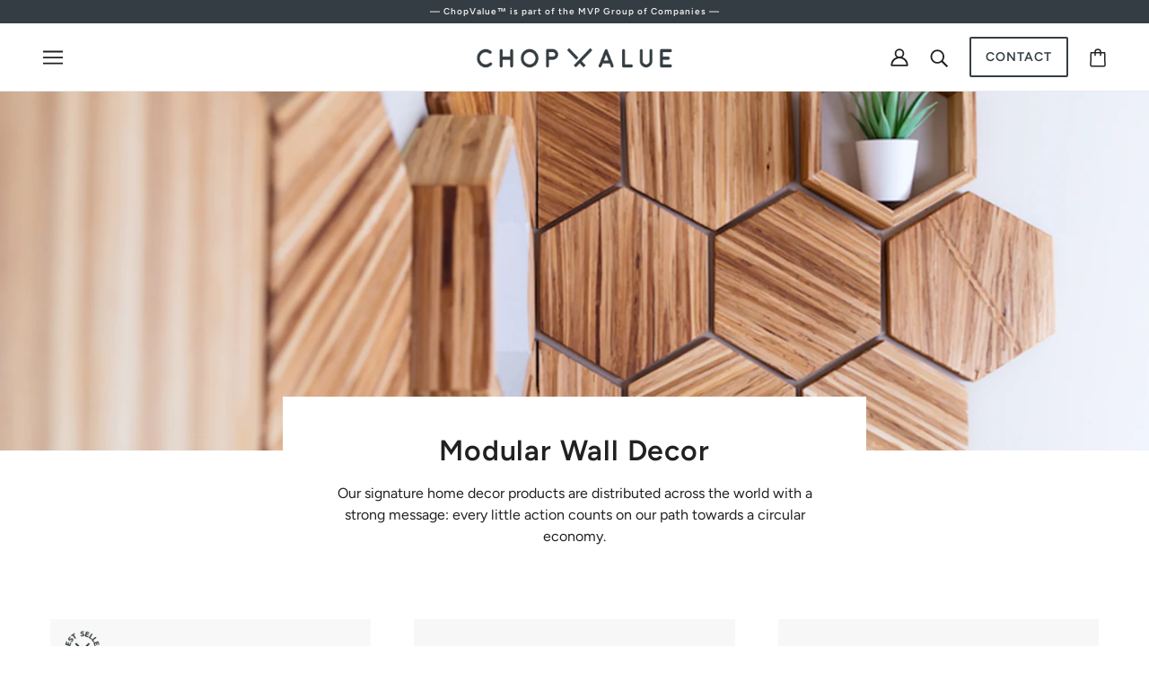

--- FILE ---
content_type: text/html; charset=utf-8
request_url: https://chopvalue.com/collections/wall-decor
body_size: 50027
content:
<!doctype html>
<html class="no-js flexbox-gap" lang="en" dir="ltr">
  <head>





    <!-- Emerge Theme - Version 5.4.0 by Troop Themes - https://troopthemes.com/ -->

    <meta charset="UTF-8">
    <meta http-equiv="X-UA-Compatible" content="IE=edge">
    <meta name="viewport" content="width=device-width, initial-scale=1.0, maximum-scale=5.0">
    

    <link rel="preconnect" href="https://cdn.shopify.com">
    <link rel="preconnect" href="https://fonts.shopifycdn.com">
    <link rel="preconnect" href="https://monorail-edge.shopifysvc.com">

    <link rel="preload" href="//chopvalue.com/cdn/shop/t/215/assets/theme--critical.css?v=61149853336750774311768420227" as="style">
    <link rel="preload" href="//chopvalue.com/cdn/shop/t/215/assets/theme--async.css?v=109887632609864871941768420227" as="style">
    <link rel="preload" href="//chopvalue.com/cdn/shop/t/215/assets/lazysizes.min.js?v=153528224177489928921768420061" as="script">
    <link rel="preload" href="//chopvalue.com/cdn/shop/t/215/assets/utilities.js?v=8337293845969523871768420080" as="script"><link rel="canonical" href="https://chopvalue.com/collections/wall-decor">
      <link rel="shortcut icon" href="//chopvalue.com/cdn/shop/files/ChopValue-Favicon_32x.png?v=1658293455" type="image/png">
      <link rel="apple-touch-icon" href="//chopvalue.com/cdn/shop/files/ChopValue-Favicon_180x.png?v=1658293455">
    

    
      <title>Modular Wall Decor | ChopValue</title>
    



  <meta property="og:type" content="website">
  <meta property="og:title" content="Modular Wall Decor">





<meta property="og:url" content="https://chopvalue.com/collections/wall-decor">
<meta property="og:site_name" content="ChopValue">
<meta property="og:description" content="We engineer recycled chopsticks into a high performance composite to manufacture carbon negative furniture solutions for your business or home. Available globally and built locally through the ChopValue Microfactory network, our material is designed to meet the needs of the most demanding applications.">



<meta name="twitter:card" content="summary">
<meta name="twitter:description" content="We engineer recycled chopsticks into a high performance composite to manufacture carbon negative furniture solutions for your business or home. Available globally and built locally through the ChopValue Microfactory network, our material is designed to meet the needs of the most demanding applications.">


  <meta name="twitter:title" content="Modular Wall Decor">

  
    <meta
      property="twitter:image"
      content="https://chopvalue.com/cdn/shop/collections/collection-wall-decor_480x.jpg?v=1668591403"
    >
  

<style>@font-face {
  font-family: Figtree;
  font-weight: 600;
  font-style: normal;
  font-display: swap;
  src: url("//chopvalue.com/cdn/fonts/figtree/figtree_n6.9d1ea52bb49a0a86cfd1b0383d00f83d3fcc14de.woff2") format("woff2"),
       url("//chopvalue.com/cdn/fonts/figtree/figtree_n6.f0fcdea525a0e47b2ae4ab645832a8e8a96d31d3.woff") format("woff");
}
@font-face {
  font-family: Figtree;
  font-weight: 400;
  font-style: normal;
  font-display: swap;
  src: url("//chopvalue.com/cdn/fonts/figtree/figtree_n4.3c0838aba1701047e60be6a99a1b0a40ce9b8419.woff2") format("woff2"),
       url("//chopvalue.com/cdn/fonts/figtree/figtree_n4.c0575d1db21fc3821f17fd6617d3dee552312137.woff") format("woff");
}
@font-face {
  font-family: Figtree;
  font-weight: 600;
  font-style: normal;
  font-display: swap;
  src: url("//chopvalue.com/cdn/fonts/figtree/figtree_n6.9d1ea52bb49a0a86cfd1b0383d00f83d3fcc14de.woff2") format("woff2"),
       url("//chopvalue.com/cdn/fonts/figtree/figtree_n6.f0fcdea525a0e47b2ae4ab645832a8e8a96d31d3.woff") format("woff");
}
@font-face {
  font-family: Figtree;
  font-weight: 900;
  font-style: normal;
  font-display: swap;
  src: url("//chopvalue.com/cdn/fonts/figtree/figtree_n9.c9185a1dab0680c9bce2d373c6fc665d10b5e421.woff2") format("woff2"),
       url("//chopvalue.com/cdn/fonts/figtree/figtree_n9.60f18207a47942453faf8770b2e7e8f4757b2493.woff") format("woff");
}
@font-face {
  font-family: Figtree;
  font-weight: 400;
  font-style: normal;
  font-display: swap;
  src: url("//chopvalue.com/cdn/fonts/figtree/figtree_n4.3c0838aba1701047e60be6a99a1b0a40ce9b8419.woff2") format("woff2"),
       url("//chopvalue.com/cdn/fonts/figtree/figtree_n4.c0575d1db21fc3821f17fd6617d3dee552312137.woff") format("woff");
}
@font-face {
  font-family: Figtree;
  font-weight: 700;
  font-style: normal;
  font-display: swap;
  src: url("//chopvalue.com/cdn/fonts/figtree/figtree_n7.2fd9bfe01586148e644724096c9d75e8c7a90e55.woff2") format("woff2"),
       url("//chopvalue.com/cdn/fonts/figtree/figtree_n7.ea05de92d862f9594794ab281c4c3a67501ef5fc.woff") format("woff");
}
@font-face {
  font-family: Figtree;
  font-weight: 400;
  font-style: italic;
  font-display: swap;
  src: url("//chopvalue.com/cdn/fonts/figtree/figtree_i4.89f7a4275c064845c304a4cf8a4a586060656db2.woff2") format("woff2"),
       url("//chopvalue.com/cdn/fonts/figtree/figtree_i4.6f955aaaafc55a22ffc1f32ecf3756859a5ad3e2.woff") format("woff");
}
@font-face {
  font-family: Figtree;
  font-weight: 700;
  font-style: italic;
  font-display: swap;
  src: url("//chopvalue.com/cdn/fonts/figtree/figtree_i7.06add7096a6f2ab742e09ec7e498115904eda1fe.woff2") format("woff2"),
       url("//chopvalue.com/cdn/fonts/figtree/figtree_i7.ee584b5fcaccdbb5518c0228158941f8df81b101.woff") format("woff");
}
</style>

<style>
  :root {
    --font--featured-heading--size: 64px;
    --font--section-heading--size: 32px;
    --font--block-heading--size: 24px;
    --font--heading--uppercase: normal;
    --font--paragraph--size: 16px;

    --font--heading--family: Figtree, sans-serif;
    --font--heading--weight: 600;
    --font--heading--normal-weight: 400;
    --font--heading--style: normal;

    --font--accent--family: Figtree, sans-serif;
    --font--accent--weight: 600;
    --font--accent--style: normal;
    --font--accent--size: 13px;

    --font--paragraph--family: Figtree, sans-serif;
    --font--paragraph--weight: 400;
    --font--paragraph--style: normal;
    --font--bolder-paragraph--weight: 700;
  }
</style><style>
  :root {
    --color--accent: #f5efe6;
    --bg-color--light: #f7f7f7;
    --bg-color--dark: #97ac9a;
    --bdr-color--badge: rgba(33, 33, 33, 0.05);
    --bdr-color--page: #212121;
    --bg-color--body: #fff;
    --bdr-color--general: #eaeaea;
    --bg-color--textbox: #fff;
    --color--body: #212121;
    --color--body--light: #515151;
    --color--alternative: #ffffff;
    --color--link-underline: #212121;
    --color--button: #ffffff;
    --bdr-color--button: #ffffff;
    --bg-color--button: #343e44;
    --bg-color--button--hover: #343e44;
    --color--header--buttons: #97ac9a;
    --color--footer: #212121;
    --bg-color--footer: #f5efe6;
    --color--banner: #ffffff;
    --color--contact-modal: #ffffff;
    --bg-color--contact-modal:#97ac9a;
    --color--popup: #212121;

    /* shop pay */
    --payment-terms-background-color: #fff;
  }
</style><script>
  var theme = theme || {};
  theme.assets = theme.assets || {};
  theme.libraries = theme.libraries || {};
  theme.local_storage = theme.local_storage || {};
  theme.settings = theme.settings || {};
  theme.styles = theme.styles || {};
  theme.translations = theme.translations || {};
  theme.urls = theme.urls || {};

  theme.assets.masonry = '//chopvalue.com/cdn/shop/t/215/assets/masonry.min.js?v=153413113355937702121768420062';
  theme.assets.swipe = '//chopvalue.com/cdn/shop/t/215/assets/swipe-listener.min.js?v=123039615894270182531768420077';
  theme.assets.stylesheet = '//chopvalue.com/cdn/shop/t/215/assets/theme--async.css?v=109887632609864871941768420227';

  theme.local_storage.cart_items = 'emerge_cart_items';
  theme.local_storage.collection_layout = 'emerge_collection_layout';
  theme.local_storage.popup = 'emerge_popup'
  theme.local_storage.recent_products = 'emerge_recently_viewed';
  theme.local_storage.search_layout = 'emerge_search_layout';

  theme.settings.cart_type = 'drawer';
  theme.settings.hover_image_enabled = 'true' == 'true';
  theme.settings.quick_add = 'true' == 'true';
  theme.settings.money_format = "$ {{amount}}";

  theme.translations.mailing_list_success_message = 'Thanks for signing up!';
  theme.translations.add_to_cart = 'Add to Cart';
  theme.translations.out_of_stock = 'Out of stock';
  theme.translations.size_chart_label = 'Size chart';
  theme.translations.unavailable = 'Unavailable';
  theme.translations.low_in_stock = {
    one: 'Only 1 item left',
    other: 'Only 2 items left'
  };

  theme.urls.all_products_collection = '/collections/all';
  theme.urls.cart = '/cart';
  theme.urls.cart_add = '/cart/add';
  theme.urls.cart_change = '/cart/change';
  theme.urls.product_recommendations = '/recommendations/products';
  theme.urls.search = '/search';

  
    theme.urls.root = '';
  

  // LazySizes
  window.lazySizesConfig = window.lazySizesConfig || {};
  window.lazySizesConfig.expand = 1200;
  window.lazySizesConfig.loadMode = 3;
  window.lazySizesConfig.ricTimeout = 50;
</script>





<script>
  theme.swatches = new class Swatches {
    constructor() {
      this.getColors();
    }

    getColors() {}

    setColors(inputs = false) {
      if (!inputs) return

      inputs.forEach(input => {
        const swatch = input.nextElementSibling;
        const swatch_color = input.value.toLowerCase().replace(/\s+/g, '');

        if (this[swatch_color] === undefined) {
          swatch.style['background-color'] = swatch_color;
        } else if (this[swatch_color].indexOf('cdn.shopify.com') > -1) {
          swatch.style['background-image'] = `url(${this[swatch_color]})`;
        } else {
          swatch.style['background-color'] = this[swatch_color];
        }
      });
    }
  };
</script><script src="//chopvalue.com/cdn/shop/t/215/assets/lazysizes.min.js?v=153528224177489928921768420061" async="async"></script>
    <script src="//chopvalue.com/cdn/shop/t/215/assets/utilities.js?v=8337293845969523871768420080"></script>

    <script type="module">
  import "//chopvalue.com/cdn/shop/t/215/assets/a11y.js?v=132919037319021402961768420049";
  import "//chopvalue.com/cdn/shop/t/215/assets/media-queries.js?v=167717205724085174091768420063";
  import "//chopvalue.com/cdn/shop/t/215/assets/radios.js?v=136212122043670052581768420074";
  import "//chopvalue.com/cdn/shop/t/215/assets/transition.js?v=37854290330505103871768420079";

  import "//chopvalue.com/cdn/shop/t/215/assets/general.js?v=36586276455211988281768420060";
  import "//chopvalue.com/cdn/shop/t/215/assets/off-canvas.js?v=181014805732840791401768420066";
  import "//chopvalue.com/cdn/shop/t/215/assets/cart.js?v=62522368493924352861768420052";
  import "//chopvalue.com/cdn/shop/t/215/assets/search.js?v=154858787977702441691768420075";

  import XMenu from "//chopvalue.com/cdn/shop/t/215/assets/x-menu.js?v=149229964553940722051768420081";
  customElements.define(
    'x-menu-root',
    class XMenuEmerge extends XMenu {
      connectedCallback() {
        this.longest_drop_down = this.getLongestDropDrown();
        this.bottom_position_for_sub_above = window.innerHeight - this.offset().top;
        this.banner_exists = document.querySelectorAll('.banner--container').length > 0;

        super.connectedCallback();
      }

      load() {
        super.load();
        window.on('resize scroll', () => this.orientateDropDown());
        this.orientateDropDown();
      }

      orientateDropDown() {
        const banner_exists = document.querySelectorAll('.banner--container').length > 0;

        if (
          banner_exists &&
          window.pageYOffset < 50 &&
          this.longest_drop_down + 150 < window.innerHeight
        ) {
          this.setAttribute('data-x-menu--sub-above', true);
        } else {
          this.setAttribute('data-x-menu--sub-above', false);
        }
      }

      dropDownListener() {
        window.on('theme:XMenu:orientDropDown', () => this.orientateDropDown());
      }

      getLongestDropDrown() {
        let longest = 0;
        const sub_menus = this.querySelectorAll('.x-menu--level-2--container');
        if (sub_menus.length) {
          sub_menus.forEach(sub_menu => {
            if (sub_menu.offsetHeight > longest) longest = sub_menu.offsetHeight;
          });
        }

        return longest;
      }
    }
  );

  
    import "//chopvalue.com/cdn/shop/t/215/assets/quick-add.js?v=138706763056927039591768420074";
  

  
    import ProductMedia from "//chopvalue.com/cdn/shop/t/215/assets/product-featured-media.js?v=133787985284423645191768420069";
  

  
</script>

    
    
    <link href="//chopvalue.com/cdn/shop/t/215/assets/custom.css?v=44434061481683298451768420227" rel="stylesheet">
    
    <script src="https://ajax.googleapis.com/ajax/libs/jquery/3.6.0/jquery.min.js" defer="defer"></script>
    <script src="//chopvalue.com/cdn/shop/t/215/assets/custom.js?v=46578266275549661271768420227" defer="defer"></script>
    
    <noscript>
      <link href="//chopvalue.com/cdn/shop/t/215/assets/theme--async.css?v=109887632609864871941768420227" rel="stylesheet">
    </noscript>

    <link href="//chopvalue.com/cdn/shop/t/215/assets/theme--critical.css?v=61149853336750774311768420227" rel="stylesheet" media="all"/>
    <link
      href="//chopvalue.com/cdn/shop/t/215/assets/theme--async.css?v=109887632609864871941768420227"
      rel="stylesheet"
      media="print"
      onload="this.media='all';this.loaded=true;window.trigger('theme:styleSheet:loaded');"
    >

    <style>
      

/* Troop - Overlay background */

.off-canvas--overlay[data-transition=at_end] {
    position: absolute;
}
    </style>

  <script>
    (()=>{
      window.addEventListener('DOMContentLoaded', (event) => {
          let form = document.getElementById('zakeke-addtocart');
          if(form){
            const checkFormAction = setInterval(()=>{
              if(form && form.action !== '/cart/add' && !form.action.includes('/en-ca/cart/add')){
                form.action = '/cart/add';
                clearInterval(checkFormAction);
              }
          },500);
          }
      });
    })()
    
  </script>

    <script>window.performance && window.performance.mark && window.performance.mark('shopify.content_for_header.start');</script><meta name="google-site-verification" content="AaK_Ng8YNZF6OJSsVN31iBQk5uxnh9TIxl7_9PuB_pw">
<meta name="facebook-domain-verification" content="t91q72jp944oaoed4ihy08s478n83a">
<meta name="facebook-domain-verification" content="t91q72jp944oaoed4ihy08s478n83a">
<meta id="shopify-digital-wallet" name="shopify-digital-wallet" content="/4901437474/digital_wallets/dialog">
<meta name="shopify-checkout-api-token" content="0ed3d4e3097ca290d8c52bd00e171b84">
<meta id="in-context-paypal-metadata" data-shop-id="4901437474" data-venmo-supported="false" data-environment="production" data-locale="en_US" data-paypal-v4="true" data-currency="USD">
<link rel="alternate" type="application/atom+xml" title="Feed" href="/collections/wall-decor.atom" />
<link rel="alternate" hreflang="x-default" href="https://chopvalue.com/collections/wall-decor">
<link rel="alternate" hreflang="en-CA" href="https://chopvalue.com/en-ca/collections/wall-decor">
<link rel="alternate" hreflang="fr-CA" href="https://chopvalue.com/fr-ca/collections/wall-decor">
<link rel="alternate" hreflang="en-US" href="https://chopvalue.com/collections/wall-decor">
<link rel="alternate" hreflang="fr-US" href="https://chopvalue.com/fr/collections/wall-decor">
<link rel="alternate" hreflang="es-US" href="https://chopvalue.com/es/collections/wall-decor">
<link rel="alternate" type="application/json+oembed" href="https://chopvalue.com/collections/wall-decor.oembed">
<script async="async" src="/checkouts/internal/preloads.js?locale=en-US"></script>
<link rel="preconnect" href="https://shop.app" crossorigin="anonymous">
<script async="async" src="https://shop.app/checkouts/internal/preloads.js?locale=en-US&shop_id=4901437474" crossorigin="anonymous"></script>
<script id="apple-pay-shop-capabilities" type="application/json">{"shopId":4901437474,"countryCode":"CA","currencyCode":"USD","merchantCapabilities":["supports3DS"],"merchantId":"gid:\/\/shopify\/Shop\/4901437474","merchantName":"ChopValue","requiredBillingContactFields":["postalAddress","email","phone"],"requiredShippingContactFields":["postalAddress","email","phone"],"shippingType":"shipping","supportedNetworks":["visa","masterCard","amex","discover","jcb"],"total":{"type":"pending","label":"ChopValue","amount":"1.00"},"shopifyPaymentsEnabled":true,"supportsSubscriptions":true}</script>
<script id="shopify-features" type="application/json">{"accessToken":"0ed3d4e3097ca290d8c52bd00e171b84","betas":["rich-media-storefront-analytics"],"domain":"chopvalue.com","predictiveSearch":true,"shopId":4901437474,"locale":"en"}</script>
<script>var Shopify = Shopify || {};
Shopify.shop = "chopvalue.myshopify.com";
Shopify.locale = "en";
Shopify.currency = {"active":"USD","rate":"1.0"};
Shopify.country = "US";
Shopify.theme = {"name":"JAN 14 2025 Location Name Updates","id":182177792034,"schema_name":"Emerge","schema_version":"5.4.0","theme_store_id":833,"role":"main"};
Shopify.theme.handle = "null";
Shopify.theme.style = {"id":null,"handle":null};
Shopify.cdnHost = "chopvalue.com/cdn";
Shopify.routes = Shopify.routes || {};
Shopify.routes.root = "/";</script>
<script type="module">!function(o){(o.Shopify=o.Shopify||{}).modules=!0}(window);</script>
<script>!function(o){function n(){var o=[];function n(){o.push(Array.prototype.slice.apply(arguments))}return n.q=o,n}var t=o.Shopify=o.Shopify||{};t.loadFeatures=n(),t.autoloadFeatures=n()}(window);</script>
<script>
  window.ShopifyPay = window.ShopifyPay || {};
  window.ShopifyPay.apiHost = "shop.app\/pay";
  window.ShopifyPay.redirectState = null;
</script>
<script id="shop-js-analytics" type="application/json">{"pageType":"collection"}</script>
<script defer="defer" async type="module" src="//chopvalue.com/cdn/shopifycloud/shop-js/modules/v2/client.init-shop-cart-sync_BT-GjEfc.en.esm.js"></script>
<script defer="defer" async type="module" src="//chopvalue.com/cdn/shopifycloud/shop-js/modules/v2/chunk.common_D58fp_Oc.esm.js"></script>
<script defer="defer" async type="module" src="//chopvalue.com/cdn/shopifycloud/shop-js/modules/v2/chunk.modal_xMitdFEc.esm.js"></script>
<script type="module">
  await import("//chopvalue.com/cdn/shopifycloud/shop-js/modules/v2/client.init-shop-cart-sync_BT-GjEfc.en.esm.js");
await import("//chopvalue.com/cdn/shopifycloud/shop-js/modules/v2/chunk.common_D58fp_Oc.esm.js");
await import("//chopvalue.com/cdn/shopifycloud/shop-js/modules/v2/chunk.modal_xMitdFEc.esm.js");

  window.Shopify.SignInWithShop?.initShopCartSync?.({"fedCMEnabled":true,"windoidEnabled":true});

</script>
<script>
  window.Shopify = window.Shopify || {};
  if (!window.Shopify.featureAssets) window.Shopify.featureAssets = {};
  window.Shopify.featureAssets['shop-js'] = {"shop-cart-sync":["modules/v2/client.shop-cart-sync_DZOKe7Ll.en.esm.js","modules/v2/chunk.common_D58fp_Oc.esm.js","modules/v2/chunk.modal_xMitdFEc.esm.js"],"init-fed-cm":["modules/v2/client.init-fed-cm_B6oLuCjv.en.esm.js","modules/v2/chunk.common_D58fp_Oc.esm.js","modules/v2/chunk.modal_xMitdFEc.esm.js"],"shop-cash-offers":["modules/v2/client.shop-cash-offers_D2sdYoxE.en.esm.js","modules/v2/chunk.common_D58fp_Oc.esm.js","modules/v2/chunk.modal_xMitdFEc.esm.js"],"shop-login-button":["modules/v2/client.shop-login-button_QeVjl5Y3.en.esm.js","modules/v2/chunk.common_D58fp_Oc.esm.js","modules/v2/chunk.modal_xMitdFEc.esm.js"],"pay-button":["modules/v2/client.pay-button_DXTOsIq6.en.esm.js","modules/v2/chunk.common_D58fp_Oc.esm.js","modules/v2/chunk.modal_xMitdFEc.esm.js"],"shop-button":["modules/v2/client.shop-button_DQZHx9pm.en.esm.js","modules/v2/chunk.common_D58fp_Oc.esm.js","modules/v2/chunk.modal_xMitdFEc.esm.js"],"avatar":["modules/v2/client.avatar_BTnouDA3.en.esm.js"],"init-windoid":["modules/v2/client.init-windoid_CR1B-cfM.en.esm.js","modules/v2/chunk.common_D58fp_Oc.esm.js","modules/v2/chunk.modal_xMitdFEc.esm.js"],"init-shop-for-new-customer-accounts":["modules/v2/client.init-shop-for-new-customer-accounts_C_vY_xzh.en.esm.js","modules/v2/client.shop-login-button_QeVjl5Y3.en.esm.js","modules/v2/chunk.common_D58fp_Oc.esm.js","modules/v2/chunk.modal_xMitdFEc.esm.js"],"init-shop-email-lookup-coordinator":["modules/v2/client.init-shop-email-lookup-coordinator_BI7n9ZSv.en.esm.js","modules/v2/chunk.common_D58fp_Oc.esm.js","modules/v2/chunk.modal_xMitdFEc.esm.js"],"init-shop-cart-sync":["modules/v2/client.init-shop-cart-sync_BT-GjEfc.en.esm.js","modules/v2/chunk.common_D58fp_Oc.esm.js","modules/v2/chunk.modal_xMitdFEc.esm.js"],"shop-toast-manager":["modules/v2/client.shop-toast-manager_DiYdP3xc.en.esm.js","modules/v2/chunk.common_D58fp_Oc.esm.js","modules/v2/chunk.modal_xMitdFEc.esm.js"],"init-customer-accounts":["modules/v2/client.init-customer-accounts_D9ZNqS-Q.en.esm.js","modules/v2/client.shop-login-button_QeVjl5Y3.en.esm.js","modules/v2/chunk.common_D58fp_Oc.esm.js","modules/v2/chunk.modal_xMitdFEc.esm.js"],"init-customer-accounts-sign-up":["modules/v2/client.init-customer-accounts-sign-up_iGw4briv.en.esm.js","modules/v2/client.shop-login-button_QeVjl5Y3.en.esm.js","modules/v2/chunk.common_D58fp_Oc.esm.js","modules/v2/chunk.modal_xMitdFEc.esm.js"],"shop-follow-button":["modules/v2/client.shop-follow-button_CqMgW2wH.en.esm.js","modules/v2/chunk.common_D58fp_Oc.esm.js","modules/v2/chunk.modal_xMitdFEc.esm.js"],"checkout-modal":["modules/v2/client.checkout-modal_xHeaAweL.en.esm.js","modules/v2/chunk.common_D58fp_Oc.esm.js","modules/v2/chunk.modal_xMitdFEc.esm.js"],"shop-login":["modules/v2/client.shop-login_D91U-Q7h.en.esm.js","modules/v2/chunk.common_D58fp_Oc.esm.js","modules/v2/chunk.modal_xMitdFEc.esm.js"],"lead-capture":["modules/v2/client.lead-capture_BJmE1dJe.en.esm.js","modules/v2/chunk.common_D58fp_Oc.esm.js","modules/v2/chunk.modal_xMitdFEc.esm.js"],"payment-terms":["modules/v2/client.payment-terms_Ci9AEqFq.en.esm.js","modules/v2/chunk.common_D58fp_Oc.esm.js","modules/v2/chunk.modal_xMitdFEc.esm.js"]};
</script>
<script>(function() {
  var isLoaded = false;
  function asyncLoad() {
    if (isLoaded) return;
    isLoaded = true;
    var urls = ["https:\/\/portal.zakeke.com\/Scripts\/integration\/shopify\/product.js?shop=chopvalue.myshopify.com","https:\/\/loox.io\/widget\/VJW1Jp2l0P\/loox.1683155267876.js?shop=chopvalue.myshopify.com","https:\/\/static.klaviyo.com\/onsite\/js\/klaviyo.js?company_id=SFFeCs\u0026shop=chopvalue.myshopify.com"];
    for (var i = 0; i < urls.length; i++) {
      var s = document.createElement('script');
      s.type = 'text/javascript';
      s.async = true;
      s.src = urls[i];
      var x = document.getElementsByTagName('script')[0];
      x.parentNode.insertBefore(s, x);
    }
  };
  if(window.attachEvent) {
    window.attachEvent('onload', asyncLoad);
  } else {
    window.addEventListener('load', asyncLoad, false);
  }
})();</script>
<script id="__st">var __st={"a":4901437474,"offset":-28800,"reqid":"4bb64342-7b3b-4b86-9be2-7f9187169812-1769147840","pageurl":"chopvalue.com\/collections\/wall-decor","u":"e45c5a315ceb","p":"collection","rtyp":"collection","rid":277043085346};</script>
<script>window.ShopifyPaypalV4VisibilityTracking = true;</script>
<script id="captcha-bootstrap">!function(){'use strict';const t='contact',e='account',n='new_comment',o=[[t,t],['blogs',n],['comments',n],[t,'customer']],c=[[e,'customer_login'],[e,'guest_login'],[e,'recover_customer_password'],[e,'create_customer']],r=t=>t.map((([t,e])=>`form[action*='/${t}']:not([data-nocaptcha='true']) input[name='form_type'][value='${e}']`)).join(','),a=t=>()=>t?[...document.querySelectorAll(t)].map((t=>t.form)):[];function s(){const t=[...o],e=r(t);return a(e)}const i='password',u='form_key',d=['recaptcha-v3-token','g-recaptcha-response','h-captcha-response',i],f=()=>{try{return window.sessionStorage}catch{return}},m='__shopify_v',_=t=>t.elements[u];function p(t,e,n=!1){try{const o=window.sessionStorage,c=JSON.parse(o.getItem(e)),{data:r}=function(t){const{data:e,action:n}=t;return t[m]||n?{data:e,action:n}:{data:t,action:n}}(c);for(const[e,n]of Object.entries(r))t.elements[e]&&(t.elements[e].value=n);n&&o.removeItem(e)}catch(o){console.error('form repopulation failed',{error:o})}}const l='form_type',E='cptcha';function T(t){t.dataset[E]=!0}const w=window,h=w.document,L='Shopify',v='ce_forms',y='captcha';let A=!1;((t,e)=>{const n=(g='f06e6c50-85a8-45c8-87d0-21a2b65856fe',I='https://cdn.shopify.com/shopifycloud/storefront-forms-hcaptcha/ce_storefront_forms_captcha_hcaptcha.v1.5.2.iife.js',D={infoText:'Protected by hCaptcha',privacyText:'Privacy',termsText:'Terms'},(t,e,n)=>{const o=w[L][v],c=o.bindForm;if(c)return c(t,g,e,D).then(n);var r;o.q.push([[t,g,e,D],n]),r=I,A||(h.body.append(Object.assign(h.createElement('script'),{id:'captcha-provider',async:!0,src:r})),A=!0)});var g,I,D;w[L]=w[L]||{},w[L][v]=w[L][v]||{},w[L][v].q=[],w[L][y]=w[L][y]||{},w[L][y].protect=function(t,e){n(t,void 0,e),T(t)},Object.freeze(w[L][y]),function(t,e,n,w,h,L){const[v,y,A,g]=function(t,e,n){const i=e?o:[],u=t?c:[],d=[...i,...u],f=r(d),m=r(i),_=r(d.filter((([t,e])=>n.includes(e))));return[a(f),a(m),a(_),s()]}(w,h,L),I=t=>{const e=t.target;return e instanceof HTMLFormElement?e:e&&e.form},D=t=>v().includes(t);t.addEventListener('submit',(t=>{const e=I(t);if(!e)return;const n=D(e)&&!e.dataset.hcaptchaBound&&!e.dataset.recaptchaBound,o=_(e),c=g().includes(e)&&(!o||!o.value);(n||c)&&t.preventDefault(),c&&!n&&(function(t){try{if(!f())return;!function(t){const e=f();if(!e)return;const n=_(t);if(!n)return;const o=n.value;o&&e.removeItem(o)}(t);const e=Array.from(Array(32),(()=>Math.random().toString(36)[2])).join('');!function(t,e){_(t)||t.append(Object.assign(document.createElement('input'),{type:'hidden',name:u})),t.elements[u].value=e}(t,e),function(t,e){const n=f();if(!n)return;const o=[...t.querySelectorAll(`input[type='${i}']`)].map((({name:t})=>t)),c=[...d,...o],r={};for(const[a,s]of new FormData(t).entries())c.includes(a)||(r[a]=s);n.setItem(e,JSON.stringify({[m]:1,action:t.action,data:r}))}(t,e)}catch(e){console.error('failed to persist form',e)}}(e),e.submit())}));const S=(t,e)=>{t&&!t.dataset[E]&&(n(t,e.some((e=>e===t))),T(t))};for(const o of['focusin','change'])t.addEventListener(o,(t=>{const e=I(t);D(e)&&S(e,y())}));const B=e.get('form_key'),M=e.get(l),P=B&&M;t.addEventListener('DOMContentLoaded',(()=>{const t=y();if(P)for(const e of t)e.elements[l].value===M&&p(e,B);[...new Set([...A(),...v().filter((t=>'true'===t.dataset.shopifyCaptcha))])].forEach((e=>S(e,t)))}))}(h,new URLSearchParams(w.location.search),n,t,e,['guest_login'])})(!0,!0)}();</script>
<script integrity="sha256-4kQ18oKyAcykRKYeNunJcIwy7WH5gtpwJnB7kiuLZ1E=" data-source-attribution="shopify.loadfeatures" defer="defer" src="//chopvalue.com/cdn/shopifycloud/storefront/assets/storefront/load_feature-a0a9edcb.js" crossorigin="anonymous"></script>
<script crossorigin="anonymous" defer="defer" src="//chopvalue.com/cdn/shopifycloud/storefront/assets/shopify_pay/storefront-65b4c6d7.js?v=20250812"></script>
<script data-source-attribution="shopify.dynamic_checkout.dynamic.init">var Shopify=Shopify||{};Shopify.PaymentButton=Shopify.PaymentButton||{isStorefrontPortableWallets:!0,init:function(){window.Shopify.PaymentButton.init=function(){};var t=document.createElement("script");t.src="https://chopvalue.com/cdn/shopifycloud/portable-wallets/latest/portable-wallets.en.js",t.type="module",document.head.appendChild(t)}};
</script>
<script data-source-attribution="shopify.dynamic_checkout.buyer_consent">
  function portableWalletsHideBuyerConsent(e){var t=document.getElementById("shopify-buyer-consent"),n=document.getElementById("shopify-subscription-policy-button");t&&n&&(t.classList.add("hidden"),t.setAttribute("aria-hidden","true"),n.removeEventListener("click",e))}function portableWalletsShowBuyerConsent(e){var t=document.getElementById("shopify-buyer-consent"),n=document.getElementById("shopify-subscription-policy-button");t&&n&&(t.classList.remove("hidden"),t.removeAttribute("aria-hidden"),n.addEventListener("click",e))}window.Shopify?.PaymentButton&&(window.Shopify.PaymentButton.hideBuyerConsent=portableWalletsHideBuyerConsent,window.Shopify.PaymentButton.showBuyerConsent=portableWalletsShowBuyerConsent);
</script>
<script data-source-attribution="shopify.dynamic_checkout.cart.bootstrap">document.addEventListener("DOMContentLoaded",(function(){function t(){return document.querySelector("shopify-accelerated-checkout-cart, shopify-accelerated-checkout")}if(t())Shopify.PaymentButton.init();else{new MutationObserver((function(e,n){t()&&(Shopify.PaymentButton.init(),n.disconnect())})).observe(document.body,{childList:!0,subtree:!0})}}));
</script>
<link id="shopify-accelerated-checkout-styles" rel="stylesheet" media="screen" href="https://chopvalue.com/cdn/shopifycloud/portable-wallets/latest/accelerated-checkout-backwards-compat.css" crossorigin="anonymous">
<style id="shopify-accelerated-checkout-cart">
        #shopify-buyer-consent {
  margin-top: 1em;
  display: inline-block;
  width: 100%;
}

#shopify-buyer-consent.hidden {
  display: none;
}

#shopify-subscription-policy-button {
  background: none;
  border: none;
  padding: 0;
  text-decoration: underline;
  font-size: inherit;
  cursor: pointer;
}

#shopify-subscription-policy-button::before {
  box-shadow: none;
}

      </style>

<script>window.performance && window.performance.mark && window.performance.mark('shopify.content_for_header.end');</script>
    
    <!-- Hotjar Tracking Code for https://chopvalue.com -->
<script>
    (function(h,o,t,j,a,r){
        h.hj=h.hj||function(){(h.hj.q=h.hj.q||[]).push(arguments)};
        h._hjSettings={hjid:2932016,hjsv:6};
        a=o.getElementsByTagName('head')[0];
        r=o.createElement('script');r.async=1;
        r.src=t+h._hjSettings.hjid+j+h._hjSettings.hjsv;
        a.appendChild(r);
    })(window,document,'https://static.hotjar.com/c/hotjar-','.js?sv=');
</script>
    <!-- Global site tag (gtag.js) - Google Analytics -->
<script async src="https://www.googletagmanager.com/gtag/js?id=G-VQXR0EZ6QZ"></script>
<script>
  window.dataLayer = window.dataLayer || [];
  function gtag(){dataLayer.push(arguments);}
  gtag('js', new Date());

  gtag('config', 'G-VQXR0EZ6QZ');
</script>
     <script src="https://modapps.com.au/geolocationredirect/assets/geo/chopvalue.myshopify.com/main_geo.js" type="text/javascript"></script>  
<script>
var safariBrowserCompatibility = false;
var sessionStCall = false;
var ajaxLinkUrl = 'https://modapps.com.au/geolocationredirect/assets/geo/chopvalue.myshopify.com/geolocationredirect.js';
 if(typeof(Storage) !== 'undefined') {
       try {
                localStorage.setItem('lStorageBrowserCheck', 1);
                localStorage.removeItem('lStorageBrowserCheck');
                safariBrowserCompatibility = true;
            } 
            catch (e) {
                Storage.prototype._setItem = Storage.prototype.setItem;
                Storage.prototype.setItem = function () { };
                safariBrowserCompatibility = false;
                console.log('Sorry, your browser does not support web storage...');
            }
            if (safariBrowserCompatibility) {
                if (window.sessionStorage.geoJsCodeTxt) {
                    sessionStCall = true;
                } else {
                    sessionStCall = false;
                }
            }
    } else {
            safariBrowserCompatibility = false;
            sessionStCall = false;
            console.log('Sorry, your browser does not support web storage...');
        }
if(sessionStCall){
          var s = document.createElement('script');
        s.type = 'text/javascript';
        try{
          s.appendChild(document.CreateTextNode(window.sessionStorage.geoJsCodeTxt));
          document.getElementsByTagName('head')[0].appendChild(s);
          
        }
        catch (e) {
          s.text = window.sessionStorage.geoJsCodeTxt;
          document.getElementsByTagName('head')[0].appendChild(s);
          
        }
  }
else {
modBarjquery.ajax({
          type: 'GET',
          data: { urlajaxpath : ajaxLinkUrl },  
          dataType: 'text', 
          async: false,
          url: 'https://modapps.com.au/geolocationredirect/getfilecs.php',
          timeout: 7000,   
          success: function (data) {           
            var tempScriptTxt = '';
                    if (safariBrowserCompatibility) {
                        window.sessionStorage.geoJsCodeTxt = data;
                        tempScriptTxt = window.sessionStorage.geoJsCodeTxt;
                    }  
                    else {
                      tempScriptTxt = data;
                      //alert(tempScriptTxt);
                    }                  
                    var s = document.createElement('script');
                    s.type = 'text/javascript';
                    try {
                        s.appendChild(document.CreateTextNode(tempScriptTxt));
                        document.getElementsByTagName('head')[0].appendChild(s);

                    }
                    catch (e) {
                        s.text = tempScriptTxt;
                        document.getElementsByTagName('head')[0].appendChild(s);

                    } }, 
          error: function (data) 
            { console.log('Cannot load service from server'); }
    });
}
</script> 
    <script>
  window.zakekeProductAdvancedProcessing = true;
  
  
  window.zakekePricingData = {
    variantId: 40631701667874,
    cart: {"note":null,"attributes":{},"original_total_price":0,"total_price":0,"total_discount":0,"total_weight":0.0,"item_count":0,"items":[],"requires_shipping":false,"currency":"USD","items_subtotal_price":0,"cart_level_discount_applications":[],"checkout_charge_amount":0},
    product: {"id":7071130255394,"title":"Customization","handle":"customization","description":"\u003cp\u003e\u003c\/p\u003e","published_at":"2022-10-27T00:12:02-07:00","created_at":"2022-07-22T22:25:54-07:00","vendor":"ChopValue","type":"zakeke-design","tags":[],"price":1,"price_min":1,"price_max":1,"available":true,"price_varies":false,"compare_at_price":null,"compare_at_price_min":0,"compare_at_price_max":0,"compare_at_price_varies":false,"variants":[{"id":40631701667874,"title":"Default Title","option1":"Default Title","option2":null,"option3":null,"sku":null,"requires_shipping":false,"taxable":true,"featured_image":null,"available":true,"name":"Customization","public_title":null,"options":["Default Title"],"price":1,"weight":0,"compare_at_price":null,"inventory_management":null,"barcode":null,"requires_selling_plan":false,"selling_plan_allocations":[],"quantity_rule":{"min":1,"max":null,"increment":1}}],"images":[],"featured_image":null,"options":["Title"],"requires_selling_plan":false,"selling_plan_groups":[],"content":"\u003cp\u003e\u003c\/p\u003e"}
  };
  

  window.zakekeShopLocales = [
    
    {
      iso_code: "en",
      root_url: "\/",
      primary: true
    },
    
    {
      iso_code: "fr",
      root_url: "\/fr",
      primary: false
    },
    
    {
      iso_code: "es",
      root_url: "\/es",
      primary: false
    },
    
  ];
</script>

<script src="https://unpkg.com/@glidejs/glide@3.4.1/dist/glide.js"></script>
<!-- Required Core Stylesheet -->
<link rel="stylesheet" href="https://unpkg.com/@glidejs/glide@3.4.1/dist/css/glide.core.css">
<!-- Optional Theme Stylesheet -->
<link rel="stylesheet" href="https://unpkg.com/@glidejs/glide@3.4.1/dist/css/glide.theme.css">

<style>
.glide__arrow.prev {
    left: 0;
    }

.glide__arrow.next {
    right: 0;
}

.glide__slides {
    margin: 0px;
    list-style: none;
}

.glide__arrow {
  border: none !important;
  box-shadow: none !important;
}
  
.zakeke-cart-preview-window {
    position: fixed;
top: 0;
    left: 0;
    width: 100%;
    height: 100%;
    background: rgba(0, 0, 0, 0.94);
z-index: 1000;
    display: flex;
    flex-direction: column;
    align-items: center;
    justify-content: center;
    user-select: none;
}

.zakeke-cart-preview-window-label {
    padding: 20px;
}

.zakeke-cart-preview-window-label h3
{
    color: white;
}

.zakeke-cart-previews {
    position: relative;
    max-width: 260px;
}

@media (max-width: 768px) {
    .zakeke-cart-previews {
      max-width: 130px;
	}
}

.zakeke-cart-preview {
    cursor: pointer;
}
</style>
  
<!-- Start of LittledataLayer -->
<meta name="referrer" content="no-referrer-when-downgrade"/>


<script name="littledata-tracking-tag" data-ot-ignore>
(function(){
	/* Data layer for Segment by Littledata app */
	/* Version v10.0.1 */

	LittledataLayer = {
    "version":"v10.0.1",
    "transactionWatcherURL":"https://transactions.littledata.io",
    "referralExclusion":"/(paypal|visa|MasterCard|clicksafe|arcot\\.com|geschuetzteinkaufen|checkout\\.shopify\\.com|checkout\\.rechargeapps\\.com|portal\\.afterpay\\.com|payfort)/",
    "googleSignals":true,
    "anonymizeIp":true,
    "productClicks":true,
    "persistentUserId":true,
    "hideBranding":false,
    "ecommerce":{"currencyCode":"USD",
    "impressions":[]},
    "pageType":"collection",
    "productListLinksHaveImages":false,
    "productListsOnAnyPage":false,
    "respectUserTrackingConsent":true,
    "cookieUpdate":true,
    "googleAnalytics4":{"disabledEvents":[]}
}

	
	})();
</script>




<!-- End of LittledataLayer -->


	<script>var loox_global_hash = '1769098119988';</script><style>.loox-reviews-default { max-width: 1200px; margin: 0 auto; }.loox-rating .loox-icon { color:#97ac7a; }
:root { --lxs-rating-icon-color: #97ac7a; }</style><svg xmlns="http://www.w3.org/2000/svg" style="display: none" id="loox-rating-icon-svg-store">
	<defs>
		<clipPath id="looxicons-rating-icon-fill_star-pointy-fill__a">
			<path d="M0 0h24v24H0z" />
		</clipPath>

		<clipPath id="looxicons-rating-icon-line_star-pointy-line__a">
			<path d="M0 0h24v24H0z" />
		</clipPath>
	</defs>
	<symbol id="looxicons-rating-icon-fill" viewBox="0 0 24 24" fill="currentcolor">
		<g clip-path="url(#star-pointy-fill__a)">
			<path
				d="m12 19.261-7.416 4.151 1.656-8.335L0 9.306l8.44-1.002L12 .588l3.56 7.717L24 9.306l-6.24 5.77 1.656 8.336L12 19.262Z"
			/>
		</g>
	</symbol>
	<symbol id="looxicons-rating-icon-line" viewBox="0 0 24 24" fill="currentcolor">
		<g clip-path="url(#star-pointy-line__a)">
			<path
				d="m12 19.261-7.416 4.151 1.656-8.335L0 9.306l8.44-1.002L12 .588l3.56 7.717L24 9.306l-6.24 5.77 1.656 8.336L12 19.262Zm0-2.41 4.465 2.5-.997-5.019 3.756-3.475-5.081-.602L12 5.608l-2.143 4.648-5.081.601 3.756 3.475-.997 5.019L12 16.85Z"
			/>
		</g>
	</symbol>
	<defs>
		<style>
			.lx-icon-fill {
				--lx-fill-width: calc(100% - var(--lx-rating-percent, 0%));
				clip-path: inset(0 var(--lx-fill-width, 0) 0 0);
			}
			.lx-icon-line {
				clip-path: inset(0 0 0 var(--lx-rating-percent, 0%));
			}
			[data-lx-fill='empty'] {
				--lx-rating-percent: 0%;
			}
			[data-lx-fill='half'] {
				--lx-rating-percent: 50%;
			}
			[data-lx-fill='full'] {
				--lx-rating-percent: 100%;
			}
		</style>

		<g id="looxicons-rating-icon">
			<use href="#looxicons-rating-icon-line" class="lx-icon-line"></use>
			<use href="#looxicons-rating-icon-fill" class="lx-icon-fill"></use>
		</g>
	</defs>
</svg>

<!-- BEGIN app block: shopify://apps/seowill-redirects/blocks/brokenlink-404/cc7b1996-e567-42d0-8862-356092041863 -->
<script type="text/javascript">
    !function(t){var e={};function r(n){if(e[n])return e[n].exports;var o=e[n]={i:n,l:!1,exports:{}};return t[n].call(o.exports,o,o.exports,r),o.l=!0,o.exports}r.m=t,r.c=e,r.d=function(t,e,n){r.o(t,e)||Object.defineProperty(t,e,{enumerable:!0,get:n})},r.r=function(t){"undefined"!==typeof Symbol&&Symbol.toStringTag&&Object.defineProperty(t,Symbol.toStringTag,{value:"Module"}),Object.defineProperty(t,"__esModule",{value:!0})},r.t=function(t,e){if(1&e&&(t=r(t)),8&e)return t;if(4&e&&"object"===typeof t&&t&&t.__esModule)return t;var n=Object.create(null);if(r.r(n),Object.defineProperty(n,"default",{enumerable:!0,value:t}),2&e&&"string"!=typeof t)for(var o in t)r.d(n,o,function(e){return t[e]}.bind(null,o));return n},r.n=function(t){var e=t&&t.__esModule?function(){return t.default}:function(){return t};return r.d(e,"a",e),e},r.o=function(t,e){return Object.prototype.hasOwnProperty.call(t,e)},r.p="",r(r.s=11)}([function(t,e,r){"use strict";var n=r(2),o=Object.prototype.toString;function i(t){return"[object Array]"===o.call(t)}function a(t){return"undefined"===typeof t}function u(t){return null!==t&&"object"===typeof t}function s(t){return"[object Function]"===o.call(t)}function c(t,e){if(null!==t&&"undefined"!==typeof t)if("object"!==typeof t&&(t=[t]),i(t))for(var r=0,n=t.length;r<n;r++)e.call(null,t[r],r,t);else for(var o in t)Object.prototype.hasOwnProperty.call(t,o)&&e.call(null,t[o],o,t)}t.exports={isArray:i,isArrayBuffer:function(t){return"[object ArrayBuffer]"===o.call(t)},isBuffer:function(t){return null!==t&&!a(t)&&null!==t.constructor&&!a(t.constructor)&&"function"===typeof t.constructor.isBuffer&&t.constructor.isBuffer(t)},isFormData:function(t){return"undefined"!==typeof FormData&&t instanceof FormData},isArrayBufferView:function(t){return"undefined"!==typeof ArrayBuffer&&ArrayBuffer.isView?ArrayBuffer.isView(t):t&&t.buffer&&t.buffer instanceof ArrayBuffer},isString:function(t){return"string"===typeof t},isNumber:function(t){return"number"===typeof t},isObject:u,isUndefined:a,isDate:function(t){return"[object Date]"===o.call(t)},isFile:function(t){return"[object File]"===o.call(t)},isBlob:function(t){return"[object Blob]"===o.call(t)},isFunction:s,isStream:function(t){return u(t)&&s(t.pipe)},isURLSearchParams:function(t){return"undefined"!==typeof URLSearchParams&&t instanceof URLSearchParams},isStandardBrowserEnv:function(){return("undefined"===typeof navigator||"ReactNative"!==navigator.product&&"NativeScript"!==navigator.product&&"NS"!==navigator.product)&&("undefined"!==typeof window&&"undefined"!==typeof document)},forEach:c,merge:function t(){var e={};function r(r,n){"object"===typeof e[n]&&"object"===typeof r?e[n]=t(e[n],r):e[n]=r}for(var n=0,o=arguments.length;n<o;n++)c(arguments[n],r);return e},deepMerge:function t(){var e={};function r(r,n){"object"===typeof e[n]&&"object"===typeof r?e[n]=t(e[n],r):e[n]="object"===typeof r?t({},r):r}for(var n=0,o=arguments.length;n<o;n++)c(arguments[n],r);return e},extend:function(t,e,r){return c(e,(function(e,o){t[o]=r&&"function"===typeof e?n(e,r):e})),t},trim:function(t){return t.replace(/^\s*/,"").replace(/\s*$/,"")}}},function(t,e,r){t.exports=r(12)},function(t,e,r){"use strict";t.exports=function(t,e){return function(){for(var r=new Array(arguments.length),n=0;n<r.length;n++)r[n]=arguments[n];return t.apply(e,r)}}},function(t,e,r){"use strict";var n=r(0);function o(t){return encodeURIComponent(t).replace(/%40/gi,"@").replace(/%3A/gi,":").replace(/%24/g,"$").replace(/%2C/gi,",").replace(/%20/g,"+").replace(/%5B/gi,"[").replace(/%5D/gi,"]")}t.exports=function(t,e,r){if(!e)return t;var i;if(r)i=r(e);else if(n.isURLSearchParams(e))i=e.toString();else{var a=[];n.forEach(e,(function(t,e){null!==t&&"undefined"!==typeof t&&(n.isArray(t)?e+="[]":t=[t],n.forEach(t,(function(t){n.isDate(t)?t=t.toISOString():n.isObject(t)&&(t=JSON.stringify(t)),a.push(o(e)+"="+o(t))})))})),i=a.join("&")}if(i){var u=t.indexOf("#");-1!==u&&(t=t.slice(0,u)),t+=(-1===t.indexOf("?")?"?":"&")+i}return t}},function(t,e,r){"use strict";t.exports=function(t){return!(!t||!t.__CANCEL__)}},function(t,e,r){"use strict";(function(e){var n=r(0),o=r(19),i={"Content-Type":"application/x-www-form-urlencoded"};function a(t,e){!n.isUndefined(t)&&n.isUndefined(t["Content-Type"])&&(t["Content-Type"]=e)}var u={adapter:function(){var t;return("undefined"!==typeof XMLHttpRequest||"undefined"!==typeof e&&"[object process]"===Object.prototype.toString.call(e))&&(t=r(6)),t}(),transformRequest:[function(t,e){return o(e,"Accept"),o(e,"Content-Type"),n.isFormData(t)||n.isArrayBuffer(t)||n.isBuffer(t)||n.isStream(t)||n.isFile(t)||n.isBlob(t)?t:n.isArrayBufferView(t)?t.buffer:n.isURLSearchParams(t)?(a(e,"application/x-www-form-urlencoded;charset=utf-8"),t.toString()):n.isObject(t)?(a(e,"application/json;charset=utf-8"),JSON.stringify(t)):t}],transformResponse:[function(t){if("string"===typeof t)try{t=JSON.parse(t)}catch(e){}return t}],timeout:0,xsrfCookieName:"XSRF-TOKEN",xsrfHeaderName:"X-XSRF-TOKEN",maxContentLength:-1,validateStatus:function(t){return t>=200&&t<300},headers:{common:{Accept:"application/json, text/plain, */*"}}};n.forEach(["delete","get","head"],(function(t){u.headers[t]={}})),n.forEach(["post","put","patch"],(function(t){u.headers[t]=n.merge(i)})),t.exports=u}).call(this,r(18))},function(t,e,r){"use strict";var n=r(0),o=r(20),i=r(3),a=r(22),u=r(25),s=r(26),c=r(7);t.exports=function(t){return new Promise((function(e,f){var l=t.data,p=t.headers;n.isFormData(l)&&delete p["Content-Type"];var h=new XMLHttpRequest;if(t.auth){var d=t.auth.username||"",m=t.auth.password||"";p.Authorization="Basic "+btoa(d+":"+m)}var y=a(t.baseURL,t.url);if(h.open(t.method.toUpperCase(),i(y,t.params,t.paramsSerializer),!0),h.timeout=t.timeout,h.onreadystatechange=function(){if(h&&4===h.readyState&&(0!==h.status||h.responseURL&&0===h.responseURL.indexOf("file:"))){var r="getAllResponseHeaders"in h?u(h.getAllResponseHeaders()):null,n={data:t.responseType&&"text"!==t.responseType?h.response:h.responseText,status:h.status,statusText:h.statusText,headers:r,config:t,request:h};o(e,f,n),h=null}},h.onabort=function(){h&&(f(c("Request aborted",t,"ECONNABORTED",h)),h=null)},h.onerror=function(){f(c("Network Error",t,null,h)),h=null},h.ontimeout=function(){var e="timeout of "+t.timeout+"ms exceeded";t.timeoutErrorMessage&&(e=t.timeoutErrorMessage),f(c(e,t,"ECONNABORTED",h)),h=null},n.isStandardBrowserEnv()){var v=r(27),g=(t.withCredentials||s(y))&&t.xsrfCookieName?v.read(t.xsrfCookieName):void 0;g&&(p[t.xsrfHeaderName]=g)}if("setRequestHeader"in h&&n.forEach(p,(function(t,e){"undefined"===typeof l&&"content-type"===e.toLowerCase()?delete p[e]:h.setRequestHeader(e,t)})),n.isUndefined(t.withCredentials)||(h.withCredentials=!!t.withCredentials),t.responseType)try{h.responseType=t.responseType}catch(w){if("json"!==t.responseType)throw w}"function"===typeof t.onDownloadProgress&&h.addEventListener("progress",t.onDownloadProgress),"function"===typeof t.onUploadProgress&&h.upload&&h.upload.addEventListener("progress",t.onUploadProgress),t.cancelToken&&t.cancelToken.promise.then((function(t){h&&(h.abort(),f(t),h=null)})),void 0===l&&(l=null),h.send(l)}))}},function(t,e,r){"use strict";var n=r(21);t.exports=function(t,e,r,o,i){var a=new Error(t);return n(a,e,r,o,i)}},function(t,e,r){"use strict";var n=r(0);t.exports=function(t,e){e=e||{};var r={},o=["url","method","params","data"],i=["headers","auth","proxy"],a=["baseURL","url","transformRequest","transformResponse","paramsSerializer","timeout","withCredentials","adapter","responseType","xsrfCookieName","xsrfHeaderName","onUploadProgress","onDownloadProgress","maxContentLength","validateStatus","maxRedirects","httpAgent","httpsAgent","cancelToken","socketPath"];n.forEach(o,(function(t){"undefined"!==typeof e[t]&&(r[t]=e[t])})),n.forEach(i,(function(o){n.isObject(e[o])?r[o]=n.deepMerge(t[o],e[o]):"undefined"!==typeof e[o]?r[o]=e[o]:n.isObject(t[o])?r[o]=n.deepMerge(t[o]):"undefined"!==typeof t[o]&&(r[o]=t[o])})),n.forEach(a,(function(n){"undefined"!==typeof e[n]?r[n]=e[n]:"undefined"!==typeof t[n]&&(r[n]=t[n])}));var u=o.concat(i).concat(a),s=Object.keys(e).filter((function(t){return-1===u.indexOf(t)}));return n.forEach(s,(function(n){"undefined"!==typeof e[n]?r[n]=e[n]:"undefined"!==typeof t[n]&&(r[n]=t[n])})),r}},function(t,e,r){"use strict";function n(t){this.message=t}n.prototype.toString=function(){return"Cancel"+(this.message?": "+this.message:"")},n.prototype.__CANCEL__=!0,t.exports=n},function(t,e,r){t.exports=r(13)},function(t,e,r){t.exports=r(30)},function(t,e,r){var n=function(t){"use strict";var e=Object.prototype,r=e.hasOwnProperty,n="function"===typeof Symbol?Symbol:{},o=n.iterator||"@@iterator",i=n.asyncIterator||"@@asyncIterator",a=n.toStringTag||"@@toStringTag";function u(t,e,r){return Object.defineProperty(t,e,{value:r,enumerable:!0,configurable:!0,writable:!0}),t[e]}try{u({},"")}catch(S){u=function(t,e,r){return t[e]=r}}function s(t,e,r,n){var o=e&&e.prototype instanceof l?e:l,i=Object.create(o.prototype),a=new L(n||[]);return i._invoke=function(t,e,r){var n="suspendedStart";return function(o,i){if("executing"===n)throw new Error("Generator is already running");if("completed"===n){if("throw"===o)throw i;return j()}for(r.method=o,r.arg=i;;){var a=r.delegate;if(a){var u=x(a,r);if(u){if(u===f)continue;return u}}if("next"===r.method)r.sent=r._sent=r.arg;else if("throw"===r.method){if("suspendedStart"===n)throw n="completed",r.arg;r.dispatchException(r.arg)}else"return"===r.method&&r.abrupt("return",r.arg);n="executing";var s=c(t,e,r);if("normal"===s.type){if(n=r.done?"completed":"suspendedYield",s.arg===f)continue;return{value:s.arg,done:r.done}}"throw"===s.type&&(n="completed",r.method="throw",r.arg=s.arg)}}}(t,r,a),i}function c(t,e,r){try{return{type:"normal",arg:t.call(e,r)}}catch(S){return{type:"throw",arg:S}}}t.wrap=s;var f={};function l(){}function p(){}function h(){}var d={};d[o]=function(){return this};var m=Object.getPrototypeOf,y=m&&m(m(T([])));y&&y!==e&&r.call(y,o)&&(d=y);var v=h.prototype=l.prototype=Object.create(d);function g(t){["next","throw","return"].forEach((function(e){u(t,e,(function(t){return this._invoke(e,t)}))}))}function w(t,e){var n;this._invoke=function(o,i){function a(){return new e((function(n,a){!function n(o,i,a,u){var s=c(t[o],t,i);if("throw"!==s.type){var f=s.arg,l=f.value;return l&&"object"===typeof l&&r.call(l,"__await")?e.resolve(l.__await).then((function(t){n("next",t,a,u)}),(function(t){n("throw",t,a,u)})):e.resolve(l).then((function(t){f.value=t,a(f)}),(function(t){return n("throw",t,a,u)}))}u(s.arg)}(o,i,n,a)}))}return n=n?n.then(a,a):a()}}function x(t,e){var r=t.iterator[e.method];if(void 0===r){if(e.delegate=null,"throw"===e.method){if(t.iterator.return&&(e.method="return",e.arg=void 0,x(t,e),"throw"===e.method))return f;e.method="throw",e.arg=new TypeError("The iterator does not provide a 'throw' method")}return f}var n=c(r,t.iterator,e.arg);if("throw"===n.type)return e.method="throw",e.arg=n.arg,e.delegate=null,f;var o=n.arg;return o?o.done?(e[t.resultName]=o.value,e.next=t.nextLoc,"return"!==e.method&&(e.method="next",e.arg=void 0),e.delegate=null,f):o:(e.method="throw",e.arg=new TypeError("iterator result is not an object"),e.delegate=null,f)}function b(t){var e={tryLoc:t[0]};1 in t&&(e.catchLoc=t[1]),2 in t&&(e.finallyLoc=t[2],e.afterLoc=t[3]),this.tryEntries.push(e)}function E(t){var e=t.completion||{};e.type="normal",delete e.arg,t.completion=e}function L(t){this.tryEntries=[{tryLoc:"root"}],t.forEach(b,this),this.reset(!0)}function T(t){if(t){var e=t[o];if(e)return e.call(t);if("function"===typeof t.next)return t;if(!isNaN(t.length)){var n=-1,i=function e(){for(;++n<t.length;)if(r.call(t,n))return e.value=t[n],e.done=!1,e;return e.value=void 0,e.done=!0,e};return i.next=i}}return{next:j}}function j(){return{value:void 0,done:!0}}return p.prototype=v.constructor=h,h.constructor=p,p.displayName=u(h,a,"GeneratorFunction"),t.isGeneratorFunction=function(t){var e="function"===typeof t&&t.constructor;return!!e&&(e===p||"GeneratorFunction"===(e.displayName||e.name))},t.mark=function(t){return Object.setPrototypeOf?Object.setPrototypeOf(t,h):(t.__proto__=h,u(t,a,"GeneratorFunction")),t.prototype=Object.create(v),t},t.awrap=function(t){return{__await:t}},g(w.prototype),w.prototype[i]=function(){return this},t.AsyncIterator=w,t.async=function(e,r,n,o,i){void 0===i&&(i=Promise);var a=new w(s(e,r,n,o),i);return t.isGeneratorFunction(r)?a:a.next().then((function(t){return t.done?t.value:a.next()}))},g(v),u(v,a,"Generator"),v[o]=function(){return this},v.toString=function(){return"[object Generator]"},t.keys=function(t){var e=[];for(var r in t)e.push(r);return e.reverse(),function r(){for(;e.length;){var n=e.pop();if(n in t)return r.value=n,r.done=!1,r}return r.done=!0,r}},t.values=T,L.prototype={constructor:L,reset:function(t){if(this.prev=0,this.next=0,this.sent=this._sent=void 0,this.done=!1,this.delegate=null,this.method="next",this.arg=void 0,this.tryEntries.forEach(E),!t)for(var e in this)"t"===e.charAt(0)&&r.call(this,e)&&!isNaN(+e.slice(1))&&(this[e]=void 0)},stop:function(){this.done=!0;var t=this.tryEntries[0].completion;if("throw"===t.type)throw t.arg;return this.rval},dispatchException:function(t){if(this.done)throw t;var e=this;function n(r,n){return a.type="throw",a.arg=t,e.next=r,n&&(e.method="next",e.arg=void 0),!!n}for(var o=this.tryEntries.length-1;o>=0;--o){var i=this.tryEntries[o],a=i.completion;if("root"===i.tryLoc)return n("end");if(i.tryLoc<=this.prev){var u=r.call(i,"catchLoc"),s=r.call(i,"finallyLoc");if(u&&s){if(this.prev<i.catchLoc)return n(i.catchLoc,!0);if(this.prev<i.finallyLoc)return n(i.finallyLoc)}else if(u){if(this.prev<i.catchLoc)return n(i.catchLoc,!0)}else{if(!s)throw new Error("try statement without catch or finally");if(this.prev<i.finallyLoc)return n(i.finallyLoc)}}}},abrupt:function(t,e){for(var n=this.tryEntries.length-1;n>=0;--n){var o=this.tryEntries[n];if(o.tryLoc<=this.prev&&r.call(o,"finallyLoc")&&this.prev<o.finallyLoc){var i=o;break}}i&&("break"===t||"continue"===t)&&i.tryLoc<=e&&e<=i.finallyLoc&&(i=null);var a=i?i.completion:{};return a.type=t,a.arg=e,i?(this.method="next",this.next=i.finallyLoc,f):this.complete(a)},complete:function(t,e){if("throw"===t.type)throw t.arg;return"break"===t.type||"continue"===t.type?this.next=t.arg:"return"===t.type?(this.rval=this.arg=t.arg,this.method="return",this.next="end"):"normal"===t.type&&e&&(this.next=e),f},finish:function(t){for(var e=this.tryEntries.length-1;e>=0;--e){var r=this.tryEntries[e];if(r.finallyLoc===t)return this.complete(r.completion,r.afterLoc),E(r),f}},catch:function(t){for(var e=this.tryEntries.length-1;e>=0;--e){var r=this.tryEntries[e];if(r.tryLoc===t){var n=r.completion;if("throw"===n.type){var o=n.arg;E(r)}return o}}throw new Error("illegal catch attempt")},delegateYield:function(t,e,r){return this.delegate={iterator:T(t),resultName:e,nextLoc:r},"next"===this.method&&(this.arg=void 0),f}},t}(t.exports);try{regeneratorRuntime=n}catch(o){Function("r","regeneratorRuntime = r")(n)}},function(t,e,r){"use strict";var n=r(0),o=r(2),i=r(14),a=r(8);function u(t){var e=new i(t),r=o(i.prototype.request,e);return n.extend(r,i.prototype,e),n.extend(r,e),r}var s=u(r(5));s.Axios=i,s.create=function(t){return u(a(s.defaults,t))},s.Cancel=r(9),s.CancelToken=r(28),s.isCancel=r(4),s.all=function(t){return Promise.all(t)},s.spread=r(29),t.exports=s,t.exports.default=s},function(t,e,r){"use strict";var n=r(0),o=r(3),i=r(15),a=r(16),u=r(8);function s(t){this.defaults=t,this.interceptors={request:new i,response:new i}}s.prototype.request=function(t){"string"===typeof t?(t=arguments[1]||{}).url=arguments[0]:t=t||{},(t=u(this.defaults,t)).method?t.method=t.method.toLowerCase():this.defaults.method?t.method=this.defaults.method.toLowerCase():t.method="get";var e=[a,void 0],r=Promise.resolve(t);for(this.interceptors.request.forEach((function(t){e.unshift(t.fulfilled,t.rejected)})),this.interceptors.response.forEach((function(t){e.push(t.fulfilled,t.rejected)}));e.length;)r=r.then(e.shift(),e.shift());return r},s.prototype.getUri=function(t){return t=u(this.defaults,t),o(t.url,t.params,t.paramsSerializer).replace(/^\?/,"")},n.forEach(["delete","get","head","options"],(function(t){s.prototype[t]=function(e,r){return this.request(n.merge(r||{},{method:t,url:e}))}})),n.forEach(["post","put","patch"],(function(t){s.prototype[t]=function(e,r,o){return this.request(n.merge(o||{},{method:t,url:e,data:r}))}})),t.exports=s},function(t,e,r){"use strict";var n=r(0);function o(){this.handlers=[]}o.prototype.use=function(t,e){return this.handlers.push({fulfilled:t,rejected:e}),this.handlers.length-1},o.prototype.eject=function(t){this.handlers[t]&&(this.handlers[t]=null)},o.prototype.forEach=function(t){n.forEach(this.handlers,(function(e){null!==e&&t(e)}))},t.exports=o},function(t,e,r){"use strict";var n=r(0),o=r(17),i=r(4),a=r(5);function u(t){t.cancelToken&&t.cancelToken.throwIfRequested()}t.exports=function(t){return u(t),t.headers=t.headers||{},t.data=o(t.data,t.headers,t.transformRequest),t.headers=n.merge(t.headers.common||{},t.headers[t.method]||{},t.headers),n.forEach(["delete","get","head","post","put","patch","common"],(function(e){delete t.headers[e]})),(t.adapter||a.adapter)(t).then((function(e){return u(t),e.data=o(e.data,e.headers,t.transformResponse),e}),(function(e){return i(e)||(u(t),e&&e.response&&(e.response.data=o(e.response.data,e.response.headers,t.transformResponse))),Promise.reject(e)}))}},function(t,e,r){"use strict";var n=r(0);t.exports=function(t,e,r){return n.forEach(r,(function(r){t=r(t,e)})),t}},function(t,e){var r,n,o=t.exports={};function i(){throw new Error("setTimeout has not been defined")}function a(){throw new Error("clearTimeout has not been defined")}function u(t){if(r===setTimeout)return setTimeout(t,0);if((r===i||!r)&&setTimeout)return r=setTimeout,setTimeout(t,0);try{return r(t,0)}catch(e){try{return r.call(null,t,0)}catch(e){return r.call(this,t,0)}}}!function(){try{r="function"===typeof setTimeout?setTimeout:i}catch(t){r=i}try{n="function"===typeof clearTimeout?clearTimeout:a}catch(t){n=a}}();var s,c=[],f=!1,l=-1;function p(){f&&s&&(f=!1,s.length?c=s.concat(c):l=-1,c.length&&h())}function h(){if(!f){var t=u(p);f=!0;for(var e=c.length;e;){for(s=c,c=[];++l<e;)s&&s[l].run();l=-1,e=c.length}s=null,f=!1,function(t){if(n===clearTimeout)return clearTimeout(t);if((n===a||!n)&&clearTimeout)return n=clearTimeout,clearTimeout(t);try{n(t)}catch(e){try{return n.call(null,t)}catch(e){return n.call(this,t)}}}(t)}}function d(t,e){this.fun=t,this.array=e}function m(){}o.nextTick=function(t){var e=new Array(arguments.length-1);if(arguments.length>1)for(var r=1;r<arguments.length;r++)e[r-1]=arguments[r];c.push(new d(t,e)),1!==c.length||f||u(h)},d.prototype.run=function(){this.fun.apply(null,this.array)},o.title="browser",o.browser=!0,o.env={},o.argv=[],o.version="",o.versions={},o.on=m,o.addListener=m,o.once=m,o.off=m,o.removeListener=m,o.removeAllListeners=m,o.emit=m,o.prependListener=m,o.prependOnceListener=m,o.listeners=function(t){return[]},o.binding=function(t){throw new Error("process.binding is not supported")},o.cwd=function(){return"/"},o.chdir=function(t){throw new Error("process.chdir is not supported")},o.umask=function(){return 0}},function(t,e,r){"use strict";var n=r(0);t.exports=function(t,e){n.forEach(t,(function(r,n){n!==e&&n.toUpperCase()===e.toUpperCase()&&(t[e]=r,delete t[n])}))}},function(t,e,r){"use strict";var n=r(7);t.exports=function(t,e,r){var o=r.config.validateStatus;!o||o(r.status)?t(r):e(n("Request failed with status code "+r.status,r.config,null,r.request,r))}},function(t,e,r){"use strict";t.exports=function(t,e,r,n,o){return t.config=e,r&&(t.code=r),t.request=n,t.response=o,t.isAxiosError=!0,t.toJSON=function(){return{message:this.message,name:this.name,description:this.description,number:this.number,fileName:this.fileName,lineNumber:this.lineNumber,columnNumber:this.columnNumber,stack:this.stack,config:this.config,code:this.code}},t}},function(t,e,r){"use strict";var n=r(23),o=r(24);t.exports=function(t,e){return t&&!n(e)?o(t,e):e}},function(t,e,r){"use strict";t.exports=function(t){return/^([a-z][a-z\d\+\-\.]*:)?\/\//i.test(t)}},function(t,e,r){"use strict";t.exports=function(t,e){return e?t.replace(/\/+$/,"")+"/"+e.replace(/^\/+/,""):t}},function(t,e,r){"use strict";var n=r(0),o=["age","authorization","content-length","content-type","etag","expires","from","host","if-modified-since","if-unmodified-since","last-modified","location","max-forwards","proxy-authorization","referer","retry-after","user-agent"];t.exports=function(t){var e,r,i,a={};return t?(n.forEach(t.split("\n"),(function(t){if(i=t.indexOf(":"),e=n.trim(t.substr(0,i)).toLowerCase(),r=n.trim(t.substr(i+1)),e){if(a[e]&&o.indexOf(e)>=0)return;a[e]="set-cookie"===e?(a[e]?a[e]:[]).concat([r]):a[e]?a[e]+", "+r:r}})),a):a}},function(t,e,r){"use strict";var n=r(0);t.exports=n.isStandardBrowserEnv()?function(){var t,e=/(msie|trident)/i.test(navigator.userAgent),r=document.createElement("a");function o(t){var n=t;return e&&(r.setAttribute("href",n),n=r.href),r.setAttribute("href",n),{href:r.href,protocol:r.protocol?r.protocol.replace(/:$/,""):"",host:r.host,search:r.search?r.search.replace(/^\?/,""):"",hash:r.hash?r.hash.replace(/^#/,""):"",hostname:r.hostname,port:r.port,pathname:"/"===r.pathname.charAt(0)?r.pathname:"/"+r.pathname}}return t=o(window.location.href),function(e){var r=n.isString(e)?o(e):e;return r.protocol===t.protocol&&r.host===t.host}}():function(){return!0}},function(t,e,r){"use strict";var n=r(0);t.exports=n.isStandardBrowserEnv()?{write:function(t,e,r,o,i,a){var u=[];u.push(t+"="+encodeURIComponent(e)),n.isNumber(r)&&u.push("expires="+new Date(r).toGMTString()),n.isString(o)&&u.push("path="+o),n.isString(i)&&u.push("domain="+i),!0===a&&u.push("secure"),document.cookie=u.join("; ")},read:function(t){var e=document.cookie.match(new RegExp("(^|;\\s*)("+t+")=([^;]*)"));return e?decodeURIComponent(e[3]):null},remove:function(t){this.write(t,"",Date.now()-864e5)}}:{write:function(){},read:function(){return null},remove:function(){}}},function(t,e,r){"use strict";var n=r(9);function o(t){if("function"!==typeof t)throw new TypeError("executor must be a function.");var e;this.promise=new Promise((function(t){e=t}));var r=this;t((function(t){r.reason||(r.reason=new n(t),e(r.reason))}))}o.prototype.throwIfRequested=function(){if(this.reason)throw this.reason},o.source=function(){var t;return{token:new o((function(e){t=e})),cancel:t}},t.exports=o},function(t,e,r){"use strict";t.exports=function(t){return function(e){return t.apply(null,e)}}},function(t,e,r){"use strict";r.r(e);var n=r(1),o=r.n(n);function i(t,e,r,n,o,i,a){try{var u=t[i](a),s=u.value}catch(c){return void r(c)}u.done?e(s):Promise.resolve(s).then(n,o)}function a(t){return function(){var e=this,r=arguments;return new Promise((function(n,o){var a=t.apply(e,r);function u(t){i(a,n,o,u,s,"next",t)}function s(t){i(a,n,o,u,s,"throw",t)}u(void 0)}))}}var u=r(10),s=r.n(u);var c=function(t){return function(t){var e=arguments.length>1&&void 0!==arguments[1]?arguments[1]:{},r=arguments.length>2&&void 0!==arguments[2]?arguments[2]:"GET";return r=r.toUpperCase(),new Promise((function(n){var o;"GET"===r&&(o=s.a.get(t,{params:e})),o.then((function(t){n(t.data)}))}))}("https://api-brokenlinkmanager.seoant.com/api/v1/receive_id",t,"GET")};function f(){return(f=a(o.a.mark((function t(e,r,n){var i;return o.a.wrap((function(t){for(;;)switch(t.prev=t.next){case 0:return i={shop:e,code:r,gbaid:n},t.next=3,c(i);case 3:t.sent;case 4:case"end":return t.stop()}}),t)})))).apply(this,arguments)}var l=window.location.href;if(-1!=l.indexOf("gbaid")){var p=l.split("gbaid");if(void 0!=p[1]){var h=window.location.pathname+window.location.search;window.history.pushState({},0,h),function(t,e,r){f.apply(this,arguments)}("chopvalue.myshopify.com","",p[1])}}}]);
</script><!-- END app block --><!-- BEGIN app block: shopify://apps/hulk-form-builder/blocks/app-embed/b6b8dd14-356b-4725-a4ed-77232212b3c3 --><!-- BEGIN app snippet: hulkapps-formbuilder-theme-ext --><script type="text/javascript">
  
  if (typeof window.formbuilder_customer != "object") {
        window.formbuilder_customer = {}
  }

  window.hulkFormBuilder = {
    form_data: {"form_jxg7TVPDT9UHePhyyjoEBQ":{"uuid":"jxg7TVPDT9UHePhyyjoEBQ","form_name":"Hospitality Request Form on chopvalue.com","form_data":{"div_back_gradient_1":"#fff","div_back_gradient_2":"#fff","back_color":"#fff","form_title":"","form_submit":"Submit","after_submit":"hideAndmessage","after_submit_msg":"\u003cp style=\"text-align: center; text-decoration: none; color: #343e44; font-weight: 600; font-family: Avenir Next, sans-serif;; font-size: 20px;\"\u003e\u003cstrong\u003eTHANK YOU!\u003c\/strong\u003e\u003c\/p\u003e\n\n\u003cp style=\"text-align: center;\"\u003e\u003cimg height=\"auto;\" src=\"https:\/\/cdn.shopify.com\/s\/files\/1\/0049\/0143\/7474\/files\/icon-after-form-submitting.png?v=1686855681\" width=\"100px;\" \/\u003e\u003c\/p\u003e\n\n\u003cp style=\"text-align: center; font-weight: 500; font-family: Avenir Next, sans-serif;; font-size: 15px;\"\u003eYou will shortly receive an email from us.\u003c\/p\u003e\n","captcha_enable":"yes","label_style":"inlineLabels","input_border_radius":"2","back_type":"transparent","input_back_color":"#fff","input_back_color_hover":"#fff","back_shadow":"none","label_font_clr":"#000000","input_font_clr":"#000000","button_align":"fullBtn","button_clr":"#fff","button_back_clr":"#000000","button_border_radius":"2","form_width":"600px","form_border_size":"2","form_border_clr":"transparent","form_border_radius":"1","label_font_size":"14","input_font_size":"12","button_font_size":"16","form_padding":"35","input_border_color":"#ccc","input_border_color_hover":"#ccc","btn_border_clr":"#333333","btn_border_size":"1","form_name":"Hospitality Request Form on chopvalue.com","":"alison@chopvalue.com","label_font_family":"Roboto","formElements":[{"type":"text","position":0,"label":"First Name","customClass":"","halfwidth":"yes","Conditions":{},"required":"yes","page_number":1,"klaviyoField":"first_name"},{"type":"text","position":1,"label":"Last Name","halfwidth":"yes","Conditions":{},"required":"yes","page_number":1,"klaviyoField":"last_name"},{"type":"email","position":2,"label":"Email","required":"yes","email_confirm":"yes","Conditions":{},"page_number":1},{"Conditions":{},"type":"phone","position":3,"label":"Phone","required":"yes","page_number":1,"klaviyoField":"phone_number"},{"Conditions":{},"type":"text","position":4,"label":"Company \/ Business Name","page_number":1,"klaviyoField":"Company \/ Business Name","required":"yes","halfwidth":"yes"},{"Conditions":{},"type":"text","position":5,"label":"Location (City and Country)","required":"yes","halfwidth":"yes","page_number":1},{"type":"select","position":6,"label":"Project Type","values":"Restaurant \/ F\u0026B\nHotel \/ Other Hospitality\nPrivate \/ Residential\nOther","Conditions":{},"elementCost":{},"required":"yes","page_number":1,"klaviyoField":"Project Type","other_value":"yes","other_value_label":"Other:"},{"type":"textarea","position":7,"label":"Project details (e.g. items, quantities and timelines)","required":"yes","Conditions":{},"page_number":1,"klaviyoField":"Project Details"},{"Conditions":{},"type":"hidden","position":8,"label":"Consent Method","klaviyoField":"$consent_method","fieldvalue":"Hulk App Forms","page_number":1},{"Conditions":{},"type":"hidden","position":9,"label":"Form","fieldvalue":"Built to Order Form","klaviyoField":"$consent_form_id","page_number":1},{"Conditions":{},"type":"select","position":10,"label":"How did you hear about us?","placeholder":"How did you hear about us?","required":"yes","values":"Search engine (Google, Yahoo, etc.)\nReferral\nSocial media\nBlog or publication\nTrade shows\nRadio\nTelevision\nOther","elementCost":{},"other_value":"yes","other_value_label":"Other:","page_number":1},{"Conditions":{},"type":"checkbox","position":11,"label":"Subscribe to our newsletter","checked":"yes","page_number":1}]},"is_spam_form":false,"shop_uuid":"1gj3JWN4t5HC45aAj6s0Cw","shop_timezone":"America\/Los_Angeles","shop_id":42129,"shop_is_after_submit_enabled":true,"shop_shopify_plan":"Shopify Plus","shop_shopify_domain":"chopvalue.myshopify.com"},"form_qvc1dl8XYgrVh6fSeTKpLg":{"uuid":"qvc1dl8XYgrVh6fSeTKpLg","form_name":"Offices on chopvalue.com","form_data":{"div_back_gradient_1":"#fff","div_back_gradient_2":"#fff","back_color":"#fff","form_title":"","form_submit":"Submit","after_submit":"hideAndmessage","after_submit_msg":"\u003cp style=\"text-align: center; text-decoration: none; color: #343e44; font-weight: 600; font-family: Avenir Next, sans-serif;; font-size: 20px;\"\u003e\u003cstrong\u003eTHANK YOU!\u003c\/strong\u003e\u003c\/p\u003e\n\n\u003cp style=\"text-align: center;\"\u003e\u003cimg height=\"auto;\" src=\"https:\/\/cdn.shopify.com\/s\/files\/1\/0049\/0143\/7474\/files\/icon-after-form-submitting.png?v=1686855681\" width=\"100px;\" \/\u003e\u003c\/p\u003e\n\n\u003cp style=\"text-align: center; font-weight: 500; font-family: Avenir Next, sans-serif;; font-size: 15px;\"\u003eYou will shortly receive an email from us.\u003c\/p\u003e\n","captcha_enable":"yes","label_style":"inlineLabels","input_border_radius":"2","back_type":"transparent","input_back_color":"#fff","input_back_color_hover":"#fff","back_shadow":"none","label_font_clr":"#000000","input_font_clr":"#000000","button_align":"fullBtn","button_clr":"#fff","button_back_clr":"#000000","button_border_radius":"2","form_width":"600px","form_border_size":"2","form_border_clr":"transparent","form_border_radius":"1","label_font_size":"14","input_font_size":"12","button_font_size":"16","form_padding":"35","input_border_color":"#ccc","input_border_color_hover":"#ccc","btn_border_clr":"#333333","btn_border_size":"1","form_name":"Offices on chopvalue.com","":"alison@chopvalue.com","label_font_family":"Roboto","formElements":[{"type":"text","position":0,"label":"First Name","customClass":"","halfwidth":"yes","Conditions":{},"required":"yes","page_number":1,"klaviyoField":"first_name"},{"type":"text","position":1,"label":"Last Name","halfwidth":"yes","Conditions":{},"required":"yes","page_number":1,"klaviyoField":"last_name"},{"type":"email","position":2,"label":"Email","required":"yes","email_confirm":"yes","Conditions":{},"page_number":1},{"Conditions":{},"type":"phone","position":3,"label":"Phone","required":"yes","page_number":1,"klaviyoField":"phone_number"},{"Conditions":{},"type":"text","position":4,"label":"Company \/ Business Name","page_number":1,"klaviyoField":"Company \/ Business Name","halfwidth":"yes","required":"yes"},{"Conditions":{},"type":"text","position":5,"label":"Location (City and Country)","required":"yes","halfwidth":"yes","page_number":1},{"type":"select","position":6,"label":"Project Type","values":"Corporate Office\nPrivate \/ Residential Office\nOther","Conditions":{},"elementCost":{},"required":"yes","page_number":1,"klaviyoField":"Project Type","other_value":"yes","other_value_label":"Other:"},{"type":"textarea","position":7,"label":"Project details (e.g. items, quantities and timelines)","required":"yes","Conditions":{},"page_number":1,"klaviyoField":"Project Details"},{"Conditions":{},"type":"hidden","position":8,"label":"Consent Method","klaviyoField":"$consent_method","fieldvalue":"Hulk App Forms","page_number":1},{"Conditions":{},"type":"hidden","position":9,"label":"Form","fieldvalue":"Built to Order Form","klaviyoField":"$consent_form_id","page_number":1},{"Conditions":{},"type":"select","position":10,"label":"How did you hear about us?","placeholder":"How did you hear about us?","required":"yes","values":"Search engine (Google, Yahoo, etc.)\nReferral\nSocial media\nBlog or publication\nTrade shows\nRadio\nTelevision\nOther","elementCost":{},"other_value":"yes","other_value_label":"Other:","page_number":1},{"Conditions":{},"type":"checkbox","position":11,"label":"Subscribe to our newsletter","checked":"yes","page_number":1}]},"is_spam_form":false,"shop_uuid":"1gj3JWN4t5HC45aAj6s0Cw","shop_timezone":"America\/Los_Angeles","shop_id":42129,"shop_is_after_submit_enabled":true,"shop_shopify_plan":"Shopify Plus","shop_shopify_domain":"chopvalue.myshopify.com"},"form_YlmW23A8rqSDc8xvC5ITzA":{"uuid":"YlmW23A8rqSDc8xvC5ITzA","form_name":"[JP] For Business Request Form on chopvalue.jp","form_data":{"div_back_gradient_1":"#fff","div_back_gradient_2":"#fff","back_color":"#fff","form_title":"","form_submit":"Submit","after_submit":"hideAndmessage","after_submit_msg":"\u003cp style=\"text-align: center; text-decoration: none; color: #343e44; font-weight: 600; font-family: Avenir Next, sans-serif;; font-size: 20px;\"\u003e\u003cstrong\u003eTHANK YOU!\u003c\/strong\u003e\u003c\/p\u003e\n\n\u003cp style=\"text-align: center;\"\u003e\u003cimg height=\"auto;\" src=\"https:\/\/cdn.shopify.com\/s\/files\/1\/0049\/0143\/7474\/files\/icon-after-form-submitting.png?v=1686855681\" width=\"100px;\" \/\u003e\u003c\/p\u003e\n\n\u003cp style=\"text-align: center; font-weight: 500; font-family: Avenir Next, sans-serif;; font-size: 15px;\"\u003eYou will shortly receive an email from us.\u003c\/p\u003e\n","captcha_enable":"yes","label_style":"inlineLabels","input_border_radius":"2","back_type":"transparent","input_back_color":"#fff","input_back_color_hover":"#fff","back_shadow":"none","label_font_clr":"#000000","input_font_clr":"#000000","button_align":"fullBtn","button_clr":"#fff","button_back_clr":"#000000","button_border_radius":"2","form_width":"600px","form_border_size":"2","form_border_clr":"transparent","form_border_radius":"1","label_font_size":"14","input_font_size":"12","button_font_size":"16","form_padding":"35","input_border_color":"#ccc","input_border_color_hover":"#ccc","btn_border_clr":"#333333","btn_border_size":"1","form_name":"[JP] For Business Request Form on chopvalue.jp","":"info@chopvalue.jp","label_font_family":"Roboto","formElements":[{"type":"text","position":0,"label":"お名前","customClass":"","halfwidth":"no","Conditions":{},"required":"yes","page_number":1,"klaviyoField":"first_name"},{"type":"text","position":1,"label":"フリガナ","halfwidth":"no","Conditions":{},"required":"yes","page_number":1,"klaviyoField":"last_name"},{"type":"email","position":2,"label":"メールアドレス","required":"yes","email_confirm":"yes","Conditions":{},"page_number":1},{"Conditions":{},"type":"phone","position":3,"label":"電話番号","required":"yes","page_number":1,"klaviyoField":"phone_number","default_country_code":"Japan +81"},{"Conditions":{},"type":"text","position":4,"label":"組織名","page_number":1,"klaviyoField":"Company \/ Business Name","required":"yes","halfwidth":"yes"},{"Conditions":{},"type":"text","position":5,"label":"住所（都道府県のみ）","required":"yes","halfwidth":"yes","page_number":1},{"Conditions":{},"type":"select","position":6,"label":"お問い合わせ内容","values":"レストラン \/ 飲食業\nホテル \/ その他のホスピタリティ\n企業オフィス\nプロモーション商品\n個人 \/ 住宅\nその他","elementCost":{},"page_number":1,"required":"yes"},{"type":"textarea","position":7,"label":"お問い合わせの詳細、具体的な質問やリクエストがあればご記入ください。","required":"no","Conditions":{},"page_number":1,"klaviyoField":"Project Details"},{"Conditions":{},"type":"hidden","position":8,"label":"Consent Method","klaviyoField":"$consent_method","fieldvalue":"Hulk App Forms","page_number":1},{"Conditions":{},"type":"hidden","position":9,"label":"Form","fieldvalue":"Built to Order Form","klaviyoField":"$consent_form_id","page_number":1},{"Conditions":{},"type":"select","position":10,"label":"弊社を知ったきっかけ","values":"検索エンジン（Google、Yahooなど）\n紹介\nソーシャルメディア\nブログまたは出版物\n展示会\nラジオ\nテレビ\nその他","elementCost":{},"other_value":"yes","other_value_label":"Other:","page_number":1,"required":"yes"},{"Conditions":{},"type":"checkbox","position":11,"label":"Subscribe to our newsletter","checked":"yes","page_number":1}]},"is_spam_form":false,"shop_uuid":"1gj3JWN4t5HC45aAj6s0Cw","shop_timezone":"America\/Los_Angeles","shop_id":42129,"shop_is_after_submit_enabled":true,"shop_shopify_plan":"shopify_plus","shop_shopify_domain":"chopvalue.myshopify.com","shop_remove_watermark":false,"shop_created_at":"2020-10-20T18:08:26.902-05:00"}},
    shop_data: {"shop_1gj3JWN4t5HC45aAj6s0Cw":{"shop_uuid":"1gj3JWN4t5HC45aAj6s0Cw","shop_timezone":"America\/Los_Angeles","shop_id":42129,"shop_is_after_submit_enabled":true,"shop_shopify_plan":"Shopify Plus","shop_shopify_domain":"chopvalue.myshopify.com","shop_created_at":"2020-10-20T18:08:26.902-05:00","is_skip_metafield":false,"shop_deleted":false,"shop_disabled":false}},
    settings_data: {"shop_settings":{"shop_customise_msgs":[],"default_customise_msgs":{"is_required":"is required","thank_you":"Thank you! The form was submitted successfully.","processing":"Processing...","valid_data":"Please provide valid data","valid_email":"Provide valid email format","valid_tags":"HTML Tags are not allowed","valid_phone":"Provide valid phone number","valid_captcha":"Please provide valid captcha response","valid_url":"Provide valid URL","only_number_alloud":"Provide valid number in","number_less":"must be less than","number_more":"must be more than","image_must_less":"Image must be less than 20MB","image_number":"Images allowed","image_extension":"Invalid extension! Please provide image file","error_image_upload":"Error in image upload. Please try again.","error_file_upload":"Error in file upload. Please try again.","your_response":"Your response","error_form_submit":"Error occur.Please try again after sometime.","email_submitted":"Form with this email is already submitted","invalid_email_by_zerobounce":"The email address you entered appears to be invalid. Please check it and try again.","download_file":"Download file","card_details_invalid":"Your card details are invalid","card_details":"Card details","please_enter_card_details":"Please enter card details","card_number":"Card number","exp_mm":"Exp MM","exp_yy":"Exp YY","crd_cvc":"CVV","payment_value":"Payment amount","please_enter_payment_amount":"Please enter payment amount","address1":"Address line 1","address2":"Address line 2","city":"City","province":"Province","zipcode":"Zip code","country":"Country","blocked_domain":"This form does not accept addresses from","file_must_less":"File must be less than 20MB","file_extension":"Invalid extension! Please provide file","only_file_number_alloud":"files allowed","previous":"Previous","next":"Next","must_have_a_input":"Please enter at least one field.","please_enter_required_data":"Please enter required data","atleast_one_special_char":"Include at least one special character","atleast_one_lowercase_char":"Include at least one lowercase character","atleast_one_uppercase_char":"Include at least one uppercase character","atleast_one_number":"Include at least one number","must_have_8_chars":"Must have 8 characters long","be_between_8_and_12_chars":"Be between 8 and 12 characters long","please_select":"Please Select","phone_submitted":"Form with this phone number is already submitted","user_res_parse_error":"Error while submitting the form","valid_same_values":"values must be same","product_choice_clear_selection":"Clear Selection","picture_choice_clear_selection":"Clear Selection","remove_all_for_file_image_upload":"Remove All","invalid_file_type_for_image_upload":"You can't upload files of this type.","invalid_file_type_for_signature_upload":"You can't upload files of this type.","max_files_exceeded_for_file_upload":"You can not upload any more files.","max_files_exceeded_for_image_upload":"You can not upload any more files.","file_already_exist":"File already uploaded","max_limit_exceed":"You have added the maximum number of text fields.","cancel_upload_for_file_upload":"Cancel upload","cancel_upload_for_image_upload":"Cancel upload","cancel_upload_for_signature_upload":"Cancel upload"},"shop_blocked_domains":[]}},
    features_data: {"shop_plan_features":{"shop_plan_features":["unlimited-forms","full-design-customization","export-form-submissions","multiple-recipients-for-form-submissions","multiple-admin-notifications","enable-captcha","unlimited-file-uploads","save-submitted-form-data","set-auto-response-message","conditional-logic","form-banner","save-as-draft-facility","include-user-response-in-admin-email","disable-form-submission","mail-platform-integration","stripe-payment-integration","pre-built-templates","create-customer-account-on-shopify","google-analytics-3-by-tracking-id","facebook-pixel-id","bing-uet-pixel-id","advanced-js","advanced-css","api-available","customize-form-message","hidden-field","restrict-from-submissions-per-one-user","utm-tracking","ratings","privacy-notices","heading","paragraph","shopify-flow-trigger","domain-setup","block-domain","address","html-code","form-schedule","after-submit-script","customize-form-scrolling","on-form-submission-record-the-referrer-url","password","duplicate-the-forms","include-user-response-in-auto-responder-email","elements-add-ons","admin-and-auto-responder-email-with-tokens","email-export","premium-support","google-analytics-4-by-measurement-id","google-ads-for-tracking-conversion","validation-field","file-upload","load_form_as_popup","advanced_conditional_logic"]}},
    shop: null,
    shop_id: null,
    plan_features: null,
    validateDoubleQuotes: false,
    assets: {
      extraFunctions: "https://cdn.shopify.com/extensions/019bb5ee-ec40-7527-955d-c1b8751eb060/form-builder-by-hulkapps-50/assets/extra-functions.js",
      extraStyles: "https://cdn.shopify.com/extensions/019bb5ee-ec40-7527-955d-c1b8751eb060/form-builder-by-hulkapps-50/assets/extra-styles.css",
      bootstrapStyles: "https://cdn.shopify.com/extensions/019bb5ee-ec40-7527-955d-c1b8751eb060/form-builder-by-hulkapps-50/assets/theme-app-extension-bootstrap.css"
    },
    translations: {
      htmlTagNotAllowed: "HTML Tags are not allowed",
      sqlQueryNotAllowed: "SQL Queries are not allowed",
      doubleQuoteNotAllowed: "Double quotes are not allowed",
      vorwerkHttpWwwNotAllowed: "The words \u0026#39;http\u0026#39; and \u0026#39;www\u0026#39; are not allowed. Please remove them and try again.",
      maxTextFieldsReached: "You have added the maximum number of text fields.",
      avoidNegativeWords: "Avoid negative words: Don\u0026#39;t use negative words in your contact message.",
      customDesignOnly: "This form is for custom designs requests. For general inquiries please contact our team at info@stagheaddesigns.com",
      zerobounceApiErrorMsg: "We couldn\u0026#39;t verify your email due to a technical issue. Please try again later.",
    }

  }

  

  window.FbThemeAppExtSettingsHash = {}
  
</script><!-- END app snippet --><!-- END app block --><!-- BEGIN app block: shopify://apps/klaviyo-email-marketing-sms/blocks/klaviyo-onsite-embed/2632fe16-c075-4321-a88b-50b567f42507 -->












  <script async src="https://static.klaviyo.com/onsite/js/SFFeCs/klaviyo.js?company_id=SFFeCs"></script>
  <script>!function(){if(!window.klaviyo){window._klOnsite=window._klOnsite||[];try{window.klaviyo=new Proxy({},{get:function(n,i){return"push"===i?function(){var n;(n=window._klOnsite).push.apply(n,arguments)}:function(){for(var n=arguments.length,o=new Array(n),w=0;w<n;w++)o[w]=arguments[w];var t="function"==typeof o[o.length-1]?o.pop():void 0,e=new Promise((function(n){window._klOnsite.push([i].concat(o,[function(i){t&&t(i),n(i)}]))}));return e}}})}catch(n){window.klaviyo=window.klaviyo||[],window.klaviyo.push=function(){var n;(n=window._klOnsite).push.apply(n,arguments)}}}}();</script>

  




  <script>
    window.klaviyoReviewsProductDesignMode = false
  </script>







<!-- END app block --><script src="https://cdn.shopify.com/extensions/019bb5ee-ec40-7527-955d-c1b8751eb060/form-builder-by-hulkapps-50/assets/form-builder-script.js" type="text/javascript" defer="defer"></script>
<meta property="og:image" content="https://cdn.shopify.com/s/files/1/0049/0143/7474/collections/collection-wall-decor.jpg?v=1668591403" />
<meta property="og:image:secure_url" content="https://cdn.shopify.com/s/files/1/0049/0143/7474/collections/collection-wall-decor.jpg?v=1668591403" />
<meta property="og:image:width" content="2048" />
<meta property="og:image:height" content="1228" />
<meta property="og:image:alt" content="Modular Wall Decor" />
<link href="https://monorail-edge.shopifysvc.com" rel="dns-prefetch">
<script>(function(){if ("sendBeacon" in navigator && "performance" in window) {try {var session_token_from_headers = performance.getEntriesByType('navigation')[0].serverTiming.find(x => x.name == '_s').description;} catch {var session_token_from_headers = undefined;}var session_cookie_matches = document.cookie.match(/_shopify_s=([^;]*)/);var session_token_from_cookie = session_cookie_matches && session_cookie_matches.length === 2 ? session_cookie_matches[1] : "";var session_token = session_token_from_headers || session_token_from_cookie || "";function handle_abandonment_event(e) {var entries = performance.getEntries().filter(function(entry) {return /monorail-edge.shopifysvc.com/.test(entry.name);});if (!window.abandonment_tracked && entries.length === 0) {window.abandonment_tracked = true;var currentMs = Date.now();var navigation_start = performance.timing.navigationStart;var payload = {shop_id: 4901437474,url: window.location.href,navigation_start,duration: currentMs - navigation_start,session_token,page_type: "collection"};window.navigator.sendBeacon("https://monorail-edge.shopifysvc.com/v1/produce", JSON.stringify({schema_id: "online_store_buyer_site_abandonment/1.1",payload: payload,metadata: {event_created_at_ms: currentMs,event_sent_at_ms: currentMs}}));}}window.addEventListener('pagehide', handle_abandonment_event);}}());</script>
<script id="web-pixels-manager-setup">(function e(e,d,r,n,o){if(void 0===o&&(o={}),!Boolean(null===(a=null===(i=window.Shopify)||void 0===i?void 0:i.analytics)||void 0===a?void 0:a.replayQueue)){var i,a;window.Shopify=window.Shopify||{};var t=window.Shopify;t.analytics=t.analytics||{};var s=t.analytics;s.replayQueue=[],s.publish=function(e,d,r){return s.replayQueue.push([e,d,r]),!0};try{self.performance.mark("wpm:start")}catch(e){}var l=function(){var e={modern:/Edge?\/(1{2}[4-9]|1[2-9]\d|[2-9]\d{2}|\d{4,})\.\d+(\.\d+|)|Firefox\/(1{2}[4-9]|1[2-9]\d|[2-9]\d{2}|\d{4,})\.\d+(\.\d+|)|Chrom(ium|e)\/(9{2}|\d{3,})\.\d+(\.\d+|)|(Maci|X1{2}).+ Version\/(15\.\d+|(1[6-9]|[2-9]\d|\d{3,})\.\d+)([,.]\d+|)( \(\w+\)|)( Mobile\/\w+|) Safari\/|Chrome.+OPR\/(9{2}|\d{3,})\.\d+\.\d+|(CPU[ +]OS|iPhone[ +]OS|CPU[ +]iPhone|CPU IPhone OS|CPU iPad OS)[ +]+(15[._]\d+|(1[6-9]|[2-9]\d|\d{3,})[._]\d+)([._]\d+|)|Android:?[ /-](13[3-9]|1[4-9]\d|[2-9]\d{2}|\d{4,})(\.\d+|)(\.\d+|)|Android.+Firefox\/(13[5-9]|1[4-9]\d|[2-9]\d{2}|\d{4,})\.\d+(\.\d+|)|Android.+Chrom(ium|e)\/(13[3-9]|1[4-9]\d|[2-9]\d{2}|\d{4,})\.\d+(\.\d+|)|SamsungBrowser\/([2-9]\d|\d{3,})\.\d+/,legacy:/Edge?\/(1[6-9]|[2-9]\d|\d{3,})\.\d+(\.\d+|)|Firefox\/(5[4-9]|[6-9]\d|\d{3,})\.\d+(\.\d+|)|Chrom(ium|e)\/(5[1-9]|[6-9]\d|\d{3,})\.\d+(\.\d+|)([\d.]+$|.*Safari\/(?![\d.]+ Edge\/[\d.]+$))|(Maci|X1{2}).+ Version\/(10\.\d+|(1[1-9]|[2-9]\d|\d{3,})\.\d+)([,.]\d+|)( \(\w+\)|)( Mobile\/\w+|) Safari\/|Chrome.+OPR\/(3[89]|[4-9]\d|\d{3,})\.\d+\.\d+|(CPU[ +]OS|iPhone[ +]OS|CPU[ +]iPhone|CPU IPhone OS|CPU iPad OS)[ +]+(10[._]\d+|(1[1-9]|[2-9]\d|\d{3,})[._]\d+)([._]\d+|)|Android:?[ /-](13[3-9]|1[4-9]\d|[2-9]\d{2}|\d{4,})(\.\d+|)(\.\d+|)|Mobile Safari.+OPR\/([89]\d|\d{3,})\.\d+\.\d+|Android.+Firefox\/(13[5-9]|1[4-9]\d|[2-9]\d{2}|\d{4,})\.\d+(\.\d+|)|Android.+Chrom(ium|e)\/(13[3-9]|1[4-9]\d|[2-9]\d{2}|\d{4,})\.\d+(\.\d+|)|Android.+(UC? ?Browser|UCWEB|U3)[ /]?(15\.([5-9]|\d{2,})|(1[6-9]|[2-9]\d|\d{3,})\.\d+)\.\d+|SamsungBrowser\/(5\.\d+|([6-9]|\d{2,})\.\d+)|Android.+MQ{2}Browser\/(14(\.(9|\d{2,})|)|(1[5-9]|[2-9]\d|\d{3,})(\.\d+|))(\.\d+|)|K[Aa][Ii]OS\/(3\.\d+|([4-9]|\d{2,})\.\d+)(\.\d+|)/},d=e.modern,r=e.legacy,n=navigator.userAgent;return n.match(d)?"modern":n.match(r)?"legacy":"unknown"}(),u="modern"===l?"modern":"legacy",c=(null!=n?n:{modern:"",legacy:""})[u],f=function(e){return[e.baseUrl,"/wpm","/b",e.hashVersion,"modern"===e.buildTarget?"m":"l",".js"].join("")}({baseUrl:d,hashVersion:r,buildTarget:u}),m=function(e){var d=e.version,r=e.bundleTarget,n=e.surface,o=e.pageUrl,i=e.monorailEndpoint;return{emit:function(e){var a=e.status,t=e.errorMsg,s=(new Date).getTime(),l=JSON.stringify({metadata:{event_sent_at_ms:s},events:[{schema_id:"web_pixels_manager_load/3.1",payload:{version:d,bundle_target:r,page_url:o,status:a,surface:n,error_msg:t},metadata:{event_created_at_ms:s}}]});if(!i)return console&&console.warn&&console.warn("[Web Pixels Manager] No Monorail endpoint provided, skipping logging."),!1;try{return self.navigator.sendBeacon.bind(self.navigator)(i,l)}catch(e){}var u=new XMLHttpRequest;try{return u.open("POST",i,!0),u.setRequestHeader("Content-Type","text/plain"),u.send(l),!0}catch(e){return console&&console.warn&&console.warn("[Web Pixels Manager] Got an unhandled error while logging to Monorail."),!1}}}}({version:r,bundleTarget:l,surface:e.surface,pageUrl:self.location.href,monorailEndpoint:e.monorailEndpoint});try{o.browserTarget=l,function(e){var d=e.src,r=e.async,n=void 0===r||r,o=e.onload,i=e.onerror,a=e.sri,t=e.scriptDataAttributes,s=void 0===t?{}:t,l=document.createElement("script"),u=document.querySelector("head"),c=document.querySelector("body");if(l.async=n,l.src=d,a&&(l.integrity=a,l.crossOrigin="anonymous"),s)for(var f in s)if(Object.prototype.hasOwnProperty.call(s,f))try{l.dataset[f]=s[f]}catch(e){}if(o&&l.addEventListener("load",o),i&&l.addEventListener("error",i),u)u.appendChild(l);else{if(!c)throw new Error("Did not find a head or body element to append the script");c.appendChild(l)}}({src:f,async:!0,onload:function(){if(!function(){var e,d;return Boolean(null===(d=null===(e=window.Shopify)||void 0===e?void 0:e.analytics)||void 0===d?void 0:d.initialized)}()){var d=window.webPixelsManager.init(e)||void 0;if(d){var r=window.Shopify.analytics;r.replayQueue.forEach((function(e){var r=e[0],n=e[1],o=e[2];d.publishCustomEvent(r,n,o)})),r.replayQueue=[],r.publish=d.publishCustomEvent,r.visitor=d.visitor,r.initialized=!0}}},onerror:function(){return m.emit({status:"failed",errorMsg:"".concat(f," has failed to load")})},sri:function(e){var d=/^sha384-[A-Za-z0-9+/=]+$/;return"string"==typeof e&&d.test(e)}(c)?c:"",scriptDataAttributes:o}),m.emit({status:"loading"})}catch(e){m.emit({status:"failed",errorMsg:(null==e?void 0:e.message)||"Unknown error"})}}})({shopId: 4901437474,storefrontBaseUrl: "https://chopvalue.com",extensionsBaseUrl: "https://extensions.shopifycdn.com/cdn/shopifycloud/web-pixels-manager",monorailEndpoint: "https://monorail-edge.shopifysvc.com/unstable/produce_batch",surface: "storefront-renderer",enabledBetaFlags: ["2dca8a86"],webPixelsConfigList: [{"id":"1941471266","configuration":"{\"accountID\":\"LQiMTv\",\"webPixelConfig\":\"eyJlbmFibGVBZGRlZFRvQ2FydEV2ZW50cyI6IHRydWV9\"}","eventPayloadVersion":"v1","runtimeContext":"STRICT","scriptVersion":"524f6c1ee37bacdca7657a665bdca589","type":"APP","apiClientId":123074,"privacyPurposes":["ANALYTICS","MARKETING"],"dataSharingAdjustments":{"protectedCustomerApprovalScopes":["read_customer_address","read_customer_email","read_customer_name","read_customer_personal_data","read_customer_phone"]}},{"id":"300777506","configuration":"{\"config\":\"{\\\"pixel_id\\\":\\\"G-VQXR0EZ6QZ\\\",\\\"target_country\\\":\\\"US\\\",\\\"gtag_events\\\":[{\\\"type\\\":\\\"begin_checkout\\\",\\\"action_label\\\":\\\"G-VQXR0EZ6QZ\\\"},{\\\"type\\\":\\\"search\\\",\\\"action_label\\\":\\\"G-VQXR0EZ6QZ\\\"},{\\\"type\\\":\\\"view_item\\\",\\\"action_label\\\":[\\\"G-VQXR0EZ6QZ\\\",\\\"MC-2B38G1ZHYJ\\\"]},{\\\"type\\\":\\\"purchase\\\",\\\"action_label\\\":[\\\"G-VQXR0EZ6QZ\\\",\\\"MC-2B38G1ZHYJ\\\"]},{\\\"type\\\":\\\"page_view\\\",\\\"action_label\\\":[\\\"G-VQXR0EZ6QZ\\\",\\\"MC-2B38G1ZHYJ\\\"]},{\\\"type\\\":\\\"add_payment_info\\\",\\\"action_label\\\":\\\"G-VQXR0EZ6QZ\\\"},{\\\"type\\\":\\\"add_to_cart\\\",\\\"action_label\\\":\\\"G-VQXR0EZ6QZ\\\"}],\\\"enable_monitoring_mode\\\":true}\"}","eventPayloadVersion":"v1","runtimeContext":"OPEN","scriptVersion":"b2a88bafab3e21179ed38636efcd8a93","type":"APP","apiClientId":1780363,"privacyPurposes":[],"dataSharingAdjustments":{"protectedCustomerApprovalScopes":["read_customer_address","read_customer_email","read_customer_name","read_customer_personal_data","read_customer_phone"]}},{"id":"187170850","configuration":"{\"pixel_id\":\"515721795646513\",\"pixel_type\":\"facebook_pixel\",\"metaapp_system_user_token\":\"-\"}","eventPayloadVersion":"v1","runtimeContext":"OPEN","scriptVersion":"ca16bc87fe92b6042fbaa3acc2fbdaa6","type":"APP","apiClientId":2329312,"privacyPurposes":["ANALYTICS","MARKETING","SALE_OF_DATA"],"dataSharingAdjustments":{"protectedCustomerApprovalScopes":["read_customer_address","read_customer_email","read_customer_name","read_customer_personal_data","read_customer_phone"]}},{"id":"52985890","configuration":"{\"tagID\":\"2612739937471\"}","eventPayloadVersion":"v1","runtimeContext":"STRICT","scriptVersion":"18031546ee651571ed29edbe71a3550b","type":"APP","apiClientId":3009811,"privacyPurposes":["ANALYTICS","MARKETING","SALE_OF_DATA"],"dataSharingAdjustments":{"protectedCustomerApprovalScopes":["read_customer_address","read_customer_email","read_customer_name","read_customer_personal_data","read_customer_phone"]}},{"id":"9338914","configuration":"{\"myshopifyDomain\":\"chopvalue.myshopify.com\"}","eventPayloadVersion":"v1","runtimeContext":"STRICT","scriptVersion":"23b97d18e2aa74363140dc29c9284e87","type":"APP","apiClientId":2775569,"privacyPurposes":["ANALYTICS","MARKETING","SALE_OF_DATA"],"dataSharingAdjustments":{"protectedCustomerApprovalScopes":["read_customer_address","read_customer_email","read_customer_name","read_customer_phone","read_customer_personal_data"]}},{"id":"shopify-app-pixel","configuration":"{}","eventPayloadVersion":"v1","runtimeContext":"STRICT","scriptVersion":"0450","apiClientId":"shopify-pixel","type":"APP","privacyPurposes":["ANALYTICS","MARKETING"]},{"id":"shopify-custom-pixel","eventPayloadVersion":"v1","runtimeContext":"LAX","scriptVersion":"0450","apiClientId":"shopify-pixel","type":"CUSTOM","privacyPurposes":["ANALYTICS","MARKETING"]}],isMerchantRequest: false,initData: {"shop":{"name":"ChopValue","paymentSettings":{"currencyCode":"USD"},"myshopifyDomain":"chopvalue.myshopify.com","countryCode":"CA","storefrontUrl":"https:\/\/chopvalue.com"},"customer":null,"cart":null,"checkout":null,"productVariants":[],"purchasingCompany":null},},"https://chopvalue.com/cdn","fcfee988w5aeb613cpc8e4bc33m6693e112",{"modern":"","legacy":""},{"shopId":"4901437474","storefrontBaseUrl":"https:\/\/chopvalue.com","extensionBaseUrl":"https:\/\/extensions.shopifycdn.com\/cdn\/shopifycloud\/web-pixels-manager","surface":"storefront-renderer","enabledBetaFlags":"[\"2dca8a86\"]","isMerchantRequest":"false","hashVersion":"fcfee988w5aeb613cpc8e4bc33m6693e112","publish":"custom","events":"[[\"page_viewed\",{}],[\"collection_viewed\",{\"collection\":{\"id\":\"277043085346\",\"title\":\"Modular Wall Decor\",\"productVariants\":[{\"price\":{\"amount\":55.41,\"currencyCode\":\"USD\"},\"product\":{\"title\":\"Wall Decor Set\",\"vendor\":\"ChopValue\",\"id\":\"7068920217634\",\"untranslatedTitle\":\"Wall Decor Set\",\"url\":\"\/products\/wall-decor\",\"type\":\"Home\"},\"id\":\"40627290144802\",\"image\":{\"src\":\"\/\/chopvalue.com\/cdn\/shop\/products\/wall-decor-set-3-natural.jpg?v=1676662687\"},\"sku\":\"WD-WDK-WHT-1\",\"title\":\"Set of 3 \/ NEUTRAL BAMBOO\",\"untranslatedTitle\":\"Set of 3 \/ NEUTRAL BAMBOO\"},{\"price\":{\"amount\":24.2,\"currencyCode\":\"USD\"},\"product\":{\"title\":\"Hexagon Wall Tiles\",\"vendor\":\"ChopValue\",\"id\":\"7068920872994\",\"untranslatedTitle\":\"Hexagon Wall Tiles\",\"url\":\"\/products\/hexagon-shelf-walldecor\",\"type\":\"Home\"},\"id\":\"40627291291682\",\"image\":{\"src\":\"\/\/chopvalue.com\/cdn\/shop\/products\/hex-s-1.jpg?v=1676662617\"},\"sku\":\"WD20010001\",\"title\":\"Shelf \/ Natural\",\"untranslatedTitle\":\"Shelf \/ Natural\"},{\"price\":{\"amount\":207.9,\"currencyCode\":\"USD\"},\"product\":{\"title\":\"SMILE Shelf\",\"vendor\":\"ChopValue\",\"id\":\"7068923068450\",\"untranslatedTitle\":\"SMILE Shelf\",\"url\":\"\/products\/smile-shelf\",\"type\":\"Home\"},\"id\":\"40627294601250\",\"image\":{\"src\":\"\/\/chopvalue.com\/cdn\/shop\/products\/smile-L.jpg?v=1658421704\"},\"sku\":null,\"title\":\"Large\",\"untranslatedTitle\":\"Large\"},{\"price\":{\"amount\":405.9,\"currencyCode\":\"USD\"},\"product\":{\"title\":\"SMILE Shelf Sets\",\"vendor\":\"ChopValue\",\"id\":\"7068923166754\",\"untranslatedTitle\":\"SMILE Shelf Sets\",\"url\":\"\/products\/smile-shelf-set\",\"type\":\"Home\"},\"id\":\"40627294896162\",\"image\":{\"src\":\"\/\/chopvalue.com\/cdn\/shop\/products\/smile-LMS.jpg?v=1676499975\"},\"sku\":null,\"title\":\"Small + Medium + Large\",\"untranslatedTitle\":\"Small + Medium + Large\"},{\"price\":{\"amount\":33.0,\"currencyCode\":\"USD\"},\"product\":{\"title\":\"SMILE Accessories\",\"vendor\":\"ChopValue\",\"id\":\"7068923232290\",\"untranslatedTitle\":\"SMILE Accessories\",\"url\":\"\/products\/smile-accessories\",\"type\":\"Home\"},\"id\":\"40627294994466\",\"image\":{\"src\":\"\/\/chopvalue.com\/cdn\/shop\/products\/chopvalue-smilewine02_658f5e86-e462-4db2-9623-2da16b17176e.jpg?v=1658421718\"},\"sku\":null,\"title\":\"Glass Holders\",\"untranslatedTitle\":\"Glass Holders\"}]}}]]"});</script><script>
  window.ShopifyAnalytics = window.ShopifyAnalytics || {};
  window.ShopifyAnalytics.meta = window.ShopifyAnalytics.meta || {};
  window.ShopifyAnalytics.meta.currency = 'USD';
  var meta = {"products":[{"id":7068920217634,"gid":"gid:\/\/shopify\/Product\/7068920217634","vendor":"ChopValue","type":"Home","handle":"wall-decor","variants":[{"id":40627290144802,"price":5541,"name":"Wall Decor Set - Set of 3 \/ NEUTRAL BAMBOO","public_title":"Set of 3 \/ NEUTRAL BAMBOO","sku":"WD-WDK-WHT-1"},{"id":40627290275874,"price":5541,"name":"Wall Decor Set - Set of 3 \/ WOOD","public_title":"Set of 3 \/ WOOD","sku":null},{"id":40627290406946,"price":5541,"name":"Wall Decor Set - Set of 3 \/ DARK BAMBOO","public_title":"Set of 3 \/ DARK BAMBOO","sku":null},{"id":40627290177570,"price":10359,"name":"Wall Decor Set - Set of 6 \/ NEUTRAL BAMBOO","public_title":"Set of 6 \/ NEUTRAL BAMBOO","sku":"PS40010006"},{"id":40627290308642,"price":10359,"name":"Wall Decor Set - Set of 6 \/ WOOD","public_title":"Set of 6 \/ WOOD","sku":null},{"id":40627290439714,"price":10359,"name":"Wall Decor Set - Set of 6 \/ DARK BAMBOO","public_title":"Set of 6 \/ DARK BAMBOO","sku":null},{"id":40627290210338,"price":15177,"name":"Wall Decor Set - Set of 9 \/ NEUTRAL BAMBOO","public_title":"Set of 9 \/ NEUTRAL BAMBOO","sku":"PS40210009"},{"id":40627290341410,"price":15177,"name":"Wall Decor Set - Set of 9 \/ WOOD","public_title":"Set of 9 \/ WOOD","sku":"PS40310009"},{"id":40627290472482,"price":15177,"name":"Wall Decor Set - Set of 9 \/ DARK BAMBOO","public_title":"Set of 9 \/ DARK BAMBOO","sku":null},{"id":40627290243106,"price":24010,"name":"Wall Decor Set - Set of 15 \/ NEUTRAL BAMBOO","public_title":"Set of 15 \/ NEUTRAL BAMBOO","sku":"PS40410015"},{"id":40627290374178,"price":24010,"name":"Wall Decor Set - Set of 15 \/ WOOD","public_title":"Set of 15 \/ WOOD","sku":null},{"id":40627290505250,"price":24010,"name":"Wall Decor Set - Set of 15 \/ DARK BAMBOO","public_title":"Set of 15 \/ DARK BAMBOO","sku":null}],"remote":false},{"id":7068920872994,"gid":"gid:\/\/shopify\/Product\/7068920872994","vendor":"ChopValue","type":"Home","handle":"hexagon-shelf-walldecor","variants":[{"id":40627291291682,"price":2420,"name":"Hexagon Wall Tiles - Shelf \/ Natural","public_title":"Shelf \/ Natural","sku":"WD20010001"},{"id":40627291324450,"price":2420,"name":"Hexagon Wall Tiles - Shelf \/ White","public_title":"Shelf \/ White","sku":"WD20110001"},{"id":40627291357218,"price":2090,"name":"Hexagon Wall Tiles - Tile \/ Natural","public_title":"Tile \/ Natural","sku":"WD10010001"}],"remote":false},{"id":7068923068450,"gid":"gid:\/\/shopify\/Product\/7068923068450","vendor":"ChopValue","type":"Home","handle":"smile-shelf","variants":[{"id":40627294601250,"price":20790,"name":"SMILE Shelf - Large","public_title":"Large","sku":null},{"id":40627294634018,"price":16390,"name":"SMILE Shelf - Medium","public_title":"Medium","sku":null}],"remote":false},{"id":7068923166754,"gid":"gid:\/\/shopify\/Product\/7068923166754","vendor":"ChopValue","type":"Home","handle":"smile-shelf-set","variants":[{"id":40627294896162,"price":40590,"name":"SMILE Shelf Sets - Small + Medium + Large","public_title":"Small + Medium + Large","sku":null},{"id":40627294928930,"price":25190,"name":"SMILE Shelf Sets - Small + Medium","public_title":"Small + Medium","sku":null}],"remote":false},{"id":7068923232290,"gid":"gid:\/\/shopify\/Product\/7068923232290","vendor":"ChopValue","type":"Home","handle":"smile-accessories","variants":[{"id":40627294994466,"price":3300,"name":"SMILE Accessories - Glass Holders","public_title":"Glass Holders","sku":null},{"id":40627295027234,"price":2530,"name":"SMILE Accessories - Single Frame","public_title":"Single Frame","sku":null},{"id":40627295060002,"price":1650,"name":"SMILE Accessories - Care Package","public_title":"Care Package","sku":null},{"id":40627295092770,"price":2640,"name":"SMILE Accessories - Small Board","public_title":"Small Board","sku":"WD50000101"},{"id":40627295125538,"price":6490,"name":"SMILE Accessories - Medium Board","public_title":"Medium Board","sku":"WD50100101"},{"id":40627295158306,"price":8250,"name":"SMILE Accessories - Large Board","public_title":"Large Board","sku":"WD50200101"}],"remote":false}],"page":{"pageType":"collection","resourceType":"collection","resourceId":277043085346,"requestId":"4bb64342-7b3b-4b86-9be2-7f9187169812-1769147840"}};
  for (var attr in meta) {
    window.ShopifyAnalytics.meta[attr] = meta[attr];
  }
</script>
<script class="analytics">
  (function () {
    var customDocumentWrite = function(content) {
      var jquery = null;

      if (window.jQuery) {
        jquery = window.jQuery;
      } else if (window.Checkout && window.Checkout.$) {
        jquery = window.Checkout.$;
      }

      if (jquery) {
        jquery('body').append(content);
      }
    };

    var hasLoggedConversion = function(token) {
      if (token) {
        return document.cookie.indexOf('loggedConversion=' + token) !== -1;
      }
      return false;
    }

    var setCookieIfConversion = function(token) {
      if (token) {
        var twoMonthsFromNow = new Date(Date.now());
        twoMonthsFromNow.setMonth(twoMonthsFromNow.getMonth() + 2);

        document.cookie = 'loggedConversion=' + token + '; expires=' + twoMonthsFromNow;
      }
    }

    var trekkie = window.ShopifyAnalytics.lib = window.trekkie = window.trekkie || [];
    if (trekkie.integrations) {
      return;
    }
    trekkie.methods = [
      'identify',
      'page',
      'ready',
      'track',
      'trackForm',
      'trackLink'
    ];
    trekkie.factory = function(method) {
      return function() {
        var args = Array.prototype.slice.call(arguments);
        args.unshift(method);
        trekkie.push(args);
        return trekkie;
      };
    };
    for (var i = 0; i < trekkie.methods.length; i++) {
      var key = trekkie.methods[i];
      trekkie[key] = trekkie.factory(key);
    }
    trekkie.load = function(config) {
      trekkie.config = config || {};
      trekkie.config.initialDocumentCookie = document.cookie;
      var first = document.getElementsByTagName('script')[0];
      var script = document.createElement('script');
      script.type = 'text/javascript';
      script.onerror = function(e) {
        var scriptFallback = document.createElement('script');
        scriptFallback.type = 'text/javascript';
        scriptFallback.onerror = function(error) {
                var Monorail = {
      produce: function produce(monorailDomain, schemaId, payload) {
        var currentMs = new Date().getTime();
        var event = {
          schema_id: schemaId,
          payload: payload,
          metadata: {
            event_created_at_ms: currentMs,
            event_sent_at_ms: currentMs
          }
        };
        return Monorail.sendRequest("https://" + monorailDomain + "/v1/produce", JSON.stringify(event));
      },
      sendRequest: function sendRequest(endpointUrl, payload) {
        // Try the sendBeacon API
        if (window && window.navigator && typeof window.navigator.sendBeacon === 'function' && typeof window.Blob === 'function' && !Monorail.isIos12()) {
          var blobData = new window.Blob([payload], {
            type: 'text/plain'
          });

          if (window.navigator.sendBeacon(endpointUrl, blobData)) {
            return true;
          } // sendBeacon was not successful

        } // XHR beacon

        var xhr = new XMLHttpRequest();

        try {
          xhr.open('POST', endpointUrl);
          xhr.setRequestHeader('Content-Type', 'text/plain');
          xhr.send(payload);
        } catch (e) {
          console.log(e);
        }

        return false;
      },
      isIos12: function isIos12() {
        return window.navigator.userAgent.lastIndexOf('iPhone; CPU iPhone OS 12_') !== -1 || window.navigator.userAgent.lastIndexOf('iPad; CPU OS 12_') !== -1;
      }
    };
    Monorail.produce('monorail-edge.shopifysvc.com',
      'trekkie_storefront_load_errors/1.1',
      {shop_id: 4901437474,
      theme_id: 182177792034,
      app_name: "storefront",
      context_url: window.location.href,
      source_url: "//chopvalue.com/cdn/s/trekkie.storefront.8d95595f799fbf7e1d32231b9a28fd43b70c67d3.min.js"});

        };
        scriptFallback.async = true;
        scriptFallback.src = '//chopvalue.com/cdn/s/trekkie.storefront.8d95595f799fbf7e1d32231b9a28fd43b70c67d3.min.js';
        first.parentNode.insertBefore(scriptFallback, first);
      };
      script.async = true;
      script.src = '//chopvalue.com/cdn/s/trekkie.storefront.8d95595f799fbf7e1d32231b9a28fd43b70c67d3.min.js';
      first.parentNode.insertBefore(script, first);
    };
    trekkie.load(
      {"Trekkie":{"appName":"storefront","development":false,"defaultAttributes":{"shopId":4901437474,"isMerchantRequest":null,"themeId":182177792034,"themeCityHash":"13492107744507839825","contentLanguage":"en","currency":"USD"},"isServerSideCookieWritingEnabled":true,"monorailRegion":"shop_domain","enabledBetaFlags":["65f19447"]},"Session Attribution":{},"S2S":{"facebookCapiEnabled":true,"source":"trekkie-storefront-renderer","apiClientId":580111}}
    );

    var loaded = false;
    trekkie.ready(function() {
      if (loaded) return;
      loaded = true;

      window.ShopifyAnalytics.lib = window.trekkie;

      var originalDocumentWrite = document.write;
      document.write = customDocumentWrite;
      try { window.ShopifyAnalytics.merchantGoogleAnalytics.call(this); } catch(error) {};
      document.write = originalDocumentWrite;

      window.ShopifyAnalytics.lib.page(null,{"pageType":"collection","resourceType":"collection","resourceId":277043085346,"requestId":"4bb64342-7b3b-4b86-9be2-7f9187169812-1769147840","shopifyEmitted":true});

      var match = window.location.pathname.match(/checkouts\/(.+)\/(thank_you|post_purchase)/)
      var token = match? match[1]: undefined;
      if (!hasLoggedConversion(token)) {
        setCookieIfConversion(token);
        window.ShopifyAnalytics.lib.track("Viewed Product Category",{"currency":"USD","category":"Collection: wall-decor","collectionName":"wall-decor","collectionId":277043085346,"nonInteraction":true},undefined,undefined,{"shopifyEmitted":true});
      }
    });


        var eventsListenerScript = document.createElement('script');
        eventsListenerScript.async = true;
        eventsListenerScript.src = "//chopvalue.com/cdn/shopifycloud/storefront/assets/shop_events_listener-3da45d37.js";
        document.getElementsByTagName('head')[0].appendChild(eventsListenerScript);

})();</script>
<script
  defer
  src="https://chopvalue.com/cdn/shopifycloud/perf-kit/shopify-perf-kit-3.0.4.min.js"
  data-application="storefront-renderer"
  data-shop-id="4901437474"
  data-render-region="gcp-us-central1"
  data-page-type="collection"
  data-theme-instance-id="182177792034"
  data-theme-name="Emerge"
  data-theme-version="5.4.0"
  data-monorail-region="shop_domain"
  data-resource-timing-sampling-rate="10"
  data-shs="true"
  data-shs-beacon="true"
  data-shs-export-with-fetch="true"
  data-shs-logs-sample-rate="1"
  data-shs-beacon-endpoint="https://chopvalue.com/api/collect"
></script>
</head>
  <body
    class="template--collection page--modular-wall-decor"
    data-theme-id="833"
    data-theme-name="Emerge"
    data-theme-version="5.4.0"
    data-tabbing="false"
    data-border="false"
  >
    <!--[if IE]>
      <div style="text-align:center;padding:72px 16px;">
        Browser unsupported, please update or try an alternative
      </div>
      <style>
        .off-canvas--viewport { display: none; }
      </style>
    <![endif]-->

    <a data-item="a11y-button" href='#main-content'>
      Skip to main content
    </a>

    <off-canvas-root class="off-canvas--viewport" data-off-canvas--state="closed">
      <transition-root class="off-canvas--overlay"></transition-root>
      <transition-root aria-label="close" data-off-canvas--close>
        
    <svg class="icon--root icon--cross" width="20" height="20" viewBox="0 0 20 20" xmlns="http://www.w3.org/2000/svg">
      <path d="M10 8.727 17.944.783l1.273 1.273L11.273 10l7.944 7.944-1.273 1.273L10 11.273l-7.944 7.944-1.273-1.273L8.727 10 .783 2.056 2.056.783 10 8.727Z" fill="#000" fill-rule="nonzero" />
    </svg>

  
      </transition-root>

      <div class="off-canvas--main-content">
        <div class="fullscreen-container"><div id="shopify-section-announcement" class="shopify-section">

  <div
    class="announcement--root"
    data-section-id="announcement"
    data-section-type="announcement"
    data-background-color="dark"
    data-light-text="false"
    data-spacing="none"
  >
    
      <a class="announcement--link" href="https://www.microfactory-venture-platform.com">
    

    <div class="announcement--wrapper">
      

      
        <div class="announcement--text" data-item="accent-text">
          — ChopValue™ is part of the MVP Group of Companies —
        </div>
      
    </div>

    
      </a>
    
  </div>


<style> #shopify-section-announcement [data-background-color="dark"] {background-color: #343d44;} #shopify-section-announcement .announcement--text {color: #efefef; font-size: 10px;} #shopify-section-announcement .announcement--wrapper > * {padding: 1px;} </style></div><div id="shopify-section-header" class="shopify-section"><header-root
  class="header--root"
  data-section-id="header"
  data-section-type="header"
>
  <div class="header--y-menu-for-off-canvas" style="display:none;">
    <y-menu-root class="y-menu">
  <ul class="y-menu--level-1--container">
    
    
    

      <li
        class="y-menu--level-1--link"
        data-item="nav-text"
        data-y-menu--depth="3"
        data-y-menu--open="false"
        data-link-id="for-business"
      >

        
          <a
            href="#"
            data-submenu="true"
            aria-haspopup="true"
            aria-expanded="false"
            aria-controls="y-menu--sub-for-business"
          >
            FOR BUSINESS
            
    <svg class="icon--root icon--chevron-right--small" width="8" height="14" viewBox="0 0 8 14" xmlns="http://www.w3.org/2000/svg">
      <path d="M6.274 7.202.408 1.336l.707-.707 6.573 6.573-.096.096-6.573 6.573-.707-.707 5.962-5.962Z" fill="#000" fill-rule="nonzero" />
    </svg>

  
          </a>
        

          
          
            
            

            <ul
              class="y-menu--level-2--container"
              
              id="y-menu--sub-for-business"
            >

              <li class="y-menu--back-link">
                <a href="#">
                  
    <svg class="icon--root icon--chevron-left--small" width="8" height="14" viewBox="0 0 8 14" xmlns="http://www.w3.org/2000/svg">
      <path d="m1.726 7.298 5.866 5.866-.707.707L.312 7.298l.096-.096L6.981.629l.707.707-5.962 5.962Z" fill="#000" fill-rule="nonzero" />
    </svg>

   Back
                </a>
              </li>

              

              
              

                <li
                  class="y-menu--level-2--link"
                  data-item="nav-text"
                  data-link-id="for-business--hospitality"
                >
                  <a href="/pages/restaurant-hospitality" data-submenu="true">
                    HOSPITALITY
                    
                      
    <svg class="icon--root icon--chevron-right--small" width="8" height="14" viewBox="0 0 8 14" xmlns="http://www.w3.org/2000/svg">
      <path d="M6.274 7.202.408 1.336l.707-.707 6.573 6.573-.096.096-6.573 6.573-.707-.707 5.962-5.962Z" fill="#000" fill-rule="nonzero" />
    </svg>

  
                    
                  </a>

                  
                  
                    
                    

                    <ul
                      class="y-menu--level-3--container"
                      
                        data-y-menu--parent-link="level-3"
                      
                    >
                      <li class="y-menu--back-link">
                        <a href="/pages/restaurant-hospitality">
                          
    <svg class="icon--root icon--chevron-left--small" width="8" height="14" viewBox="0 0 8 14" xmlns="http://www.w3.org/2000/svg">
      <path d="m1.726 7.298 5.866 5.866-.707.707L.312 7.298l.096-.096L6.981.629l.707.707-5.962 5.962Z" fill="#000" fill-rule="nonzero" />
    </svg>

   Back
                        </a>
                      </li>

                      
                        <li class="y-menu--parent-link">
                          <a href="/pages/restaurant-hospitality">
                            HOSPITALITY
                          </a>
                        </li>
                      

                      
                      
                        <li
                          class="y-menu--level-3--link"
                          data-item="nav-text"
                          data-link-id="for-business--hospitality--solutions-overview"
                        >
                          <a href="/pages/restaurant-hospitality">
                            Solutions Overview
                          </a>
                        </li>
                      
                        <li
                          class="y-menu--level-3--link"
                          data-item="nav-text"
                          data-link-id="for-business--hospitality--tables-seating"
                        >
                          <a href="/pages/restaurant-tables-seating">
                            Tables & Seating
                          </a>
                        </li>
                      
                        <li
                          class="y-menu--level-3--link"
                          data-item="nav-text"
                          data-link-id="for-business--hospitality--wall-paneling"
                        >
                          <a href="/pages/restaurant-wall-paneling">
                            Wall Paneling
                          </a>
                        </li>
                      
                        <li
                          class="y-menu--level-3--link"
                          data-item="nav-text"
                          data-link-id="for-business--hospitality--accessories"
                        >
                          <a href="/pages/hospitality-accessories">
                            Accessories
                          </a>
                        </li>
                      
                    </ul>
                  
                  

                </li>
              

                <li
                  class="y-menu--level-2--link"
                  data-item="nav-text"
                  data-link-id="for-business--office"
                >
                  <a href="/pages/office-workspaces" data-submenu="true">
                    OFFICE
                    
                      
    <svg class="icon--root icon--chevron-right--small" width="8" height="14" viewBox="0 0 8 14" xmlns="http://www.w3.org/2000/svg">
      <path d="M6.274 7.202.408 1.336l.707-.707 6.573 6.573-.096.096-6.573 6.573-.707-.707 5.962-5.962Z" fill="#000" fill-rule="nonzero" />
    </svg>

  
                    
                  </a>

                  
                  
                    
                    

                    <ul
                      class="y-menu--level-3--container"
                      
                        data-y-menu--parent-link="level-3"
                      
                    >
                      <li class="y-menu--back-link">
                        <a href="/pages/office-workspaces">
                          
    <svg class="icon--root icon--chevron-left--small" width="8" height="14" viewBox="0 0 8 14" xmlns="http://www.w3.org/2000/svg">
      <path d="m1.726 7.298 5.866 5.866-.707.707L.312 7.298l.096-.096L6.981.629l.707.707-5.962 5.962Z" fill="#000" fill-rule="nonzero" />
    </svg>

   Back
                        </a>
                      </li>

                      
                        <li class="y-menu--parent-link">
                          <a href="/pages/office-workspaces">
                            OFFICE
                          </a>
                        </li>
                      

                      
                      
                        <li
                          class="y-menu--level-3--link"
                          data-item="nav-text"
                          data-link-id="for-business--office--solutions-overview"
                        >
                          <a href="/pages/office-workspaces">
                            Solutions Overview
                          </a>
                        </li>
                      
                        <li
                          class="y-menu--level-3--link"
                          data-item="nav-text"
                          data-link-id="for-business--office--desks-seating"
                        >
                          <a href="/pages/desks-seating">
                            Desks & Seating
                          </a>
                        </li>
                      
                        <li
                          class="y-menu--level-3--link"
                          data-item="nav-text"
                          data-link-id="for-business--office--feature-interiors"
                        >
                          <a href="/pages/office-feature-interiors">
                            Feature Interiors
                          </a>
                        </li>
                      
                        <li
                          class="y-menu--level-3--link"
                          data-item="nav-text"
                          data-link-id="for-business--office--accessories"
                        >
                          <a href="/pages/office-accessories">
                            Accessories
                          </a>
                        </li>
                      
                    </ul>
                  
                  

                </li>
              
            </ul>
          
          

      </li>
    

      <li
        class="y-menu--level-1--link"
        data-item="nav-text"
        data-y-menu--depth="2"
        data-y-menu--open="false"
        data-link-id="for-home"
      >

        
          <a
            href="#"
            data-submenu="true"
            aria-haspopup="true"
            aria-expanded="false"
            aria-controls="y-menu--sub-for-home"
          >
            FOR HOME
            
    <svg class="icon--root icon--chevron-right--small" width="8" height="14" viewBox="0 0 8 14" xmlns="http://www.w3.org/2000/svg">
      <path d="M6.274 7.202.408 1.336l.707-.707 6.573 6.573-.096.096-6.573 6.573-.707-.707 5.962-5.962Z" fill="#000" fill-rule="nonzero" />
    </svg>

  
          </a>
        

          
          
            
            

            <ul
              class="y-menu--level-2--container"
              
              id="y-menu--sub-for-home"
            >

              <li class="y-menu--back-link">
                <a href="#">
                  
    <svg class="icon--root icon--chevron-left--small" width="8" height="14" viewBox="0 0 8 14" xmlns="http://www.w3.org/2000/svg">
      <path d="m1.726 7.298 5.866 5.866-.707.707L.312 7.298l.096-.096L6.981.629l.707.707-5.962 5.962Z" fill="#000" fill-rule="nonzero" />
    </svg>

   Back
                </a>
              </li>

              

              
              

                <li
                  class="y-menu--level-2--link"
                  data-item="nav-text"
                  data-link-id="for-home--furniture-decor"
                >
                  <a href="/collections/home-furniture" data-submenu="true">
                    Furniture & Decor
                    
                  </a>

                  
                  
                  

                </li>
              

                <li
                  class="y-menu--level-2--link"
                  data-item="nav-text"
                  data-link-id="for-home--accessories"
                >
                  <a href="/collections/kitchen" data-submenu="true">
                    Accessories
                    
                  </a>

                  
                  
                  

                </li>
              
            </ul>
          
          

      </li>
    

      <li
        class="y-menu--level-1--link"
        data-item="nav-text"
        data-y-menu--depth="3"
        data-y-menu--open="false"
        data-link-id="sustainability"
      >

        
          <a
            href="#"
            data-submenu="true"
            aria-haspopup="true"
            aria-expanded="false"
            aria-controls="y-menu--sub-sustainability"
          >
            SUSTAINABILITY
            
    <svg class="icon--root icon--chevron-right--small" width="8" height="14" viewBox="0 0 8 14" xmlns="http://www.w3.org/2000/svg">
      <path d="M6.274 7.202.408 1.336l.707-.707 6.573 6.573-.096.096-6.573 6.573-.707-.707 5.962-5.962Z" fill="#000" fill-rule="nonzero" />
    </svg>

  
          </a>
        

          
          
            
            

            <ul
              class="y-menu--level-2--container"
              
              id="y-menu--sub-sustainability"
            >

              <li class="y-menu--back-link">
                <a href="#">
                  
    <svg class="icon--root icon--chevron-left--small" width="8" height="14" viewBox="0 0 8 14" xmlns="http://www.w3.org/2000/svg">
      <path d="m1.726 7.298 5.866 5.866-.707.707L.312 7.298l.096-.096L6.981.629l.707.707-5.962 5.962Z" fill="#000" fill-rule="nonzero" />
    </svg>

   Back
                </a>
              </li>

              

              
              

                <li
                  class="y-menu--level-2--link"
                  data-item="nav-text"
                  data-link-id="sustainability--about-us"
                >
                  <a href="#" data-submenu="true">
                    ABOUT US
                    
                      
    <svg class="icon--root icon--chevron-right--small" width="8" height="14" viewBox="0 0 8 14" xmlns="http://www.w3.org/2000/svg">
      <path d="M6.274 7.202.408 1.336l.707-.707 6.573 6.573-.096.096-6.573 6.573-.707-.707 5.962-5.962Z" fill="#000" fill-rule="nonzero" />
    </svg>

  
                    
                  </a>

                  
                  
                    
                    

                    <ul
                      class="y-menu--level-3--container"
                      
                    >
                      <li class="y-menu--back-link">
                        <a href="#">
                          
    <svg class="icon--root icon--chevron-left--small" width="8" height="14" viewBox="0 0 8 14" xmlns="http://www.w3.org/2000/svg">
      <path d="m1.726 7.298 5.866 5.866-.707.707L.312 7.298l.096-.096L6.981.629l.707.707-5.962 5.962Z" fill="#000" fill-rule="nonzero" />
    </svg>

   Back
                        </a>
                      </li>

                      

                      
                      
                        <li
                          class="y-menu--level-3--link"
                          data-item="nav-text"
                          data-link-id="sustainability--about-us--our-story"
                        >
                          <a href="/pages/our-story">
                            Our Story
                          </a>
                        </li>
                      
                        <li
                          class="y-menu--level-3--link"
                          data-item="nav-text"
                          data-link-id="sustainability--about-us--franchising"
                        >
                          <a href="/pages/franchising">
                            Franchising
                          </a>
                        </li>
                      
                        <li
                          class="y-menu--level-3--link"
                          data-item="nav-text"
                          data-link-id="sustainability--about-us--locations"
                        >
                          <a href="/pages/locations">
                            Locations
                          </a>
                        </li>
                      
                        <li
                          class="y-menu--level-3--link"
                          data-item="nav-text"
                          data-link-id="sustainability--about-us--careers"
                        >
                          <a href="/blogs/careers-at-chopvalue">
                            Careers
                          </a>
                        </li>
                      
                        <li
                          class="y-menu--level-3--link"
                          data-item="nav-text"
                          data-link-id="sustainability--about-us--newsroom"
                        >
                          <a href="/blogs/newsroom">
                            Newsroom
                          </a>
                        </li>
                      
                    </ul>
                  
                  

                </li>
              

                <li
                  class="y-menu--level-2--link"
                  data-item="nav-text"
                  data-link-id="sustainability--circularity"
                >
                  <a href="#" data-submenu="true">
                    CIRCULARITY
                    
                      
    <svg class="icon--root icon--chevron-right--small" width="8" height="14" viewBox="0 0 8 14" xmlns="http://www.w3.org/2000/svg">
      <path d="M6.274 7.202.408 1.336l.707-.707 6.573 6.573-.096.096-6.573 6.573-.707-.707 5.962-5.962Z" fill="#000" fill-rule="nonzero" />
    </svg>

  
                    
                  </a>

                  
                  
                    
                    

                    <ul
                      class="y-menu--level-3--container"
                      
                    >
                      <li class="y-menu--back-link">
                        <a href="#">
                          
    <svg class="icon--root icon--chevron-left--small" width="8" height="14" viewBox="0 0 8 14" xmlns="http://www.w3.org/2000/svg">
      <path d="m1.726 7.298 5.866 5.866-.707.707L.312 7.298l.096-.096L6.981.629l.707.707-5.962 5.962Z" fill="#000" fill-rule="nonzero" />
    </svg>

   Back
                        </a>
                      </li>

                      

                      
                      
                        <li
                          class="y-menu--level-3--link"
                          data-item="nav-text"
                          data-link-id="sustainability--circularity--carbon-footprint"
                        >
                          <a href="/pages/carbon-footprint">
                            Carbon Footprint
                          </a>
                        </li>
                      
                        <li
                          class="y-menu--level-3--link"
                          data-item="nav-text"
                          data-link-id="sustainability--circularity--recycling-program"
                        >
                          <a href="/pages/chopstick-recycling-program">
                            Recycling Program
                          </a>
                        </li>
                      
                        <li
                          class="y-menu--level-3--link"
                          data-item="nav-text"
                          data-link-id="sustainability--circularity--urban-impact-report"
                        >
                          <a href="/pages/urban-impact-report">
                            Urban Impact Report
                          </a>
                        </li>
                      
                    </ul>
                  
                  

                </li>
              
            </ul>
          
          

      </li>
    

      <li
        class="y-menu--level-1--link"
        data-item="nav-text"
        data-y-menu--depth="1"
        data-y-menu--open="false"
        data-link-id="portfolio"
      >

        
          <a href="/blogs/projects">PORTFOLIO</a>
        

          
          
          

      </li>
    
  </ul>
  
</y-menu-root>

<script type="module">
  import "//chopvalue.com/cdn/shop/t/215/assets/y-menu.js?v=128247633304570554941768420081";
</script>
  </div>

  
    <div class="header--contact-button-for-off-canvas" style="display:none;">
      <div class="contact-modal">
  
    <a data-item="secondary-button" href="">
      <div class="contact-modal--button">
        Contact
      </div>
    </a>

  
</div>
    </div>
  

  <transition-root class="header--container">
    <div class="header--left-side">
      <div class="header--main-menu">
        <x-menu-root
  class="x-menu"
  data-item="nav-text"
  data-x-menu--align=""
  data-x-menu--overlap
  data-x-menu--overlap-parent="2"
  aria-label="Main menu"
  style="display:inline-block;"
>
  
    <div class="x-menu--overlap-icon">
      <div
        tabindex="0"
        data-off-canvas--open="left-sidebar"
        data-off-canvas--view="cart"
        aria-haspopup="menu"
      >
        
    <svg class="icon--root icon--menu" width="22" height="16" viewBox="0 0 22 16" xmlns="http://www.w3.org/2000/svg">
      <path d="M0 2.4V.6h22v1.8H0Zm0 6.584v-1.8h22v1.8H0Zm0 6.584v-1.8h22v1.8H0Z" fill="#000" fill-rule="nonzero" />
    </svg>

  
      </div>
    </div>
  

  <ul class="x-menu--level-1--container">

    
    
    
      <li
        class="x-menu--level-1--link"
        data-x-menu--depth="3"
        data-x-menu--open="false"
        data-state="closed"
        data-link-id="for-business"
      >
        
          <a
            href="#"
            aria-haspopup="true"
            aria-expanded="false"
            aria-controls="x-menu--sub-for-business"
          >
            <span>
              FOR BUSINESS
            </span>
            
    <svg class="icon--root icon--chevron-down" width="10" height="6" viewBox="0 0 10 6" xmlns="http://www.w3.org/2000/svg">
      <path d="M5 4.058 8.53.528l.707.707-3.53 3.53L5 5.472.763 1.235 1.47.528 5 4.058Z" fill="#000" fill-rule="nonzero" />
    </svg>

  
            
    <svg class="icon--root icon--chevron-up" width="10" height="6" viewBox="0 0 10 6" xmlns="http://www.w3.org/2000/svg">
      <path d="m5 1.942-3.53 3.53-.707-.707 3.53-3.53L5 .528l4.237 4.237-.707.707L5 1.942Z" fill="#000" fill-rule="nonzero" />
    </svg>

  
          </a>
        

          
          
            <transition-root class="x-menu--level-2--container" id="x-menu--sub-for-business">
              
              
              <ul class="x-menu--level-2--list">

                
                

                  <li
                    class="x-menu--level-2--link"
                    data-link-id="for-business--hospitality"
                    
                  >
                    <a href="/pages/restaurant-hospitality">HOSPITALITY</a>

                    

                    
                      <ul class="x-menu--level-3--container">

                        
                        
                          <li
                            class="x-menu--level-3--link"
                            data-link-id="for-business--hospitality--solutions-overview"
                          >
                            <a href="/pages/restaurant-hospitality">Solutions Overview</a>
                          </li>
                        
                          <li
                            class="x-menu--level-3--link"
                            data-link-id="for-business--hospitality--tables-seating"
                          >
                            <a href="/pages/restaurant-tables-seating">Tables & Seating</a>
                          </li>
                        
                          <li
                            class="x-menu--level-3--link"
                            data-link-id="for-business--hospitality--wall-paneling"
                          >
                            <a href="/pages/restaurant-wall-paneling">Wall Paneling</a>
                          </li>
                        
                          <li
                            class="x-menu--level-3--link"
                            data-link-id="for-business--hospitality--accessories"
                          >
                            <a href="/pages/hospitality-accessories">Accessories</a>
                          </li>
                        
                      </ul>
                    
                    

                  </li>
                

                  <li
                    class="x-menu--level-2--link"
                    data-link-id="for-business--office"
                    
                  >
                    <a href="/pages/office-workspaces">OFFICE</a>

                    

                    
                      <ul class="x-menu--level-3--container">

                        
                        
                          <li
                            class="x-menu--level-3--link"
                            data-link-id="for-business--office--solutions-overview"
                          >
                            <a href="/pages/office-workspaces">Solutions Overview</a>
                          </li>
                        
                          <li
                            class="x-menu--level-3--link"
                            data-link-id="for-business--office--desks-seating"
                          >
                            <a href="/pages/desks-seating">Desks & Seating</a>
                          </li>
                        
                          <li
                            class="x-menu--level-3--link"
                            data-link-id="for-business--office--feature-interiors"
                          >
                            <a href="/pages/office-feature-interiors">Feature Interiors</a>
                          </li>
                        
                          <li
                            class="x-menu--level-3--link"
                            data-link-id="for-business--office--accessories"
                          >
                            <a href="/pages/office-accessories">Accessories</a>
                          </li>
                        
                      </ul>
                    
                    

                  </li>
                
              </ul>
            </transition-root>
          
          

      </li>
    
      <li
        class="x-menu--level-1--link"
        data-x-menu--depth="2"
        data-x-menu--open="false"
        data-state="closed"
        data-link-id="for-home"
      >
        
          <a
            href="#"
            aria-haspopup="true"
            aria-expanded="false"
            aria-controls="x-menu--sub-for-home"
          >
            <span>
              FOR HOME
            </span>
            
    <svg class="icon--root icon--chevron-down" width="10" height="6" viewBox="0 0 10 6" xmlns="http://www.w3.org/2000/svg">
      <path d="M5 4.058 8.53.528l.707.707-3.53 3.53L5 5.472.763 1.235 1.47.528 5 4.058Z" fill="#000" fill-rule="nonzero" />
    </svg>

  
            
    <svg class="icon--root icon--chevron-up" width="10" height="6" viewBox="0 0 10 6" xmlns="http://www.w3.org/2000/svg">
      <path d="m5 1.942-3.53 3.53-.707-.707 3.53-3.53L5 .528l4.237 4.237-.707.707L5 1.942Z" fill="#000" fill-rule="nonzero" />
    </svg>

  
          </a>
        

          
          
            <transition-root class="x-menu--level-2--container" id="x-menu--sub-for-home">
              
              
              <ul class="x-menu--level-2--list">

                
                

                  <li
                    class="x-menu--level-2--link"
                    data-link-id="for-home--furniture-decor"
                    
                      data-x-menu--single-parent="true"
                    
                  >
                    <a href="/collections/home-furniture">Furniture & Decor</a>

                    

                    
                    

                  </li>
                

                  <li
                    class="x-menu--level-2--link"
                    data-link-id="for-home--accessories"
                    
                      data-x-menu--single-parent="true"
                    
                  >
                    <a href="/collections/kitchen">Accessories</a>

                    

                    
                    

                  </li>
                
              </ul>
            </transition-root>
          
          

      </li>
    
      <li
        class="x-menu--level-1--link"
        data-x-menu--depth="3"
        data-x-menu--open="false"
        data-state="closed"
        data-link-id="sustainability"
      >
        
          <a
            href="#"
            aria-haspopup="true"
            aria-expanded="false"
            aria-controls="x-menu--sub-sustainability"
          >
            <span>
              SUSTAINABILITY
            </span>
            
    <svg class="icon--root icon--chevron-down" width="10" height="6" viewBox="0 0 10 6" xmlns="http://www.w3.org/2000/svg">
      <path d="M5 4.058 8.53.528l.707.707-3.53 3.53L5 5.472.763 1.235 1.47.528 5 4.058Z" fill="#000" fill-rule="nonzero" />
    </svg>

  
            
    <svg class="icon--root icon--chevron-up" width="10" height="6" viewBox="0 0 10 6" xmlns="http://www.w3.org/2000/svg">
      <path d="m5 1.942-3.53 3.53-.707-.707 3.53-3.53L5 .528l4.237 4.237-.707.707L5 1.942Z" fill="#000" fill-rule="nonzero" />
    </svg>

  
          </a>
        

          
          
            <transition-root class="x-menu--level-2--container" id="x-menu--sub-sustainability">
              
              
              <ul class="x-menu--level-2--list">

                
                

                  <li
                    class="x-menu--level-2--link"
                    data-link-id="sustainability--about-us"
                    
                  >
                    <a href="#">ABOUT US</a>

                    

                    
                      <ul class="x-menu--level-3--container">

                        
                        
                          <li
                            class="x-menu--level-3--link"
                            data-link-id="sustainability--about-us--our-story"
                          >
                            <a href="/pages/our-story">Our Story</a>
                          </li>
                        
                          <li
                            class="x-menu--level-3--link"
                            data-link-id="sustainability--about-us--franchising"
                          >
                            <a href="/pages/franchising">Franchising</a>
                          </li>
                        
                          <li
                            class="x-menu--level-3--link"
                            data-link-id="sustainability--about-us--locations"
                          >
                            <a href="/pages/locations">Locations</a>
                          </li>
                        
                          <li
                            class="x-menu--level-3--link"
                            data-link-id="sustainability--about-us--careers"
                          >
                            <a href="/blogs/careers-at-chopvalue">Careers</a>
                          </li>
                        
                          <li
                            class="x-menu--level-3--link"
                            data-link-id="sustainability--about-us--newsroom"
                          >
                            <a href="/blogs/newsroom">Newsroom</a>
                          </li>
                        
                      </ul>
                    
                    

                  </li>
                

                  <li
                    class="x-menu--level-2--link"
                    data-link-id="sustainability--circularity"
                    
                  >
                    <a href="#">CIRCULARITY</a>

                    

                    
                      <ul class="x-menu--level-3--container">

                        
                        
                          <li
                            class="x-menu--level-3--link"
                            data-link-id="sustainability--circularity--carbon-footprint"
                          >
                            <a href="/pages/carbon-footprint">Carbon Footprint</a>
                          </li>
                        
                          <li
                            class="x-menu--level-3--link"
                            data-link-id="sustainability--circularity--recycling-program"
                          >
                            <a href="/pages/chopstick-recycling-program">Recycling Program</a>
                          </li>
                        
                          <li
                            class="x-menu--level-3--link"
                            data-link-id="sustainability--circularity--urban-impact-report"
                          >
                            <a href="/pages/urban-impact-report">Urban Impact Report</a>
                          </li>
                        
                      </ul>
                    
                    

                  </li>
                
              </ul>
            </transition-root>
          
          

      </li>
    
      <li
        class="x-menu--level-1--link"
        data-x-menu--depth="1"
        data-x-menu--open="false"
        data-state="closed"
        data-link-id="portfolio"
      >
        
          <a href="/blogs/projects"><span>PORTFOLIO</span></a>
        

          
          
          

      </li>
    

    
    
  </ul>
  
</x-menu-root>
      </div>
    </div>

    <div class="header--center">
      
        <div class="header--logo">
          <div
  class="logo--root"
  data-type="image"
  itemscope
  itemtype="https://schema.org/Organization"
>
  <a class="logo--wrapper" href="/" title="ChopValue" itemprop="url">
    
      <img
        src="//chopvalue.com/cdn/shop/files/logo-2020-chopvalue_80f3b191-8885-475e-9563-fa30db795583_600x200.png?v=1652125797"
        alt="ChopValue"
        itemprop="logo"
        width="220"
      >
    
  </a>
</div>
        </div>
      
    </div>

    <div class="header--right-side">
      
        <div class="transcy-switcher-manual transcy-desktop hidden"></div>
        <div class="header--account" data-item="nav-text">
          

<div class="login">
  
    <a
      href="https://chopvalue.com/customer_authentication/redirect?locale=en&region_country=US"
      
    >
      
  
    
    <svg class="icon--root icon--account" width="20" height="20" viewBox="0 0 20 20" xmlns="http://www.w3.org/2000/svg">
      <path d="M13.33 9.78a9.654 9.654 0 0 1 6.32 9.06.9.9 0 0 1-.9.9H1.25a.9.9 0 0 1-.9-.9 9.654 9.654 0 0 1 6.32-9.06 5.342 5.342 0 1 1 6.66 0ZM10 9.145a3.542 3.542 0 1 0 0-7.085 3.542 3.542 0 0 0 0 7.085Zm7.799 8.795a7.851 7.851 0 0 0-15.598 0h15.598Z" fill="#000" fill-rule="nonzero" />
    </svg>

  
  

    </a>
  
</div>

        </div>

        <div class="mobile-nav--login--for-off-canvas" style="display:none;">
          

<div class="login">
  
    <a
      href="https://chopvalue.com/customer_authentication/redirect?locale=en&region_country=US"
      
        data-mq="small-medium"
      
    >
      
  
    
    <svg class="icon--root icon--account" width="20" height="20" viewBox="0 0 20 20" xmlns="http://www.w3.org/2000/svg">
      <path d="M13.33 9.78a9.654 9.654 0 0 1 6.32 9.06.9.9 0 0 1-.9.9H1.25a.9.9 0 0 1-.9-.9 9.654 9.654 0 0 1 6.32-9.06 5.342 5.342 0 1 1 6.66 0ZM10 9.145a3.542 3.542 0 1 0 0-7.085 3.542 3.542 0 0 0 0 7.085Zm7.799 8.795a7.851 7.851 0 0 0-15.598 0h15.598Z" fill="#000" fill-rule="nonzero" />
    </svg>

  
  

    </a>
  
</div>

        </div>
      

      
        <a
          class="header--search"
          href="/search"
          aria-label="Search"
        >
          
    <svg class="icon--root icon--search" width="20" height="20" viewBox="0 0 20 20" xmlns="http://www.w3.org/2000/svg">
      <path d="m14.37 12.86 5.636 5.637-1.414 1.414-5.633-5.632a7.627 7.627 0 0 1-4.688 1.604c-4.256 0-7.707-3.483-7.707-7.78 0-4.297 3.45-7.78 7.707-7.78s7.707 3.483 7.707 7.78c0 1.792-.6 3.442-1.608 4.758ZM8.27 14.084c3.259 0 5.907-2.673 5.907-5.98 0-3.306-2.648-5.98-5.907-5.98-3.258 0-5.907 2.674-5.907 5.98 0 3.307 2.649 5.98 5.907 5.98Z" fill="#000" fill-rule="nonzero" />
    </svg>

  
        </a>

        <div class="mobile-nav--search--for-off-canvas" style="display:none;">
          <a href="/search" aria-label="Search" data-mq="small-medium">
            
    <svg class="icon--root icon--search" width="20" height="20" viewBox="0 0 20 20" xmlns="http://www.w3.org/2000/svg">
      <path d="m14.37 12.86 5.636 5.637-1.414 1.414-5.633-5.632a7.627 7.627 0 0 1-4.688 1.604c-4.256 0-7.707-3.483-7.707-7.78 0-4.297 3.45-7.78 7.707-7.78s7.707 3.483 7.707 7.78c0 1.792-.6 3.442-1.608 4.758ZM8.27 14.084c3.259 0 5.907-2.673 5.907-5.98 0-3.306-2.648-5.98-5.907-5.98-3.258 0-5.907 2.674-5.907 5.98 0 3.307 2.649 5.98 5.907 5.98Z" fill="#000" fill-rule="nonzero" />
    </svg>

  
          </a>
        </div>
      

      
        <div class="header--contact-modal">
          <div class="contact-modal">
  
    <a data-item="secondary-button" href="/pages/contact">
      <div class="contact-modal--button">
        Contact
      </div>
    </a>

  
</div>
        </div>
      

      <div class="header--cart" data-item="button">
        <div class="header--cart-button">
          <div class="cart--external--icon" data-item-count="0">
  <a
    class="header--cart-toggle"
    aria-label="Cart"
    
      data-off-canvas--open="right-sidebar"
      data-off-canvas--view="cart"
      aria-haspopup="menu"
      href="#"
    
  >
    
      
    <svg class="icon--root icon--bag" width="18" height="21" viewBox="0 0 18 21" xmlns="http://www.w3.org/2000/svg">
      <path d="M5.156 3.99A3.837 3.837 0 0 1 9 .3a3.837 3.837 0 0 1 3.844 3.69h4.49l.389 14.704a1.75 1.75 0 0 1-1.704 1.795H2.027a1.75 1.75 0 0 1-1.75-1.75l.001-.046L.674 3.99h4.482Zm1.502 0h4.684A2.337 2.337 0 0 0 9 1.8a2.337 2.337 0 0 0-2.342 2.19Zm-1.506 1.5H2.135l-.358 13.243v.007c0 .138.112.25.25.25h13.946a.251.251 0 0 0 .25-.257L15.874 5.49h-3.026v2.823h-1.5V5.49H6.652v2.823h-1.5V5.49Z" fill="#000" fill-rule="nonzero" />
    </svg>

  
    
    <span class="cart--external--total-price transcy-price-item">
      
    </span>
    <span class="cart--external--total-items">
      
    </span>
  </a>
</div>

        </div>
      </div>
    </div>
  </transition-root>

  <noscript>
    <div class="header--container">
      <div class="header--center">
        <div class="header--logo">
          <div
  class="logo--root"
  data-type="image"
  itemscope
  itemtype="https://schema.org/Organization"
>
  <a class="logo--wrapper" href="/" title="ChopValue" itemprop="url">
    
      <img
        src="//chopvalue.com/cdn/shop/files/logo-2020-chopvalue_80f3b191-8885-475e-9563-fa30db795583_600x200.png?v=1652125797"
        alt="ChopValue"
        itemprop="logo"
        width="220"
      >
    
  </a>
</div>
        </div>
      </div>
      <div class="header--right-side">
        
          <div class="header--account" data-item="nav-text">
            

<div class="login">
  
    <a
      href="https://chopvalue.com/customer_authentication/redirect?locale=en&region_country=US"
      
    >
      
  
    Account
  

    </a>
  
</div>

          </div>
        

        
          <div class="header--search">
            
    <modal-root
      class="modal--root"
      data-modal-fullscreen="true"
      data-view="modal"
      data-modal-view="search"
    >
    
      <div class="modal--link" data-trigger="search-modal"></div>
      <div class="modal--content">
        <search-root
          class="search--root"
          data-view="modal"
          data-show-articles="true"
          data-show-pages="true"
        >
          <div class="search--bar">
            <div class="search--loading">
              <svg
  class="spinner--root"
  style="display:block; shape-rendering:auto;"
  width="35px"
  height="35px"
  viewBox="0 0 100 100"
  preserveAspectRatio="xMidYMid"
>
  <g transform="rotate(0 50 50)">
    <rect x="48" y="24.5" rx="0" ry="0" width="4" height="13">
      <animate
        attributeName="opacity"
        values="1;0"
        keyTimes="0;1"
        dur="0.9090909090909091s"
        begin="-0.8391608391608392s"
        repeatCount="indefinite"
      ></animate>
    </rect>
  </g>
  <g transform="rotate(27.692307692307693 50 50)">
    <rect x="48" y="24.5" rx="0" ry="0" width="4" height="13">
      <animate
        attributeName="opacity"
        values="1;0"
        keyTimes="0;1"
        dur="0.9090909090909091s"
        begin="-0.7692307692307692s"
        repeatCount="indefinite"
      ></animate>
    </rect>
  </g>
  <g transform="rotate(55.38461538461539 50 50)">
    <rect x="48" y="24.5" rx="0" ry="0" width="4" height="13">
      <animate
        attributeName="opacity"
        values="1;0"
        keyTimes="0;1"
        dur="0.9090909090909091s"
        begin="-0.6993006993006993s"
        repeatCount="indefinite"
      ></animate>
    </rect>
  </g>
  <g transform="rotate(83.07692307692308 50 50)">
    <rect x="48" y="24.5" rx="0" ry="0" width="4" height="13">
      <animate
        attributeName="opacity"
        values="1;0"
        keyTimes="0;1"
        dur="0.9090909090909091s"
        begin="-0.6293706293706294s"
        repeatCount="indefinite"
      ></animate>
    </rect>
  </g>
  <g transform="rotate(110.76923076923077 50 50)">
    <rect x="48" y="24.5" rx="0" ry="0" width="4" height="13">
      <animate
        attributeName="opacity"
        values="1;0"
        keyTimes="0;1"
        dur="0.9090909090909091s"
        begin="-0.5594405594405594s"
        repeatCount="indefinite"
      ></animate>
    </rect>
  </g>
  <g transform="rotate(138.46153846153845 50 50)">
    <rect x="48" y="24.5" rx="0" ry="0" width="4" height="13">
      <animate
        attributeName="opacity"
        values="1;0"
        keyTimes="0;1"
        dur="0.9090909090909091s"
        begin="-0.4895104895104895s"
        repeatCount="indefinite"
      ></animate>
    </rect>
  </g>
  <g transform="rotate(166.15384615384616 50 50)">
    <rect x="48" y="24.5" rx="0" ry="0" width="4" height="13">
      <animate
        attributeName="opacity"
        values="1;0"
        keyTimes="0;1"
        dur="0.9090909090909091s"
        begin="-0.4195804195804196s"
        repeatCount="indefinite"
      ></animate>
    </rect>
  </g>
  <g transform="rotate(193.84615384615384 50 50)">
    <rect x="48" y="24.5" rx="0" ry="0" width="4" height="13">
      <animate
        attributeName="opacity"
        values="1;0"
        keyTimes="0;1"
        dur="0.9090909090909091s"
        begin="-0.34965034965034963s"
        repeatCount="indefinite"
      ></animate>
    </rect>
  </g>
  <g transform="rotate(221.53846153846155 50 50)">
    <rect x="48" y="24.5" rx="0" ry="0" width="4" height="13">
      <animate
        attributeName="opacity"
        values="1;0"
        keyTimes="0;1"
        dur="0.9090909090909091s"
        begin="-0.2797202797202797s"
        repeatCount="indefinite"
      ></animate>
    </rect>
  </g>
  <g transform="rotate(249.23076923076923 50 50)">
    <rect x="48" y="24.5" rx="0" ry="0" width="4" height="13">
      <animate
        attributeName="opacity"
        values="1;0"
        keyTimes="0;1"
        dur="0.9090909090909091s"
        begin="-0.2097902097902098s"
        repeatCount="indefinite"
      ></animate>
    </rect>
  </g>
  <g transform="rotate(276.9230769230769 50 50)">
    <rect x="48" y="24.5" rx="0" ry="0" width="4" height="13">
      <animate
        attributeName="opacity"
        values="1;0"
        keyTimes="0;1"
        dur="0.9090909090909091s"
        begin="-0.13986013986013984s"
        repeatCount="indefinite"
      ></animate>
    </rect>
  </g>
  <g transform="rotate(304.61538461538464 50 50)">
    <rect x="48" y="24.5" rx="0" ry="0" width="4" height="13">
      <animate
        attributeName="opacity"
        values="1;0"
        keyTimes="0;1"
        dur="0.9090909090909091s"
        begin="-0.06993006993006992s"
        repeatCount="indefinite"
      ></animate>
    </rect>
  </g>
  <g transform="rotate(332.3076923076923 50 50)">
    <rect x="48" y="24.5" rx="0" ry="0" width="4" height="13">
      <animate
        attributeName="opacity"
        values="1;0"
        keyTimes="0;1"
        dur="0.9090909090909091s"
        begin="0s"
        repeatCount="indefinite"
      ></animate>
    </rect>
  </g>
</svg>
            </div>
            <input
              class="search--textbox"
              data-item="lowercase-accent-text"
              name="q"
              type="text"
              value=""
              placeholder="Search store"
            >
          </div>

          <div class="search--results">
            <div class="search--products"></div>
            
              <div class="search--articles"></div>
            
          </div>
        </search-root>
      </div>
    </modal-root>

  
  
          </div>
        

        
          <div class="header--contact-modal">
            <div class="contact-modal">
  
    <a data-item="secondary-button" href="/pages/contact">
      <div class="contact-modal--button">
        Contact
      </div>
    </a>

  
</div>
          </div>
        

        <div class="header-cart" data-item="accent-text">
          <a href="/cart">Cart</a>
        </div>
      </div>

      <div class="header--second-row">
        <div class="header--main-menu">
          <x-menu-root
  class="x-menu"
  data-item="nav-text"
  data-x-menu--align=""
  data-x-menu--overlap
  data-x-menu--overlap-parent="2"
  aria-label="Main menu"
  style="display:inline-block;"
>
  
    <div class="x-menu--overlap-icon">
      <div
        tabindex="0"
        data-off-canvas--open="left-sidebar"
        data-off-canvas--view="cart"
        aria-haspopup="menu"
      >
        
    <svg class="icon--root icon--menu" width="22" height="16" viewBox="0 0 22 16" xmlns="http://www.w3.org/2000/svg">
      <path d="M0 2.4V.6h22v1.8H0Zm0 6.584v-1.8h22v1.8H0Zm0 6.584v-1.8h22v1.8H0Z" fill="#000" fill-rule="nonzero" />
    </svg>

  
      </div>
    </div>
  

  <ul class="x-menu--level-1--container">

    
    
    
      <li
        class="x-menu--level-1--link"
        data-x-menu--depth="3"
        data-x-menu--open="false"
        data-state="closed"
        data-link-id="for-business"
      >
        
          <a
            href="#"
            aria-haspopup="true"
            aria-expanded="false"
            aria-controls="x-menu--sub-for-business"
          >
            <span>
              FOR BUSINESS
            </span>
            
    <svg class="icon--root icon--chevron-down" width="10" height="6" viewBox="0 0 10 6" xmlns="http://www.w3.org/2000/svg">
      <path d="M5 4.058 8.53.528l.707.707-3.53 3.53L5 5.472.763 1.235 1.47.528 5 4.058Z" fill="#000" fill-rule="nonzero" />
    </svg>

  
            
    <svg class="icon--root icon--chevron-up" width="10" height="6" viewBox="0 0 10 6" xmlns="http://www.w3.org/2000/svg">
      <path d="m5 1.942-3.53 3.53-.707-.707 3.53-3.53L5 .528l4.237 4.237-.707.707L5 1.942Z" fill="#000" fill-rule="nonzero" />
    </svg>

  
          </a>
        

          
          
            <transition-root class="x-menu--level-2--container" id="x-menu--sub-for-business">
              
              
              <ul class="x-menu--level-2--list">

                
                

                  <li
                    class="x-menu--level-2--link"
                    data-link-id="for-business--hospitality"
                    
                  >
                    <a href="/pages/restaurant-hospitality">HOSPITALITY</a>

                    

                    
                      <ul class="x-menu--level-3--container">

                        
                        
                          <li
                            class="x-menu--level-3--link"
                            data-link-id="for-business--hospitality--solutions-overview"
                          >
                            <a href="/pages/restaurant-hospitality">Solutions Overview</a>
                          </li>
                        
                          <li
                            class="x-menu--level-3--link"
                            data-link-id="for-business--hospitality--tables-seating"
                          >
                            <a href="/pages/restaurant-tables-seating">Tables & Seating</a>
                          </li>
                        
                          <li
                            class="x-menu--level-3--link"
                            data-link-id="for-business--hospitality--wall-paneling"
                          >
                            <a href="/pages/restaurant-wall-paneling">Wall Paneling</a>
                          </li>
                        
                          <li
                            class="x-menu--level-3--link"
                            data-link-id="for-business--hospitality--accessories"
                          >
                            <a href="/pages/hospitality-accessories">Accessories</a>
                          </li>
                        
                      </ul>
                    
                    

                  </li>
                

                  <li
                    class="x-menu--level-2--link"
                    data-link-id="for-business--office"
                    
                  >
                    <a href="/pages/office-workspaces">OFFICE</a>

                    

                    
                      <ul class="x-menu--level-3--container">

                        
                        
                          <li
                            class="x-menu--level-3--link"
                            data-link-id="for-business--office--solutions-overview"
                          >
                            <a href="/pages/office-workspaces">Solutions Overview</a>
                          </li>
                        
                          <li
                            class="x-menu--level-3--link"
                            data-link-id="for-business--office--desks-seating"
                          >
                            <a href="/pages/desks-seating">Desks & Seating</a>
                          </li>
                        
                          <li
                            class="x-menu--level-3--link"
                            data-link-id="for-business--office--feature-interiors"
                          >
                            <a href="/pages/office-feature-interiors">Feature Interiors</a>
                          </li>
                        
                          <li
                            class="x-menu--level-3--link"
                            data-link-id="for-business--office--accessories"
                          >
                            <a href="/pages/office-accessories">Accessories</a>
                          </li>
                        
                      </ul>
                    
                    

                  </li>
                
              </ul>
            </transition-root>
          
          

      </li>
    
      <li
        class="x-menu--level-1--link"
        data-x-menu--depth="2"
        data-x-menu--open="false"
        data-state="closed"
        data-link-id="for-home"
      >
        
          <a
            href="#"
            aria-haspopup="true"
            aria-expanded="false"
            aria-controls="x-menu--sub-for-home"
          >
            <span>
              FOR HOME
            </span>
            
    <svg class="icon--root icon--chevron-down" width="10" height="6" viewBox="0 0 10 6" xmlns="http://www.w3.org/2000/svg">
      <path d="M5 4.058 8.53.528l.707.707-3.53 3.53L5 5.472.763 1.235 1.47.528 5 4.058Z" fill="#000" fill-rule="nonzero" />
    </svg>

  
            
    <svg class="icon--root icon--chevron-up" width="10" height="6" viewBox="0 0 10 6" xmlns="http://www.w3.org/2000/svg">
      <path d="m5 1.942-3.53 3.53-.707-.707 3.53-3.53L5 .528l4.237 4.237-.707.707L5 1.942Z" fill="#000" fill-rule="nonzero" />
    </svg>

  
          </a>
        

          
          
            <transition-root class="x-menu--level-2--container" id="x-menu--sub-for-home">
              
              
              <ul class="x-menu--level-2--list">

                
                

                  <li
                    class="x-menu--level-2--link"
                    data-link-id="for-home--furniture-decor"
                    
                      data-x-menu--single-parent="true"
                    
                  >
                    <a href="/collections/home-furniture">Furniture & Decor</a>

                    

                    
                    

                  </li>
                

                  <li
                    class="x-menu--level-2--link"
                    data-link-id="for-home--accessories"
                    
                      data-x-menu--single-parent="true"
                    
                  >
                    <a href="/collections/kitchen">Accessories</a>

                    

                    
                    

                  </li>
                
              </ul>
            </transition-root>
          
          

      </li>
    
      <li
        class="x-menu--level-1--link"
        data-x-menu--depth="3"
        data-x-menu--open="false"
        data-state="closed"
        data-link-id="sustainability"
      >
        
          <a
            href="#"
            aria-haspopup="true"
            aria-expanded="false"
            aria-controls="x-menu--sub-sustainability"
          >
            <span>
              SUSTAINABILITY
            </span>
            
    <svg class="icon--root icon--chevron-down" width="10" height="6" viewBox="0 0 10 6" xmlns="http://www.w3.org/2000/svg">
      <path d="M5 4.058 8.53.528l.707.707-3.53 3.53L5 5.472.763 1.235 1.47.528 5 4.058Z" fill="#000" fill-rule="nonzero" />
    </svg>

  
            
    <svg class="icon--root icon--chevron-up" width="10" height="6" viewBox="0 0 10 6" xmlns="http://www.w3.org/2000/svg">
      <path d="m5 1.942-3.53 3.53-.707-.707 3.53-3.53L5 .528l4.237 4.237-.707.707L5 1.942Z" fill="#000" fill-rule="nonzero" />
    </svg>

  
          </a>
        

          
          
            <transition-root class="x-menu--level-2--container" id="x-menu--sub-sustainability">
              
              
              <ul class="x-menu--level-2--list">

                
                

                  <li
                    class="x-menu--level-2--link"
                    data-link-id="sustainability--about-us"
                    
                  >
                    <a href="#">ABOUT US</a>

                    

                    
                      <ul class="x-menu--level-3--container">

                        
                        
                          <li
                            class="x-menu--level-3--link"
                            data-link-id="sustainability--about-us--our-story"
                          >
                            <a href="/pages/our-story">Our Story</a>
                          </li>
                        
                          <li
                            class="x-menu--level-3--link"
                            data-link-id="sustainability--about-us--franchising"
                          >
                            <a href="/pages/franchising">Franchising</a>
                          </li>
                        
                          <li
                            class="x-menu--level-3--link"
                            data-link-id="sustainability--about-us--locations"
                          >
                            <a href="/pages/locations">Locations</a>
                          </li>
                        
                          <li
                            class="x-menu--level-3--link"
                            data-link-id="sustainability--about-us--careers"
                          >
                            <a href="/blogs/careers-at-chopvalue">Careers</a>
                          </li>
                        
                          <li
                            class="x-menu--level-3--link"
                            data-link-id="sustainability--about-us--newsroom"
                          >
                            <a href="/blogs/newsroom">Newsroom</a>
                          </li>
                        
                      </ul>
                    
                    

                  </li>
                

                  <li
                    class="x-menu--level-2--link"
                    data-link-id="sustainability--circularity"
                    
                  >
                    <a href="#">CIRCULARITY</a>

                    

                    
                      <ul class="x-menu--level-3--container">

                        
                        
                          <li
                            class="x-menu--level-3--link"
                            data-link-id="sustainability--circularity--carbon-footprint"
                          >
                            <a href="/pages/carbon-footprint">Carbon Footprint</a>
                          </li>
                        
                          <li
                            class="x-menu--level-3--link"
                            data-link-id="sustainability--circularity--recycling-program"
                          >
                            <a href="/pages/chopstick-recycling-program">Recycling Program</a>
                          </li>
                        
                          <li
                            class="x-menu--level-3--link"
                            data-link-id="sustainability--circularity--urban-impact-report"
                          >
                            <a href="/pages/urban-impact-report">Urban Impact Report</a>
                          </li>
                        
                      </ul>
                    
                    

                  </li>
                
              </ul>
            </transition-root>
          
          

      </li>
    
      <li
        class="x-menu--level-1--link"
        data-x-menu--depth="1"
        data-x-menu--open="false"
        data-state="closed"
        data-link-id="portfolio"
      >
        
          <a href="/blogs/projects"><span>PORTFOLIO</span></a>
        

          
          
          

      </li>
    

    
    
      <style>
        @media only screen and (min-width: 768px) {
          .x-menu--level-1--container {
            display: flex;
            flex-wrap: wrap;
          }
        }
      </style>
    
  </ul>
  
</x-menu-root>
        </div>
      </div>
    </div>
  </noscript>
</header-root>

<script type="module">
  import "//chopvalue.com/cdn/shop/t/215/assets/header.js?v=6699166166793403971768420061";
</script>

</div></div>

        <main class="layout--main-content" id="main-content">
          <div id="shopify-section-template--25748930068514__165289956653350616" class="shopify-section"><div
  class="image-with-text--root"
  data-section-id="template--25748930068514__165289956653350616"
>
  

<div
  class="featured-content--root"
  data-background-color="none"
  data-banner-promo=""
  data-box-around-text="true"
  data-container-width="6"
  data-cover-image="true"
  data-cover-image-mobile="true"
  data-dark-background="false"
  data-darken-image="false"
  data-image-height="2"
  data-mobile-overlay="false"
  data-overlap="true"
  data-promo-width=""
  data-spacing-above="false"
  data-spacing-below="false"
  data-text-color="auto"
  data-text-exists="true"
  data-text-position="bottom"
  data-text-width="large"
  data-placeholder-image="false"
  
>
  

  
  <div
    class="featured-content--container"
    data-background-color="none"
  >
    <div class="featured-content--image">
      
        <div
  class="image--root"
  data-parallax="false"
  data-cover="true"
  data-cover-mobile="true"
  data-darken="false"
  data-darken-mobile="false"
  style="width: 100%;"
  
>
  
    <div
      class="image--container"
      style="padding-top:59.9609375%;"
    >
      <img
        class="lazyload"
        data-src="//chopvalue.com/cdn/shop/files/collection-wall-decor_{width}x.jpg?v=1668591354"
        data-sizes="auto"
        data-widths="[295,394,590,700,800,1000,1200,1500,1800,2000,2048]"
        alt=""
      >
    </div>
  

  <noscript>
    <img
      src="//chopvalue.com/cdn/shop/files/collection-wall-decor_1024x1024.jpg?v=1668591354"
      alt=""
    >
  </noscript>
</div>
      
    </div>

    
      <div class="featured-content--text">
        <div class="featured-content--text-container">
          
          
            <h3 class="featured-content--title" data-item="section-heading section-heading--mobile">
              Modular Wall Decor
            </h3>
          

          
            <div class="featured-content--description" data-item="rte-content">
              <p>Our signature home decor products are distributed across the world with a strong message: every little action counts on our path towards a circular economy.</p>
            </div>
          

          
        </div>
      </div>
    

    </div>

  

</div>
</div>

</div><div id="shopify-section-template--25748930068514__main" class="shopify-section"><collection-root
  class="collection--body--root"
  id="collection-root"
  data-section-id="template--25748930068514__main"
  data-section-type="collection"
  data-container="section"
  data-max-columns="3"
  data-body-root
>
  <div
    class="collection--body--spinner"
    style="display:none;"
    data-container="block"
    data-body-spinner
  >
    <div class="collection--body--spinner-wrapper" data-item="spinner">
      <svg
  class="spinner--root"
  style="display:block; shape-rendering:auto;"
  width="45px"
  height="45px"
  viewBox="0 0 100 100"
  preserveAspectRatio="xMidYMid"
>
  <g transform="rotate(0 50 50)">
    <rect x="48" y="24.5" rx="0" ry="0" width="4" height="13">
      <animate
        attributeName="opacity"
        values="1;0"
        keyTimes="0;1"
        dur="0.9090909090909091s"
        begin="-0.8391608391608392s"
        repeatCount="indefinite"
      ></animate>
    </rect>
  </g>
  <g transform="rotate(27.692307692307693 50 50)">
    <rect x="48" y="24.5" rx="0" ry="0" width="4" height="13">
      <animate
        attributeName="opacity"
        values="1;0"
        keyTimes="0;1"
        dur="0.9090909090909091s"
        begin="-0.7692307692307692s"
        repeatCount="indefinite"
      ></animate>
    </rect>
  </g>
  <g transform="rotate(55.38461538461539 50 50)">
    <rect x="48" y="24.5" rx="0" ry="0" width="4" height="13">
      <animate
        attributeName="opacity"
        values="1;0"
        keyTimes="0;1"
        dur="0.9090909090909091s"
        begin="-0.6993006993006993s"
        repeatCount="indefinite"
      ></animate>
    </rect>
  </g>
  <g transform="rotate(83.07692307692308 50 50)">
    <rect x="48" y="24.5" rx="0" ry="0" width="4" height="13">
      <animate
        attributeName="opacity"
        values="1;0"
        keyTimes="0;1"
        dur="0.9090909090909091s"
        begin="-0.6293706293706294s"
        repeatCount="indefinite"
      ></animate>
    </rect>
  </g>
  <g transform="rotate(110.76923076923077 50 50)">
    <rect x="48" y="24.5" rx="0" ry="0" width="4" height="13">
      <animate
        attributeName="opacity"
        values="1;0"
        keyTimes="0;1"
        dur="0.9090909090909091s"
        begin="-0.5594405594405594s"
        repeatCount="indefinite"
      ></animate>
    </rect>
  </g>
  <g transform="rotate(138.46153846153845 50 50)">
    <rect x="48" y="24.5" rx="0" ry="0" width="4" height="13">
      <animate
        attributeName="opacity"
        values="1;0"
        keyTimes="0;1"
        dur="0.9090909090909091s"
        begin="-0.4895104895104895s"
        repeatCount="indefinite"
      ></animate>
    </rect>
  </g>
  <g transform="rotate(166.15384615384616 50 50)">
    <rect x="48" y="24.5" rx="0" ry="0" width="4" height="13">
      <animate
        attributeName="opacity"
        values="1;0"
        keyTimes="0;1"
        dur="0.9090909090909091s"
        begin="-0.4195804195804196s"
        repeatCount="indefinite"
      ></animate>
    </rect>
  </g>
  <g transform="rotate(193.84615384615384 50 50)">
    <rect x="48" y="24.5" rx="0" ry="0" width="4" height="13">
      <animate
        attributeName="opacity"
        values="1;0"
        keyTimes="0;1"
        dur="0.9090909090909091s"
        begin="-0.34965034965034963s"
        repeatCount="indefinite"
      ></animate>
    </rect>
  </g>
  <g transform="rotate(221.53846153846155 50 50)">
    <rect x="48" y="24.5" rx="0" ry="0" width="4" height="13">
      <animate
        attributeName="opacity"
        values="1;0"
        keyTimes="0;1"
        dur="0.9090909090909091s"
        begin="-0.2797202797202797s"
        repeatCount="indefinite"
      ></animate>
    </rect>
  </g>
  <g transform="rotate(249.23076923076923 50 50)">
    <rect x="48" y="24.5" rx="0" ry="0" width="4" height="13">
      <animate
        attributeName="opacity"
        values="1;0"
        keyTimes="0;1"
        dur="0.9090909090909091s"
        begin="-0.2097902097902098s"
        repeatCount="indefinite"
      ></animate>
    </rect>
  </g>
  <g transform="rotate(276.9230769230769 50 50)">
    <rect x="48" y="24.5" rx="0" ry="0" width="4" height="13">
      <animate
        attributeName="opacity"
        values="1;0"
        keyTimes="0;1"
        dur="0.9090909090909091s"
        begin="-0.13986013986013984s"
        repeatCount="indefinite"
      ></animate>
    </rect>
  </g>
  <g transform="rotate(304.61538461538464 50 50)">
    <rect x="48" y="24.5" rx="0" ry="0" width="4" height="13">
      <animate
        attributeName="opacity"
        values="1;0"
        keyTimes="0;1"
        dur="0.9090909090909091s"
        begin="-0.06993006993006992s"
        repeatCount="indefinite"
      ></animate>
    </rect>
  </g>
  <g transform="rotate(332.3076923076923 50 50)">
    <rect x="48" y="24.5" rx="0" ry="0" width="4" height="13">
      <animate
        attributeName="opacity"
        values="1;0"
        keyTimes="0;1"
        dur="0.9090909090909091s"
        begin="0s"
        repeatCount="indefinite"
      ></animate>
    </rect>
  </g>
</svg>
    </div>
  </div>

  
    

    <div
      class="collection--body--grid"
      data-body-grid
      data-container="panel"
      data-columns="3"
      data-mobile-columns="2"
    >
      


<div
  class="product--root"
  data-product-view="grid"
  data-label-color="light"
  data-label-shape="square"
  data-text-alignment="left"
  
    data-hover-image="true"
  
  
    data-container="block"
  
>
  <div class="product--label-container" data-item="overline">
    
</div>

  <a href="/collections/wall-decor/products/wall-decor" aria-label="Wall Decor Set">    
    <div class="product--image-wrapper">
      <div class="product--image" data-item="image">
        <div
  class="image--root"
  data-parallax=""
  data-cover=""
  data-cover-mobile=""
  data-darken=""
  data-darken-mobile=""
  style="width: 100%;"
  
>
  
    <div
      class="image--container"
      style="padding-top:100.0%;"
    >
      <img
        class="lazyload"
        data-src="//chopvalue.com/cdn/shop/products/best-seller-wall-decor-set_{width}x.jpg?v=1658421554"
        data-sizes="auto"
        data-widths="[295,394,590,700,800,1000,1080]"
        alt=""
      >
    </div>
  

  <noscript>
    <img
      src="//chopvalue.com/cdn/shop/products/best-seller-wall-decor-set_1024x1024.jpg?v=1658421554"
      alt=""
    >
  </noscript>
</div>
      </div>

      
        <div class="product--hover-image" data-item="image"><div
  class="image--root"
  data-parallax=""
  data-cover=""
  data-cover-mobile=""
  data-darken=""
  data-darken-mobile=""
  style="width: 1080px;"
  
>
  
    <div
      class="image--container"
      style="padding-top:100.0%;"
    >
      <img
        class="lazyload"
        data-src="//chopvalue.com/cdn/shop/products/8hexagon-shelf-tile-06_1080x_4b32d977-ea48-410a-a50b-bc6f0658d4a2_{width}x.jpg?v=1676662687"
        data-sizes="auto"
        data-widths="[295,394,590,700,800,1000,1080]"
        alt=""
      >
    </div>
  

  <noscript>
    <img
      src="//chopvalue.com/cdn/shop/products/8hexagon-shelf-tile-06_1080x_4b32d977-ea48-410a-a50b-bc6f0658d4a2_1024x1024.jpg?v=1676662687"
      alt=""
    >
  </noscript>
</div></div>
      

      
        <div
          class="product--quick-add"
          tabindex="0"
          data-handle="wall-decor"
          data-off-canvas--open="right-sidebar"
          
            data-off-canvas--view="product-form"
          
          aria-haspopup="menu"
        >
          
            <div class="product--ellipses">
              
    <svg class="icon--root icon--ellipses" width="17" height="5" viewBox="0 0 17 5" xmlns="http://www.w3.org/2000/svg">
      <g fill="#000" fill-rule="nonzero">
        <path d="M2.516.622c-.962 0-1.75.788-1.75 1.75 0 .963.788 1.75 1.75 1.75.963 0 1.75-.787 1.75-1.75 0-.962-.787-1.75-1.75-1.75ZM14.516.622c-.962 0-1.75.788-1.75 1.75 0 .963.788 1.75 1.75 1.75.963 0 1.75-.787 1.75-1.75 0-.962-.787-1.75-1.75-1.75ZM8.516.622c-.962 0-1.75.788-1.75 1.75 0 .963.788 1.75 1.75 1.75.963 0 1.75-.787 1.75-1.75 0-.962-.787-1.75-1.75-1.75Z" />
      </g>
    </svg>

  
            </div>
          
        </div>
      
    </div>

    <div class="product--details-container">
      <div class="product--details">
        <div class="product--details-wrapper">
          
          <p class="product--title" data-item="paragraph">
            Wall Decor Set
          </p>

          <div class="loox-rating" data-id="7068920217634" data-rating="4.8" data-raters="29"></div>

          
         <!--  <div class="product--rating">
              
            </div>-->
          

          

          
        </div>

        
  <div class="product--price-container">
    <div class="product--price-wrapper"><span class="product--from" data-item="accent-text">
          From
        </span><span class="product--price money" data-item="accent-text">
        $ 55.41 USD
      </span>
    </div>

    <div class="product--unit-price-container" data-item="small-text"></div>
  </div>

      </div>

      
      
    </div>
  </a>

  
    <div class="product--form-for-off-canvas" style="display:none;">
      <product-media-root
        class="product--form"
        data-product-id="7068920217634-template--25748930068514__main"
        data-handle="wall-decor"
      >
        
          <div class="product--form-select-options" data-item="accent-text">
            select options
          </div>

          <a href="/products/wall-decor">
            <h2 class="product--form-title" data-item="section-heading">
              Wall Decor Set
            </h2>
          </a>

          <div class="product--form--media-container">
  <div
    class="product-media--root"
    data-view="featured"
    
    
      data-media-size="desktop"
    
  >



<div
      class="product-media--featured"
      data-id="22180649762850"
      
        data-active="false"
      
      data-media-type="image"
      data-zoom-enabled="false"
    >
      
          <div
  class="image--root"
  data-parallax=""
  data-cover=""
  data-cover-mobile=""
  data-darken=""
  data-darken-mobile=""
  style="width: 600.0px;"
  
>
  
    <div
      class="image--container"
      style="padding-top:100.0%;"
    >
      <img
        class="lazyload"
        data-src="//chopvalue.com/cdn/shop/products/best-seller-wall-decor-set_{width}x.jpg?v=1658421554"
        data-sizes="auto"
        data-widths="[295,394,590,700,800,1000,1080]"
        alt="Wall Decor Set"
      >
    </div>
  

  <noscript>
    <img
      src="//chopvalue.com/cdn/shop/products/best-seller-wall-decor-set_1024x1024.jpg?v=1658421554"
      alt="Wall Decor Set"
    >
  </noscript>
</div>

        
    </div>

    




  </div>


  <div
    class="product-media--root"
    data-view="featured"
    
    
      data-media-size="desktop"
    
  >



<div
      class="product-media--featured"
      data-id="23216031793186"
      
        data-active="false"
      
      data-media-type="image"
      data-zoom-enabled="false"
    >
      
          <div
  class="image--root"
  data-parallax=""
  data-cover=""
  data-cover-mobile=""
  data-darken=""
  data-darken-mobile=""
  style="width: 600.0px;"
  
>
  
    <div
      class="image--container"
      style="padding-top:100.0%;"
    >
      <img
        class="lazyload"
        data-src="//chopvalue.com/cdn/shop/products/8hexagon-shelf-tile-06_1080x_4b32d977-ea48-410a-a50b-bc6f0658d4a2_{width}x.jpg?v=1676662687"
        data-sizes="auto"
        data-widths="[295,394,590,700,800,1000,1080]"
        alt="Wall Decor Set"
      >
    </div>
  

  <noscript>
    <img
      src="//chopvalue.com/cdn/shop/products/8hexagon-shelf-tile-06_1080x_4b32d977-ea48-410a-a50b-bc6f0658d4a2_1024x1024.jpg?v=1676662687"
      alt="Wall Decor Set"
    >
  </noscript>
</div>

        
    </div>

    




  </div>


  <div
    class="product-media--root"
    data-view="featured"
    
    
      data-media-size="desktop"
    
  >



<div
      class="product-media--featured"
      data-id="22180649795618"
      
        data-active="true"
      
      data-media-type="image"
      data-zoom-enabled="false"
    >
      
          <div
  class="image--root"
  data-parallax=""
  data-cover=""
  data-cover-mobile=""
  data-darken=""
  data-darken-mobile=""
  style="width: 600.0px;"
  
>
  
    <div
      class="image--container"
      style="padding-top:100.0%;"
    >
      <img
        class="lazyload"
        data-src="//chopvalue.com/cdn/shop/products/wall-decor-set-3-natural_{width}x.jpg?v=1676662687"
        data-sizes="auto"
        data-widths="[295,394,590,700,800,1000,1080]"
        alt="Wall Decor Set"
      >
    </div>
  

  <noscript>
    <img
      src="//chopvalue.com/cdn/shop/products/wall-decor-set-3-natural_1024x1024.jpg?v=1676662687"
      alt="Wall Decor Set"
    >
  </noscript>
</div>

        
    </div>

    




  </div>


  <div
    class="product-media--root"
    data-view="featured"
    
    
      data-media-size="desktop"
    
  >



<div
      class="product-media--featured"
      data-id="22180649828386"
      
        data-active="false"
      
      data-media-type="image"
      data-zoom-enabled="false"
    >
      
          <div
  class="image--root"
  data-parallax=""
  data-cover=""
  data-cover-mobile=""
  data-darken=""
  data-darken-mobile=""
  style="width: 600.0px;"
  
>
  
    <div
      class="image--container"
      style="padding-top:100.0%;"
    >
      <img
        class="lazyload"
        data-src="//chopvalue.com/cdn/shop/products/wall-decor-set--natural_{width}x.jpg?v=1676662687"
        data-sizes="auto"
        data-widths="[295,394,590,700,800,1000,1080]"
        alt="Wall Decor Set"
      >
    </div>
  

  <noscript>
    <img
      src="//chopvalue.com/cdn/shop/products/wall-decor-set--natural_1024x1024.jpg?v=1676662687"
      alt="Wall Decor Set"
    >
  </noscript>
</div>

        
    </div>

    




  </div>


  <div
    class="product-media--root"
    data-view="featured"
    
    
      data-media-size="desktop"
    
  >



<div
      class="product-media--featured"
      data-id="22180649861154"
      
        data-active="false"
      
      data-media-type="image"
      data-zoom-enabled="false"
    >
      
          <div
  class="image--root"
  data-parallax=""
  data-cover=""
  data-cover-mobile=""
  data-darken=""
  data-darken-mobile=""
  style="width: 600.0px;"
  
>
  
    <div
      class="image--container"
      style="padding-top:100.0%;"
    >
      <img
        class="lazyload"
        data-src="//chopvalue.com/cdn/shop/products/wall-decor-set-15-natural_{width}x.jpg?v=1676662687"
        data-sizes="auto"
        data-widths="[295,394,590,700,800,1000,1080]"
        alt="Wall Decor Set"
      >
    </div>
  

  <noscript>
    <img
      src="//chopvalue.com/cdn/shop/products/wall-decor-set-15-natural_1024x1024.jpg?v=1676662687"
      alt="Wall Decor Set"
    >
  </noscript>
</div>

        
    </div>

    




  </div>


  <div
    class="product-media--root"
    data-view="featured"
    
    
      data-media-size="desktop"
    
  >



<div
      class="product-media--featured"
      data-id="22180649992226"
      
        data-active="false"
      
      data-media-type="image"
      data-zoom-enabled="false"
    >
      
          <div
  class="image--root"
  data-parallax=""
  data-cover=""
  data-cover-mobile=""
  data-darken=""
  data-darken-mobile=""
  style="width: 600.0px;"
  
>
  
    <div
      class="image--container"
      style="padding-top:100.0%;"
    >
      <img
        class="lazyload"
        data-src="//chopvalue.com/cdn/shop/products/wall-decor-set-9-wood-ecom_{width}x.jpg?v=1676662687"
        data-sizes="auto"
        data-widths="[295,394,590,700,800,1000,1080]"
        alt="Wall Decor Set"
      >
    </div>
  

  <noscript>
    <img
      src="//chopvalue.com/cdn/shop/products/wall-decor-set-9-wood-ecom_1024x1024.jpg?v=1676662687"
      alt="Wall Decor Set"
    >
  </noscript>
</div>

        
    </div>

    




  </div>


  <div
    class="product-media--root"
    data-view="featured"
    
    
      data-media-size="desktop"
    
  >



<div
      class="product-media--featured"
      data-id="22180650024994"
      
        data-active="false"
      
      data-media-type="image"
      data-zoom-enabled="false"
    >
      
          <div
  class="image--root"
  data-parallax=""
  data-cover=""
  data-cover-mobile=""
  data-darken=""
  data-darken-mobile=""
  style="width: 600.0px;"
  
>
  
    <div
      class="image--container"
      style="padding-top:100.0%;"
    >
      <img
        class="lazyload"
        data-src="//chopvalue.com/cdn/shop/products/wall-decor-set-15-wood-ecom_{width}x.jpg?v=1676662687"
        data-sizes="auto"
        data-widths="[295,394,590,700,800,1000,1080]"
        alt="Wall Decor Set"
      >
    </div>
  

  <noscript>
    <img
      src="//chopvalue.com/cdn/shop/products/wall-decor-set-15-wood-ecom_1024x1024.jpg?v=1676662687"
      alt="Wall Decor Set"
    >
  </noscript>
</div>

        
    </div>

    




  </div>


  <div
    class="product-media--root"
    data-view="featured"
    
    
      data-media-size="desktop"
    
  >



<div
      class="product-media--featured"
      data-id="22180650057762"
      
        data-active="false"
      
      data-media-type="image"
      data-zoom-enabled="false"
    >
      
          <div
  class="image--root"
  data-parallax=""
  data-cover=""
  data-cover-mobile=""
  data-darken=""
  data-darken-mobile=""
  style="width: 600.0px;"
  
>
  
    <div
      class="image--container"
      style="padding-top:100.0%;"
    >
      <img
        class="lazyload"
        data-src="//chopvalue.com/cdn/shop/products/wall-decor-set-6-wood-ecom_{width}x.jpg?v=1676662687"
        data-sizes="auto"
        data-widths="[295,394,590,700,800,1000,1080]"
        alt="Wall Decor Set"
      >
    </div>
  

  <noscript>
    <img
      src="//chopvalue.com/cdn/shop/products/wall-decor-set-6-wood-ecom_1024x1024.jpg?v=1676662687"
      alt="Wall Decor Set"
    >
  </noscript>
</div>

        
    </div>

    




  </div>


  <div
    class="product-media--root"
    data-view="featured"
    
    
      data-media-size="desktop"
    
  >



<div
      class="product-media--featured"
      data-id="22180650090530"
      
        data-active="false"
      
      data-media-type="image"
      data-zoom-enabled="false"
    >
      
          <div
  class="image--root"
  data-parallax=""
  data-cover=""
  data-cover-mobile=""
  data-darken=""
  data-darken-mobile=""
  style="width: 600.0px;"
  
>
  
    <div
      class="image--container"
      style="padding-top:100.0%;"
    >
      <img
        class="lazyload"
        data-src="//chopvalue.com/cdn/shop/products/wall-decor-set-3-wood-ecom_{width}x.jpg?v=1676662687"
        data-sizes="auto"
        data-widths="[295,394,590,700,800,1000,1080]"
        alt="Wall Decor Set"
      >
    </div>
  

  <noscript>
    <img
      src="//chopvalue.com/cdn/shop/products/wall-decor-set-3-wood-ecom_1024x1024.jpg?v=1676662687"
      alt="Wall Decor Set"
    >
  </noscript>
</div>

        
    </div>

    




  </div>


  <div
    class="product-media--root"
    data-view="featured"
    
    
      data-media-size="desktop"
    
  >



<div
      class="product-media--featured"
      data-id="22180650123298"
      
        data-active="false"
      
      data-media-type="image"
      data-zoom-enabled="false"
    >
      
          <div
  class="image--root"
  data-parallax=""
  data-cover=""
  data-cover-mobile=""
  data-darken=""
  data-darken-mobile=""
  style="width: 600.0px;"
  
>
  
    <div
      class="image--container"
      style="padding-top:100.0%;"
    >
      <img
        class="lazyload"
        data-src="//chopvalue.com/cdn/shop/products/wall-decor-set-15-dark_{width}x.jpg?v=1676662687"
        data-sizes="auto"
        data-widths="[295,394,590,700,800,1000,1080]"
        alt="Wall Decor Set"
      >
    </div>
  

  <noscript>
    <img
      src="//chopvalue.com/cdn/shop/products/wall-decor-set-15-dark_1024x1024.jpg?v=1676662687"
      alt="Wall Decor Set"
    >
  </noscript>
</div>

        
    </div>

    




  </div>


  <div
    class="product-media--root"
    data-view="featured"
    
    
      data-media-size="desktop"
    
  >



<div
      class="product-media--featured"
      data-id="22180650188834"
      
        data-active="false"
      
      data-media-type="image"
      data-zoom-enabled="false"
    >
      
          <div
  class="image--root"
  data-parallax=""
  data-cover=""
  data-cover-mobile=""
  data-darken=""
  data-darken-mobile=""
  style="width: 600.0px;"
  
>
  
    <div
      class="image--container"
      style="padding-top:100.0%;"
    >
      <img
        class="lazyload"
        data-src="//chopvalue.com/cdn/shop/products/wall-decor-set-3-dark_{width}x.jpg?v=1676662687"
        data-sizes="auto"
        data-widths="[295,394,590,700,800,1000,1080]"
        alt="Wall Decor Set"
      >
    </div>
  

  <noscript>
    <img
      src="//chopvalue.com/cdn/shop/products/wall-decor-set-3-dark_1024x1024.jpg?v=1676662687"
      alt="Wall Decor Set"
    >
  </noscript>
</div>

        
    </div>

    




  </div>


  <div
    class="product-media--root"
    data-view="featured"
    
    
      data-media-size="desktop"
    
  >



<div
      class="product-media--featured"
      data-id="22180650221602"
      
        data-active="false"
      
      data-media-type="image"
      data-zoom-enabled="false"
    >
      
          <div
  class="image--root"
  data-parallax=""
  data-cover=""
  data-cover-mobile=""
  data-darken=""
  data-darken-mobile=""
  style="width: 600.0px;"
  
>
  
    <div
      class="image--container"
      style="padding-top:100.0%;"
    >
      <img
        class="lazyload"
        data-src="//chopvalue.com/cdn/shop/products/wall-decor-set-6-dark_{width}x.jpg?v=1676662687"
        data-sizes="auto"
        data-widths="[295,394,590,700,800,1000,1080]"
        alt="Wall Decor Set"
      >
    </div>
  

  <noscript>
    <img
      src="//chopvalue.com/cdn/shop/products/wall-decor-set-6-dark_1024x1024.jpg?v=1676662687"
      alt="Wall Decor Set"
    >
  </noscript>
</div>

        
    </div>

    




  </div>


  <div
    class="product-media--root"
    data-view="featured"
    
    
      data-media-size="desktop"
    
  >



<div
      class="product-media--featured"
      data-id="22180650254370"
      
        data-active="false"
      
      data-media-type="image"
      data-zoom-enabled="false"
    >
      
          <div
  class="image--root"
  data-parallax=""
  data-cover=""
  data-cover-mobile=""
  data-darken=""
  data-darken-mobile=""
  style="width: 600.0px;"
  
>
  
    <div
      class="image--container"
      style="padding-top:100.0%;"
    >
      <img
        class="lazyload"
        data-src="//chopvalue.com/cdn/shop/products/wall-decor-set-9-dark_{width}x.jpg?v=1676662687"
        data-sizes="auto"
        data-widths="[295,394,590,700,800,1000,1080]"
        alt="Wall Decor Set"
      >
    </div>
  

  <noscript>
    <img
      src="//chopvalue.com/cdn/shop/products/wall-decor-set-9-dark_1024x1024.jpg?v=1676662687"
      alt="Wall Decor Set"
    >
  </noscript>
</div>

        
    </div>

    




  </div>

</div>
        

        <div class="product--form--container"><product-price-root class="product-price--root" data-id="7068920217634-template--25748930068514__main">
  <div class="product-price--wrapper">
    <div class="product-price--original" data-item='accent-text'>
      $ 55.41
    </div>

    <div
      class="product-price--compare"
      data-item='light-accent-text'
      
        style="display:none;"
      
    >
      
    </div>
  </div>

  <div
    class="product-price--unit-container"
    data-item="small-text"
    
      style="display:none;"
    
  >
    <span class="product-price--unit-price"></span>/<span class="product-price--reference-value"></span><span class="product-price--reference-unit"></span>
  </div>

  
</product-price-root>

<script type="module">
  import "//chopvalue.com/cdn/shop/t/215/assets/product-price.js?v=38475577235676843461768420072";
</script>
<div class="product-quantity--root">
  <label for="7068920217634-template--25748930068514__main--quantity">
    Quantity
  </label>
  <input
    class="product-quantity--input"
    id="7068920217634-template--25748930068514__main--quantity"
    type="number"
    form="7068920217634-template--25748930068514__main"
    name="quantity"
    min="1"
    value="1"
  />
</div><product-options-root
    class="product-options--root"
    data-handle="wall-decor"
    data-first-variant-available="true"
    data-id="7068920217634-template--25748930068514__main"
    style="display:block;"
  >
    <div class="product-options--container"><div class="product-options--option" data-index="0">
<radios-root
  class="radios--root"
  data-is-swatches="false"
  data-display-only="false"
>
  <div class="radios--header">
    <label
      class="radios--option-label"
      id="filter-7068920217634-template--25748930068514__main-sets"
      
        data-item="accent-text"
      
    >
      Sets
    </label></div>

  <div
    class="radios--container"
    role="radiogroup"
    aria-labelledby="filter-7068920217634-template--25748930068514__main-sets"
  >
    
      <div class="radios--main">
        <input
          class="radios--input"
          type="radio"
          id="filter-7068920217634-template--25748930068514__main-sets-setof3"
          name="filter-7068920217634-template--25748930068514__main-sets"
          value="Set of 3"
          data-item="radio"
          
            checked
          
        />

        
          <label
            class="radios--value-button"
            data-item="button"
            for="filter-7068920217634-template--25748930068514__main-sets-setof3"
          >
            <div>Set of 3</div>
          </label>
        

      </div>
    
      <div class="radios--main">
        <input
          class="radios--input"
          type="radio"
          id="filter-7068920217634-template--25748930068514__main-sets-setof6"
          name="filter-7068920217634-template--25748930068514__main-sets"
          value="Set of 6"
          data-item="radio"
          
        />

        
          <label
            class="radios--value-button"
            data-item="button"
            for="filter-7068920217634-template--25748930068514__main-sets-setof6"
          >
            <div>Set of 6</div>
          </label>
        

      </div>
    
      <div class="radios--main">
        <input
          class="radios--input"
          type="radio"
          id="filter-7068920217634-template--25748930068514__main-sets-setof9"
          name="filter-7068920217634-template--25748930068514__main-sets"
          value="Set of 9"
          data-item="radio"
          
        />

        
          <label
            class="radios--value-button"
            data-item="button"
            for="filter-7068920217634-template--25748930068514__main-sets-setof9"
          >
            <div>Set of 9</div>
          </label>
        

      </div>
    
      <div class="radios--main">
        <input
          class="radios--input"
          type="radio"
          id="filter-7068920217634-template--25748930068514__main-sets-setof15"
          name="filter-7068920217634-template--25748930068514__main-sets"
          value="Set of 15"
          data-item="radio"
          
        />

        
          <label
            class="radios--value-button"
            data-item="button"
            for="filter-7068920217634-template--25748930068514__main-sets-setof15"
          >
            <div>Set of 15</div>
          </label>
        

      </div>
    
  </div>
</radios-root></div><div class="product-options--option" data-index="1">
<radios-root
  class="radios--root"
  data-is-swatches="false"
  data-display-only="false"
>
  <div class="radios--header">
    <label
      class="radios--option-label"
      id="filter-7068920217634-template--25748930068514__main-type"
      
        data-item="accent-text"
      
    >
      Type
    </label></div>

  <div
    class="radios--container"
    role="radiogroup"
    aria-labelledby="filter-7068920217634-template--25748930068514__main-type"
  >
    
      <div class="radios--main">
        <input
          class="radios--input"
          type="radio"
          id="filter-7068920217634-template--25748930068514__main-type-neutralbamboo"
          name="filter-7068920217634-template--25748930068514__main-type"
          value="NEUTRAL BAMBOO"
          data-item="radio"
          
            checked
          
        />

        
          <label
            class="radios--value-button"
            data-item="button"
            for="filter-7068920217634-template--25748930068514__main-type-neutralbamboo"
          >
            <div>NEUTRAL BAMBOO</div>
          </label>
        

      </div>
    
      <div class="radios--main">
        <input
          class="radios--input"
          type="radio"
          id="filter-7068920217634-template--25748930068514__main-type-wood"
          name="filter-7068920217634-template--25748930068514__main-type"
          value="WOOD"
          data-item="radio"
          
        />

        
          <label
            class="radios--value-button"
            data-item="button"
            for="filter-7068920217634-template--25748930068514__main-type-wood"
          >
            <div>WOOD</div>
          </label>
        

      </div>
    
      <div class="radios--main">
        <input
          class="radios--input"
          type="radio"
          id="filter-7068920217634-template--25748930068514__main-type-darkbamboo"
          name="filter-7068920217634-template--25748930068514__main-type"
          value="DARK BAMBOO"
          data-item="radio"
          
        />

        
          <label
            class="radios--value-button"
            data-item="button"
            for="filter-7068920217634-template--25748930068514__main-type-darkbamboo"
          >
            <div>DARK BAMBOO</div>
          </label>
        

      </div>
    
  </div>
</radios-root></div></div>

    <noscript>
      <select class="product-options--select-noscript" name="id">
        
          <option
            value="40627290144802"
            data-sku="WD-WDK-WHT-1"
            form="7068920217634-template--25748930068514__main"
            
              selected
            
          >
            Set of 3 / NEUTRAL BAMBOO
          </option>
        
          <option
            value="40627290275874"
            data-sku=""
            form="7068920217634-template--25748930068514__main"
            
          >
            Set of 3 / WOOD
          </option>
        
          <option
            value="40627290406946"
            data-sku=""
            form="7068920217634-template--25748930068514__main"
            
          >
            Set of 3 / DARK BAMBOO
          </option>
        
          <option
            value="40627290177570"
            data-sku="PS40010006"
            form="7068920217634-template--25748930068514__main"
            
          >
            Set of 6 / NEUTRAL BAMBOO
          </option>
        
          <option
            value="40627290308642"
            data-sku=""
            form="7068920217634-template--25748930068514__main"
            
          >
            Set of 6 / WOOD
          </option>
        
          <option
            value="40627290439714"
            data-sku=""
            form="7068920217634-template--25748930068514__main"
            
          >
            Set of 6 / DARK BAMBOO
          </option>
        
          <option
            value="40627290210338"
            data-sku="PS40210009"
            form="7068920217634-template--25748930068514__main"
            
          >
            Set of 9 / NEUTRAL BAMBOO
          </option>
        
          <option
            value="40627290341410"
            data-sku="PS40310009"
            form="7068920217634-template--25748930068514__main"
            
          >
            Set of 9 / WOOD
          </option>
        
          <option
            value="40627290472482"
            data-sku=""
            form="7068920217634-template--25748930068514__main"
            
          >
            Set of 9 / DARK BAMBOO
          </option>
        
          <option
            value="40627290243106"
            data-sku="PS40410015"
            form="7068920217634-template--25748930068514__main"
            
          >
            Set of 15 / NEUTRAL BAMBOO
          </option>
        
          <option
            value="40627290374178"
            data-sku=""
            form="7068920217634-template--25748930068514__main"
            
          >
            Set of 15 / WOOD
          </option>
        
          <option
            value="40627290505250"
            data-sku=""
            form="7068920217634-template--25748930068514__main"
            
          >
            Set of 15 / DARK BAMBOO
          </option>
        
      </select>
    </noscript>

    <textarea class="product-options--json" style="display:none;">[{"id":40627290144802,"title":"Set of 3 \/ NEUTRAL BAMBOO","option1":"Set of 3","option2":"NEUTRAL BAMBOO","option3":null,"sku":"WD-WDK-WHT-1","requires_shipping":true,"taxable":true,"featured_image":{"id":29830617038882,"product_id":7068920217634,"position":3,"created_at":"2022-07-21T09:39:14-07:00","updated_at":"2023-02-17T11:38:07-08:00","alt":null,"width":1080,"height":1080,"src":"\/\/chopvalue.com\/cdn\/shop\/products\/wall-decor-set-3-natural.jpg?v=1676662687","variant_ids":[40627290144802]},"available":true,"name":"Wall Decor Set - Set of 3 \/ NEUTRAL BAMBOO","public_title":"Set of 3 \/ NEUTRAL BAMBOO","options":["Set of 3","NEUTRAL BAMBOO"],"price":5541,"weight":1100,"compare_at_price":null,"inventory_management":"shopify","barcode":"628011481177","featured_media":{"alt":null,"id":22180649795618,"position":3,"preview_image":{"aspect_ratio":1.0,"height":1080,"width":1080,"src":"\/\/chopvalue.com\/cdn\/shop\/products\/wall-decor-set-3-natural.jpg?v=1676662687"}},"requires_selling_plan":false,"selling_plan_allocations":[],"quantity_rule":{"min":1,"max":null,"increment":1}},{"id":40627290275874,"title":"Set of 3 \/ WOOD","option1":"Set of 3","option2":"WOOD","option3":null,"sku":null,"requires_shipping":true,"taxable":true,"featured_image":{"id":29830617333794,"product_id":7068920217634,"position":9,"created_at":"2022-07-21T09:39:14-07:00","updated_at":"2023-02-17T11:38:07-08:00","alt":null,"width":1080,"height":1080,"src":"\/\/chopvalue.com\/cdn\/shop\/products\/wall-decor-set-3-wood-ecom.jpg?v=1676662687","variant_ids":[40627290275874]},"available":true,"name":"Wall Decor Set - Set of 3 \/ WOOD","public_title":"Set of 3 \/ WOOD","options":["Set of 3","WOOD"],"price":5541,"weight":1100,"compare_at_price":null,"inventory_management":"shopify","barcode":null,"featured_media":{"alt":null,"id":22180650090530,"position":9,"preview_image":{"aspect_ratio":1.0,"height":1080,"width":1080,"src":"\/\/chopvalue.com\/cdn\/shop\/products\/wall-decor-set-3-wood-ecom.jpg?v=1676662687"}},"requires_selling_plan":false,"selling_plan_allocations":[],"quantity_rule":{"min":1,"max":null,"increment":1}},{"id":40627290406946,"title":"Set of 3 \/ DARK BAMBOO","option1":"Set of 3","option2":"DARK BAMBOO","option3":null,"sku":null,"requires_shipping":true,"taxable":true,"featured_image":{"id":29830617399330,"product_id":7068920217634,"position":11,"created_at":"2022-07-21T09:39:14-07:00","updated_at":"2023-02-17T11:38:07-08:00","alt":null,"width":1080,"height":1080,"src":"\/\/chopvalue.com\/cdn\/shop\/products\/wall-decor-set-3-dark.jpg?v=1676662687","variant_ids":[40627290406946]},"available":true,"name":"Wall Decor Set - Set of 3 \/ DARK BAMBOO","public_title":"Set of 3 \/ DARK BAMBOO","options":["Set of 3","DARK BAMBOO"],"price":5541,"weight":1100,"compare_at_price":null,"inventory_management":"shopify","barcode":null,"featured_media":{"alt":null,"id":22180650188834,"position":11,"preview_image":{"aspect_ratio":1.0,"height":1080,"width":1080,"src":"\/\/chopvalue.com\/cdn\/shop\/products\/wall-decor-set-3-dark.jpg?v=1676662687"}},"requires_selling_plan":false,"selling_plan_allocations":[],"quantity_rule":{"min":1,"max":null,"increment":1}},{"id":40627290177570,"title":"Set of 6 \/ NEUTRAL BAMBOO","option1":"Set of 6","option2":"NEUTRAL BAMBOO","option3":null,"sku":"PS40010006","requires_shipping":true,"taxable":true,"featured_image":{"id":29830617071650,"product_id":7068920217634,"position":4,"created_at":"2022-07-21T09:39:14-07:00","updated_at":"2023-02-17T11:38:07-08:00","alt":null,"width":1080,"height":1080,"src":"\/\/chopvalue.com\/cdn\/shop\/products\/wall-decor-set--natural.jpg?v=1676662687","variant_ids":[40627290177570]},"available":true,"name":"Wall Decor Set - Set of 6 \/ NEUTRAL BAMBOO","public_title":"Set of 6 \/ NEUTRAL BAMBOO","options":["Set of 6","NEUTRAL BAMBOO"],"price":10359,"weight":2000,"compare_at_price":null,"inventory_management":"shopify","barcode":"628011481061","featured_media":{"alt":null,"id":22180649828386,"position":4,"preview_image":{"aspect_ratio":1.0,"height":1080,"width":1080,"src":"\/\/chopvalue.com\/cdn\/shop\/products\/wall-decor-set--natural.jpg?v=1676662687"}},"requires_selling_plan":false,"selling_plan_allocations":[],"quantity_rule":{"min":1,"max":null,"increment":1}},{"id":40627290308642,"title":"Set of 6 \/ WOOD","option1":"Set of 6","option2":"WOOD","option3":null,"sku":null,"requires_shipping":true,"taxable":true,"featured_image":{"id":29830617301026,"product_id":7068920217634,"position":8,"created_at":"2022-07-21T09:39:14-07:00","updated_at":"2023-02-17T11:38:07-08:00","alt":null,"width":1080,"height":1080,"src":"\/\/chopvalue.com\/cdn\/shop\/products\/wall-decor-set-6-wood-ecom.jpg?v=1676662687","variant_ids":[40627290308642]},"available":true,"name":"Wall Decor Set - Set of 6 \/ WOOD","public_title":"Set of 6 \/ WOOD","options":["Set of 6","WOOD"],"price":10359,"weight":2000,"compare_at_price":null,"inventory_management":"shopify","barcode":null,"featured_media":{"alt":null,"id":22180650057762,"position":8,"preview_image":{"aspect_ratio":1.0,"height":1080,"width":1080,"src":"\/\/chopvalue.com\/cdn\/shop\/products\/wall-decor-set-6-wood-ecom.jpg?v=1676662687"}},"requires_selling_plan":false,"selling_plan_allocations":[],"quantity_rule":{"min":1,"max":null,"increment":1}},{"id":40627290439714,"title":"Set of 6 \/ DARK BAMBOO","option1":"Set of 6","option2":"DARK BAMBOO","option3":null,"sku":null,"requires_shipping":true,"taxable":true,"featured_image":{"id":29830617432098,"product_id":7068920217634,"position":12,"created_at":"2022-07-21T09:39:14-07:00","updated_at":"2023-02-17T11:38:07-08:00","alt":null,"width":1080,"height":1080,"src":"\/\/chopvalue.com\/cdn\/shop\/products\/wall-decor-set-6-dark.jpg?v=1676662687","variant_ids":[40627290439714]},"available":true,"name":"Wall Decor Set - Set of 6 \/ DARK BAMBOO","public_title":"Set of 6 \/ DARK BAMBOO","options":["Set of 6","DARK BAMBOO"],"price":10359,"weight":1100,"compare_at_price":null,"inventory_management":"shopify","barcode":null,"featured_media":{"alt":null,"id":22180650221602,"position":12,"preview_image":{"aspect_ratio":1.0,"height":1080,"width":1080,"src":"\/\/chopvalue.com\/cdn\/shop\/products\/wall-decor-set-6-dark.jpg?v=1676662687"}},"requires_selling_plan":false,"selling_plan_allocations":[],"quantity_rule":{"min":1,"max":null,"increment":1}},{"id":40627290210338,"title":"Set of 9 \/ NEUTRAL BAMBOO","option1":"Set of 9","option2":"NEUTRAL BAMBOO","option3":null,"sku":"PS40210009","requires_shipping":true,"taxable":true,"featured_image":{"id":29830617006114,"product_id":7068920217634,"position":1,"created_at":"2022-07-21T09:39:14-07:00","updated_at":"2022-07-21T09:39:14-07:00","alt":null,"width":1080,"height":1080,"src":"\/\/chopvalue.com\/cdn\/shop\/products\/best-seller-wall-decor-set.jpg?v=1658421554","variant_ids":[40627290210338]},"available":true,"name":"Wall Decor Set - Set of 9 \/ NEUTRAL BAMBOO","public_title":"Set of 9 \/ NEUTRAL BAMBOO","options":["Set of 9","NEUTRAL BAMBOO"],"price":15177,"weight":2800,"compare_at_price":null,"inventory_management":"shopify","barcode":"628011481139","featured_media":{"alt":null,"id":22180649762850,"position":1,"preview_image":{"aspect_ratio":1.0,"height":1080,"width":1080,"src":"\/\/chopvalue.com\/cdn\/shop\/products\/best-seller-wall-decor-set.jpg?v=1658421554"}},"requires_selling_plan":false,"selling_plan_allocations":[],"quantity_rule":{"min":1,"max":null,"increment":1}},{"id":40627290341410,"title":"Set of 9 \/ WOOD","option1":"Set of 9","option2":"WOOD","option3":null,"sku":"PS40310009","requires_shipping":true,"taxable":true,"featured_image":{"id":29830617235490,"product_id":7068920217634,"position":6,"created_at":"2022-07-21T09:39:14-07:00","updated_at":"2023-02-17T11:38:07-08:00","alt":null,"width":1080,"height":1080,"src":"\/\/chopvalue.com\/cdn\/shop\/products\/wall-decor-set-9-wood-ecom.jpg?v=1676662687","variant_ids":[40627290341410]},"available":true,"name":"Wall Decor Set - Set of 9 \/ WOOD","public_title":"Set of 9 \/ WOOD","options":["Set of 9","WOOD"],"price":15177,"weight":2800,"compare_at_price":null,"inventory_management":"shopify","barcode":null,"featured_media":{"alt":null,"id":22180649992226,"position":6,"preview_image":{"aspect_ratio":1.0,"height":1080,"width":1080,"src":"\/\/chopvalue.com\/cdn\/shop\/products\/wall-decor-set-9-wood-ecom.jpg?v=1676662687"}},"requires_selling_plan":false,"selling_plan_allocations":[],"quantity_rule":{"min":1,"max":null,"increment":1}},{"id":40627290472482,"title":"Set of 9 \/ DARK BAMBOO","option1":"Set of 9","option2":"DARK BAMBOO","option3":null,"sku":null,"requires_shipping":true,"taxable":true,"featured_image":{"id":29830617464866,"product_id":7068920217634,"position":13,"created_at":"2022-07-21T09:39:14-07:00","updated_at":"2023-02-17T11:38:07-08:00","alt":null,"width":1080,"height":1080,"src":"\/\/chopvalue.com\/cdn\/shop\/products\/wall-decor-set-9-dark.jpg?v=1676662687","variant_ids":[40627290472482]},"available":true,"name":"Wall Decor Set - Set of 9 \/ DARK BAMBOO","public_title":"Set of 9 \/ DARK BAMBOO","options":["Set of 9","DARK BAMBOO"],"price":15177,"weight":1100,"compare_at_price":null,"inventory_management":"shopify","barcode":null,"featured_media":{"alt":null,"id":22180650254370,"position":13,"preview_image":{"aspect_ratio":1.0,"height":1080,"width":1080,"src":"\/\/chopvalue.com\/cdn\/shop\/products\/wall-decor-set-9-dark.jpg?v=1676662687"}},"requires_selling_plan":false,"selling_plan_allocations":[],"quantity_rule":{"min":1,"max":null,"increment":1}},{"id":40627290243106,"title":"Set of 15 \/ NEUTRAL BAMBOO","option1":"Set of 15","option2":"NEUTRAL BAMBOO","option3":null,"sku":"PS40410015","requires_shipping":true,"taxable":true,"featured_image":{"id":29830617104418,"product_id":7068920217634,"position":5,"created_at":"2022-07-21T09:39:14-07:00","updated_at":"2023-02-17T11:38:07-08:00","alt":null,"width":1080,"height":1080,"src":"\/\/chopvalue.com\/cdn\/shop\/products\/wall-decor-set-15-natural.jpg?v=1676662687","variant_ids":[40627290243106]},"available":true,"name":"Wall Decor Set - Set of 15 \/ NEUTRAL BAMBOO","public_title":"Set of 15 \/ NEUTRAL BAMBOO","options":["Set of 15","NEUTRAL BAMBOO"],"price":24010,"weight":4900,"compare_at_price":null,"inventory_management":"shopify","barcode":null,"featured_media":{"alt":null,"id":22180649861154,"position":5,"preview_image":{"aspect_ratio":1.0,"height":1080,"width":1080,"src":"\/\/chopvalue.com\/cdn\/shop\/products\/wall-decor-set-15-natural.jpg?v=1676662687"}},"requires_selling_plan":false,"selling_plan_allocations":[],"quantity_rule":{"min":1,"max":null,"increment":1}},{"id":40627290374178,"title":"Set of 15 \/ WOOD","option1":"Set of 15","option2":"WOOD","option3":null,"sku":null,"requires_shipping":true,"taxable":true,"featured_image":{"id":29830617268258,"product_id":7068920217634,"position":7,"created_at":"2022-07-21T09:39:14-07:00","updated_at":"2023-02-17T11:38:07-08:00","alt":null,"width":1080,"height":1080,"src":"\/\/chopvalue.com\/cdn\/shop\/products\/wall-decor-set-15-wood-ecom.jpg?v=1676662687","variant_ids":[40627290374178]},"available":true,"name":"Wall Decor Set - Set of 15 \/ WOOD","public_title":"Set of 15 \/ WOOD","options":["Set of 15","WOOD"],"price":24010,"weight":4900,"compare_at_price":null,"inventory_management":"shopify","barcode":null,"featured_media":{"alt":null,"id":22180650024994,"position":7,"preview_image":{"aspect_ratio":1.0,"height":1080,"width":1080,"src":"\/\/chopvalue.com\/cdn\/shop\/products\/wall-decor-set-15-wood-ecom.jpg?v=1676662687"}},"requires_selling_plan":false,"selling_plan_allocations":[],"quantity_rule":{"min":1,"max":null,"increment":1}},{"id":40627290505250,"title":"Set of 15 \/ DARK BAMBOO","option1":"Set of 15","option2":"DARK BAMBOO","option3":null,"sku":null,"requires_shipping":true,"taxable":true,"featured_image":{"id":29830617366562,"product_id":7068920217634,"position":10,"created_at":"2022-07-21T09:39:14-07:00","updated_at":"2023-02-17T11:38:07-08:00","alt":null,"width":1080,"height":1080,"src":"\/\/chopvalue.com\/cdn\/shop\/products\/wall-decor-set-15-dark.jpg?v=1676662687","variant_ids":[40627290505250]},"available":true,"name":"Wall Decor Set - Set of 15 \/ DARK BAMBOO","public_title":"Set of 15 \/ DARK BAMBOO","options":["Set of 15","DARK BAMBOO"],"price":24010,"weight":1100,"compare_at_price":null,"inventory_management":"shopify","barcode":null,"featured_media":{"alt":null,"id":22180650123298,"position":10,"preview_image":{"aspect_ratio":1.0,"height":1080,"width":1080,"src":"\/\/chopvalue.com\/cdn\/shop\/products\/wall-decor-set-15-dark.jpg?v=1676662687"}},"requires_selling_plan":false,"selling_plan_allocations":[],"quantity_rule":{"min":1,"max":null,"increment":1}}]</textarea>
  </product-options-root>

  <script type="module">
    import "//chopvalue.com/cdn/shop/t/215/assets/product-options.js?v=43265529379661268881768420071";
  </script>
<product-buy-buttons-root
  class="product-buy-buttons--root"
  data-id="7068920217634-template--25748930068514__main"
  style="display:block;"
>
  <form method="post" action="/cart/add" id="7068920217634-template--25748930068514__main" accept-charset="UTF-8" class="product-buy-buttons--form" enctype="multipart/form-data"><input type="hidden" name="form_type" value="product" /><input type="hidden" name="utf8" value="✓" />

      <div class="product-buy-buttons--primary"
        data-enabled="true"
        
          data-item='button'
        
      >
        <button
          class="product-buy-buttons--cta">
          <span class="product-buy-buttons--cta-text">Add to Cart</span>
          <span class="product-buy-buttons--spinner">
            <svg
  class="spinner--root"
  style="display:block; shape-rendering:auto;"
  width="41px"
  height="41px"
  viewBox="0 0 100 100"
  preserveAspectRatio="xMidYMid"
>
  <g transform="rotate(0 50 50)">
    <rect x="48" y="24.5" rx="0" ry="0" width="4" height="13">
      <animate
        attributeName="opacity"
        values="1;0"
        keyTimes="0;1"
        dur="0.9090909090909091s"
        begin="-0.8391608391608392s"
        repeatCount="indefinite"
      ></animate>
    </rect>
  </g>
  <g transform="rotate(27.692307692307693 50 50)">
    <rect x="48" y="24.5" rx="0" ry="0" width="4" height="13">
      <animate
        attributeName="opacity"
        values="1;0"
        keyTimes="0;1"
        dur="0.9090909090909091s"
        begin="-0.7692307692307692s"
        repeatCount="indefinite"
      ></animate>
    </rect>
  </g>
  <g transform="rotate(55.38461538461539 50 50)">
    <rect x="48" y="24.5" rx="0" ry="0" width="4" height="13">
      <animate
        attributeName="opacity"
        values="1;0"
        keyTimes="0;1"
        dur="0.9090909090909091s"
        begin="-0.6993006993006993s"
        repeatCount="indefinite"
      ></animate>
    </rect>
  </g>
  <g transform="rotate(83.07692307692308 50 50)">
    <rect x="48" y="24.5" rx="0" ry="0" width="4" height="13">
      <animate
        attributeName="opacity"
        values="1;0"
        keyTimes="0;1"
        dur="0.9090909090909091s"
        begin="-0.6293706293706294s"
        repeatCount="indefinite"
      ></animate>
    </rect>
  </g>
  <g transform="rotate(110.76923076923077 50 50)">
    <rect x="48" y="24.5" rx="0" ry="0" width="4" height="13">
      <animate
        attributeName="opacity"
        values="1;0"
        keyTimes="0;1"
        dur="0.9090909090909091s"
        begin="-0.5594405594405594s"
        repeatCount="indefinite"
      ></animate>
    </rect>
  </g>
  <g transform="rotate(138.46153846153845 50 50)">
    <rect x="48" y="24.5" rx="0" ry="0" width="4" height="13">
      <animate
        attributeName="opacity"
        values="1;0"
        keyTimes="0;1"
        dur="0.9090909090909091s"
        begin="-0.4895104895104895s"
        repeatCount="indefinite"
      ></animate>
    </rect>
  </g>
  <g transform="rotate(166.15384615384616 50 50)">
    <rect x="48" y="24.5" rx="0" ry="0" width="4" height="13">
      <animate
        attributeName="opacity"
        values="1;0"
        keyTimes="0;1"
        dur="0.9090909090909091s"
        begin="-0.4195804195804196s"
        repeatCount="indefinite"
      ></animate>
    </rect>
  </g>
  <g transform="rotate(193.84615384615384 50 50)">
    <rect x="48" y="24.5" rx="0" ry="0" width="4" height="13">
      <animate
        attributeName="opacity"
        values="1;0"
        keyTimes="0;1"
        dur="0.9090909090909091s"
        begin="-0.34965034965034963s"
        repeatCount="indefinite"
      ></animate>
    </rect>
  </g>
  <g transform="rotate(221.53846153846155 50 50)">
    <rect x="48" y="24.5" rx="0" ry="0" width="4" height="13">
      <animate
        attributeName="opacity"
        values="1;0"
        keyTimes="0;1"
        dur="0.9090909090909091s"
        begin="-0.2797202797202797s"
        repeatCount="indefinite"
      ></animate>
    </rect>
  </g>
  <g transform="rotate(249.23076923076923 50 50)">
    <rect x="48" y="24.5" rx="0" ry="0" width="4" height="13">
      <animate
        attributeName="opacity"
        values="1;0"
        keyTimes="0;1"
        dur="0.9090909090909091s"
        begin="-0.2097902097902098s"
        repeatCount="indefinite"
      ></animate>
    </rect>
  </g>
  <g transform="rotate(276.9230769230769 50 50)">
    <rect x="48" y="24.5" rx="0" ry="0" width="4" height="13">
      <animate
        attributeName="opacity"
        values="1;0"
        keyTimes="0;1"
        dur="0.9090909090909091s"
        begin="-0.13986013986013984s"
        repeatCount="indefinite"
      ></animate>
    </rect>
  </g>
  <g transform="rotate(304.61538461538464 50 50)">
    <rect x="48" y="24.5" rx="0" ry="0" width="4" height="13">
      <animate
        attributeName="opacity"
        values="1;0"
        keyTimes="0;1"
        dur="0.9090909090909091s"
        begin="-0.06993006993006992s"
        repeatCount="indefinite"
      ></animate>
    </rect>
  </g>
  <g transform="rotate(332.3076923076923 50 50)">
    <rect x="48" y="24.5" rx="0" ry="0" width="4" height="13">
      <animate
        attributeName="opacity"
        values="1;0"
        keyTimes="0;1"
        dur="0.9090909090909091s"
        begin="0s"
        repeatCount="indefinite"
      ></animate>
    </rect>
  </g>
</svg>
          </span>
        </button>
  

      </div>

      
    

    <select class="product-buy-buttons--select" name="id" data-mq="none"><option
          value="40627290144802"
          data-sku="WD-WDK-WHT-1"
          data-inventory-management="shopify"
          data-inventory-policy="continue"
          data-available="true"
          data-inventory-quantity="82"
          
            selected
          
        >Set of 3 / NEUTRAL BAMBOO</option><option
          value="40627290275874"
          data-sku=""
          data-inventory-management="shopify"
          data-inventory-policy="continue"
          data-available="true"
          data-inventory-quantity="80"
          
        >Set of 3 / WOOD</option><option
          value="40627290406946"
          data-sku=""
          data-inventory-management="shopify"
          data-inventory-policy="continue"
          data-available="true"
          data-inventory-quantity="141"
          
        >Set of 3 / DARK BAMBOO</option><option
          value="40627290177570"
          data-sku="PS40010006"
          data-inventory-management="shopify"
          data-inventory-policy="continue"
          data-available="true"
          data-inventory-quantity="84"
          
        >Set of 6 / NEUTRAL BAMBOO</option><option
          value="40627290308642"
          data-sku=""
          data-inventory-management="shopify"
          data-inventory-policy="continue"
          data-available="true"
          data-inventory-quantity="82"
          
        >Set of 6 / WOOD</option><option
          value="40627290439714"
          data-sku=""
          data-inventory-management="shopify"
          data-inventory-policy="continue"
          data-available="true"
          data-inventory-quantity="149"
          
        >Set of 6 / DARK BAMBOO</option><option
          value="40627290210338"
          data-sku="PS40210009"
          data-inventory-management="shopify"
          data-inventory-policy="continue"
          data-available="true"
          data-inventory-quantity="61"
          
        >Set of 9 / NEUTRAL BAMBOO</option><option
          value="40627290341410"
          data-sku="PS40310009"
          data-inventory-management="shopify"
          data-inventory-policy="continue"
          data-available="true"
          data-inventory-quantity="78"
          
        >Set of 9 / WOOD</option><option
          value="40627290472482"
          data-sku=""
          data-inventory-management="shopify"
          data-inventory-policy="continue"
          data-available="true"
          data-inventory-quantity="142"
          
        >Set of 9 / DARK BAMBOO</option><option
          value="40627290243106"
          data-sku="PS40410015"
          data-inventory-management="shopify"
          data-inventory-policy="continue"
          data-available="true"
          data-inventory-quantity="76"
          
        >Set of 15 / NEUTRAL BAMBOO</option><option
          value="40627290374178"
          data-sku=""
          data-inventory-management="shopify"
          data-inventory-policy="continue"
          data-available="true"
          data-inventory-quantity="82"
          
        >Set of 15 / WOOD</option><option
          value="40627290505250"
          data-sku=""
          data-inventory-management="shopify"
          data-inventory-policy="continue"
          data-available="true"
          data-inventory-quantity="144"
          
        >Set of 15 / DARK BAMBOO</option></select>
  <input type="hidden" name="product-id" value="7068920217634" /><input type="hidden" name="section-id" value="template--25748930068514__main" /></form>
</product-buy-buttons-root>
    
 


<script type="module">
  import "//chopvalue.com/cdn/shop/t/215/assets/product-buy-buttons.js?v=90608259814404906981768420069";
</script></div>
      </product-media-root>
    </div>
  
</div>

<div
  class="product--root"
  data-product-view="grid"
  data-label-color="light"
  data-label-shape="square"
  data-text-alignment="left"
  
    data-hover-image="true"
  
  
    data-container="block"
  
>
  <div class="product--label-container" data-item="overline">
    
</div>

  <a href="/collections/wall-decor/products/hexagon-shelf-walldecor" aria-label="Hexagon Wall Tiles">    
    <div class="product--image-wrapper">
      <div class="product--image" data-item="image">
        <div
  class="image--root"
  data-parallax=""
  data-cover=""
  data-cover-mobile=""
  data-darken=""
  data-darken-mobile=""
  style="width: 100%;"
  
>
  
    <div
      class="image--container"
      style="padding-top:100.0%;"
    >
      <img
        class="lazyload"
        data-src="//chopvalue.com/cdn/shop/products/hex-s-1_{width}x.jpg?v=1676662617"
        data-sizes="auto"
        data-widths="[295,394,590,700,800,1000,1080]"
        alt=""
      >
    </div>
  

  <noscript>
    <img
      src="//chopvalue.com/cdn/shop/products/hex-s-1_1024x1024.jpg?v=1676662617"
      alt=""
    >
  </noscript>
</div>
      </div>

      
        <div class="product--hover-image" data-item="image"><div
  class="image--root"
  data-parallax=""
  data-cover=""
  data-cover-mobile=""
  data-darken=""
  data-darken-mobile=""
  style="width: 1080px;"
  
>
  
    <div
      class="image--container"
      style="padding-top:100.0%;"
    >
      <img
        class="lazyload"
        data-src="//chopvalue.com/cdn/shop/products/hex-shelf-shadow_{width}x.jpg?v=1676662617"
        data-sizes="auto"
        data-widths="[295,394,590,700,800,1000,1080]"
        alt=""
      >
    </div>
  

  <noscript>
    <img
      src="//chopvalue.com/cdn/shop/products/hex-shelf-shadow_1024x1024.jpg?v=1676662617"
      alt=""
    >
  </noscript>
</div></div>
      

      
        <div
          class="product--quick-add"
          tabindex="0"
          data-handle="hexagon-shelf-walldecor"
          data-off-canvas--open="right-sidebar"
          
            data-off-canvas--view="product-form"
          
          aria-haspopup="menu"
        >
          
            <div class="product--ellipses">
              
    <svg class="icon--root icon--ellipses" width="17" height="5" viewBox="0 0 17 5" xmlns="http://www.w3.org/2000/svg">
      <g fill="#000" fill-rule="nonzero">
        <path d="M2.516.622c-.962 0-1.75.788-1.75 1.75 0 .963.788 1.75 1.75 1.75.963 0 1.75-.787 1.75-1.75 0-.962-.787-1.75-1.75-1.75ZM14.516.622c-.962 0-1.75.788-1.75 1.75 0 .963.788 1.75 1.75 1.75.963 0 1.75-.787 1.75-1.75 0-.962-.787-1.75-1.75-1.75ZM8.516.622c-.962 0-1.75.788-1.75 1.75 0 .963.788 1.75 1.75 1.75.963 0 1.75-.787 1.75-1.75 0-.962-.787-1.75-1.75-1.75Z" />
      </g>
    </svg>

  
            </div>
          
        </div>
      
    </div>

    <div class="product--details-container">
      <div class="product--details">
        <div class="product--details-wrapper">
          
          <p class="product--title" data-item="paragraph">
            Hexagon Wall Tiles
          </p>

          <div class="loox-rating" data-id="7068920872994" data-rating="4.8" data-raters="22"></div>

          
         <!--  <div class="product--rating">
              
            </div>-->
          

          

          
        </div>

        
  <div class="product--price-container">
    <div class="product--price-wrapper"><span class="product--from" data-item="accent-text">
          From
        </span><span class="product--price money" data-item="accent-text">
        $ 20.90 USD
      </span>
    </div>

    <div class="product--unit-price-container" data-item="small-text"></div>
  </div>

      </div>

      
      
    </div>
  </a>

  
    <div class="product--form-for-off-canvas" style="display:none;">
      <product-media-root
        class="product--form"
        data-product-id="7068920872994-template--25748930068514__main"
        data-handle="hexagon-shelf-walldecor"
      >
        
          <div class="product--form-select-options" data-item="accent-text">
            select options
          </div>

          <a href="/products/hexagon-shelf-walldecor">
            <h2 class="product--form-title" data-item="section-heading">
              Hexagon Wall Tiles
            </h2>
          </a>

          <div class="product--form--media-container">
  <div
    class="product-media--root"
    data-view="featured"
    
    
      data-media-size="desktop"
    
  >



<div
      class="product-media--featured"
      data-id="22180652253218"
      
        data-active="true"
      
      data-media-type="image"
      data-zoom-enabled="false"
    >
      
          <div
  class="image--root"
  data-parallax=""
  data-cover=""
  data-cover-mobile=""
  data-darken=""
  data-darken-mobile=""
  style="width: 600.0px;"
  
>
  
    <div
      class="image--container"
      style="padding-top:100.0%;"
    >
      <img
        class="lazyload"
        data-src="//chopvalue.com/cdn/shop/products/hex-s-1_{width}x.jpg?v=1676662617"
        data-sizes="auto"
        data-widths="[295,394,590,700,800,1000,1080]"
        alt="Hexagon Wall Tiles"
      >
    </div>
  

  <noscript>
    <img
      src="//chopvalue.com/cdn/shop/products/hex-s-1_1024x1024.jpg?v=1676662617"
      alt="Hexagon Wall Tiles"
    >
  </noscript>
</div>

        
    </div>

    




  </div>


  <div
    class="product-media--root"
    data-view="featured"
    
    
      data-media-size="desktop"
    
  >



<div
      class="product-media--featured"
      data-id="22180652318754"
      
        data-active="false"
      
      data-media-type="image"
      data-zoom-enabled="false"
    >
      
          <div
  class="image--root"
  data-parallax=""
  data-cover=""
  data-cover-mobile=""
  data-darken=""
  data-darken-mobile=""
  style="width: 600.0px;"
  
>
  
    <div
      class="image--container"
      style="padding-top:100.0%;"
    >
      <img
        class="lazyload"
        data-src="//chopvalue.com/cdn/shop/products/hex-shelf-shadow_{width}x.jpg?v=1676662617"
        data-sizes="auto"
        data-widths="[295,394,590,700,800,1000,1080]"
        alt="Hexagon Wall Tiles"
      >
    </div>
  

  <noscript>
    <img
      src="//chopvalue.com/cdn/shop/products/hex-shelf-shadow_1024x1024.jpg?v=1676662617"
      alt="Hexagon Wall Tiles"
    >
  </noscript>
</div>

        
    </div>

    




  </div>


  <div
    class="product-media--root"
    data-view="featured"
    
    
      data-media-size="desktop"
    
  >



<div
      class="product-media--featured"
      data-id="22180652285986"
      
        data-active="false"
      
      data-media-type="image"
      data-zoom-enabled="false"
    >
      
          <div
  class="image--root"
  data-parallax=""
  data-cover=""
  data-cover-mobile=""
  data-darken=""
  data-darken-mobile=""
  style="width: 600.0px;"
  
>
  
    <div
      class="image--container"
      style="padding-top:100.0%;"
    >
      <img
        class="lazyload"
        data-src="//chopvalue.com/cdn/shop/products/hex-t-1_10e1b26b-a83c-4364-b112-1aff6787b30e_{width}x.jpg?v=1676662705"
        data-sizes="auto"
        data-widths="[295,394,590,700,800,1000,1080]"
        alt="Hexagon Wall Tiles"
      >
    </div>
  

  <noscript>
    <img
      src="//chopvalue.com/cdn/shop/products/hex-t-1_10e1b26b-a83c-4364-b112-1aff6787b30e_1024x1024.jpg?v=1676662705"
      alt="Hexagon Wall Tiles"
    >
  </noscript>
</div>

        
    </div>

    




  </div>


  <div
    class="product-media--root"
    data-view="featured"
    
    
      data-media-size="desktop"
    
  >



<div
      class="product-media--featured"
      data-id="22303414419490"
      
        data-active="false"
      
      data-media-type="image"
      data-zoom-enabled="false"
    >
      
          <div
  class="image--root"
  data-parallax=""
  data-cover=""
  data-cover-mobile=""
  data-darken=""
  data-darken-mobile=""
  style="width: 600.0px;"
  
>
  
    <div
      class="image--container"
      style="padding-top:100.0%;"
    >
      <img
        class="lazyload"
        data-src="//chopvalue.com/cdn/shop/products/8hexagon-shelf-tile-05_f9bb0f54-86cd-41e1-9e50-a3b09a8213ff_{width}x.jpg?v=1676662705"
        data-sizes="auto"
        data-widths="[295,394,590,700,800,1000,1080]"
        alt="Hexagon Wall Tiles"
      >
    </div>
  

  <noscript>
    <img
      src="//chopvalue.com/cdn/shop/products/8hexagon-shelf-tile-05_f9bb0f54-86cd-41e1-9e50-a3b09a8213ff_1024x1024.jpg?v=1676662705"
      alt="Hexagon Wall Tiles"
    >
  </noscript>
</div>

        
    </div>

    




  </div>


  <div
    class="product-media--root"
    data-view="featured"
    
    
      data-media-size="desktop"
    
  >



<div
      class="product-media--featured"
      data-id="22303414386722"
      
        data-active="false"
      
      data-media-type="image"
      data-zoom-enabled="false"
    >
      
          <div
  class="image--root"
  data-parallax=""
  data-cover=""
  data-cover-mobile=""
  data-darken=""
  data-darken-mobile=""
  style="width: 600.0px;"
  
>
  
    <div
      class="image--container"
      style="padding-top:100.0%;"
    >
      <img
        class="lazyload"
        data-src="//chopvalue.com/cdn/shop/products/8hexagon-shelf-tile-06_6e971a67-20ee-4da1-9419-06575242bbb0_{width}x.jpg?v=1676662705"
        data-sizes="auto"
        data-widths="[295,394,590,700,800,1000,1080]"
        alt="Hexagon Wall Tiles"
      >
    </div>
  

  <noscript>
    <img
      src="//chopvalue.com/cdn/shop/products/8hexagon-shelf-tile-06_6e971a67-20ee-4da1-9419-06575242bbb0_1024x1024.jpg?v=1676662705"
      alt="Hexagon Wall Tiles"
    >
  </noscript>
</div>

        
    </div>

    




  </div>

</div>
        

        <div class="product--form--container"><product-price-root class="product-price--root" data-id="7068920872994-template--25748930068514__main">
  <div class="product-price--wrapper">
    <div class="product-price--original" data-item='accent-text'>
      $ 24.20
    </div>

    <div
      class="product-price--compare"
      data-item='light-accent-text'
      
        style="display:none;"
      
    >
      
    </div>
  </div>

  <div
    class="product-price--unit-container"
    data-item="small-text"
    
      style="display:none;"
    
  >
    <span class="product-price--unit-price"></span>/<span class="product-price--reference-value"></span><span class="product-price--reference-unit"></span>
  </div>

  
</product-price-root>

<script type="module">
  import "//chopvalue.com/cdn/shop/t/215/assets/product-price.js?v=38475577235676843461768420072";
</script>
<div class="product-quantity--root">
  <label for="7068920872994-template--25748930068514__main--quantity">
    Quantity
  </label>
  <input
    class="product-quantity--input"
    id="7068920872994-template--25748930068514__main--quantity"
    type="number"
    form="7068920872994-template--25748930068514__main"
    name="quantity"
    min="1"
    value="1"
  />
</div><product-options-root
    class="product-options--root"
    data-handle="hexagon-shelf-walldecor"
    data-first-variant-available="true"
    data-id="7068920872994-template--25748930068514__main"
    style="display:block;"
  >
    <div class="product-options--container"><div class="product-options--option" data-index="0">
<radios-root
  class="radios--root"
  data-is-swatches="false"
  data-display-only="false"
>
  <div class="radios--header">
    <label
      class="radios--option-label"
      id="filter-7068920872994-template--25748930068514__main-style"
      
        data-item="accent-text"
      
    >
      Style
    </label></div>

  <div
    class="radios--container"
    role="radiogroup"
    aria-labelledby="filter-7068920872994-template--25748930068514__main-style"
  >
    
      <div class="radios--main">
        <input
          class="radios--input"
          type="radio"
          id="filter-7068920872994-template--25748930068514__main-style-shelf"
          name="filter-7068920872994-template--25748930068514__main-style"
          value="Shelf"
          data-item="radio"
          
            checked
          
        />

        
          <label
            class="radios--value-button"
            data-item="button"
            for="filter-7068920872994-template--25748930068514__main-style-shelf"
          >
            <div>Shelf</div>
          </label>
        

      </div>
    
      <div class="radios--main">
        <input
          class="radios--input"
          type="radio"
          id="filter-7068920872994-template--25748930068514__main-style-tile"
          name="filter-7068920872994-template--25748930068514__main-style"
          value="Tile"
          data-item="radio"
          
        />

        
          <label
            class="radios--value-button"
            data-item="button"
            for="filter-7068920872994-template--25748930068514__main-style-tile"
          >
            <div>Tile</div>
          </label>
        

      </div>
    
  </div>
</radios-root></div><div class="product-options--option" data-index="1">
<radios-root
  class="radios--root"
  data-is-swatches="false"
  data-display-only="false"
>
  <div class="radios--header">
    <label
      class="radios--option-label"
      id="filter-7068920872994-template--25748930068514__main-shelfinsidecolor"
      
        data-item="accent-text"
      
    >
      Shelf Inside Color
    </label></div>

  <div
    class="radios--container"
    role="radiogroup"
    aria-labelledby="filter-7068920872994-template--25748930068514__main-shelfinsidecolor"
  >
    
      <div class="radios--main">
        <input
          class="radios--input"
          type="radio"
          id="filter-7068920872994-template--25748930068514__main-shelfinsidecolor-natural"
          name="filter-7068920872994-template--25748930068514__main-shelfinsidecolor"
          value="Natural"
          data-item="radio"
          
            checked
          
        />

        
          <label
            class="radios--value-button"
            data-item="button"
            for="filter-7068920872994-template--25748930068514__main-shelfinsidecolor-natural"
          >
            <div>Natural</div>
          </label>
        

      </div>
    
      <div class="radios--main">
        <input
          class="radios--input"
          type="radio"
          id="filter-7068920872994-template--25748930068514__main-shelfinsidecolor-white"
          name="filter-7068920872994-template--25748930068514__main-shelfinsidecolor"
          value="White"
          data-item="radio"
          
        />

        
          <label
            class="radios--value-button"
            data-item="button"
            for="filter-7068920872994-template--25748930068514__main-shelfinsidecolor-white"
          >
            <div>White</div>
          </label>
        

      </div>
    
  </div>
</radios-root></div></div>

    <noscript>
      <select class="product-options--select-noscript" name="id">
        
          <option
            value="40627291291682"
            data-sku="WD20010001"
            form="7068920872994-template--25748930068514__main"
            
              selected
            
          >
            Shelf / Natural
          </option>
        
          <option
            value="40627291324450"
            data-sku="WD20110001"
            form="7068920872994-template--25748930068514__main"
            
          >
            Shelf / White
          </option>
        
          <option
            value="40627291357218"
            data-sku="WD10010001"
            form="7068920872994-template--25748930068514__main"
            
          >
            Tile / Natural
          </option>
        
      </select>
    </noscript>

    <textarea class="product-options--json" style="display:none;">[{"id":40627291291682,"title":"Shelf \/ Natural","option1":"Shelf","option2":"Natural","option3":null,"sku":"WD20010001","requires_shipping":true,"taxable":true,"featured_image":{"id":29830619365410,"product_id":7068920872994,"position":1,"created_at":"2022-07-21T09:39:42-07:00","updated_at":"2023-02-17T11:36:57-08:00","alt":null,"width":1080,"height":1080,"src":"\/\/chopvalue.com\/cdn\/shop\/products\/hex-s-1.jpg?v=1676662617","variant_ids":[40627291291682]},"available":true,"name":"Hexagon Wall Tiles - Shelf \/ Natural","public_title":"Shelf \/ Natural","options":["Shelf","Natural"],"price":2420,"weight":330,"compare_at_price":null,"inventory_management":"shopify","barcode":"628011481344","featured_media":{"alt":null,"id":22180652253218,"position":1,"preview_image":{"aspect_ratio":1.0,"height":1080,"width":1080,"src":"\/\/chopvalue.com\/cdn\/shop\/products\/hex-s-1.jpg?v=1676662617"}},"requires_selling_plan":false,"selling_plan_allocations":[],"quantity_rule":{"min":1,"max":null,"increment":1}},{"id":40627291324450,"title":"Shelf \/ White","option1":"Shelf","option2":"White","option3":null,"sku":"WD20110001","requires_shipping":true,"taxable":true,"featured_image":{"id":29830619430946,"product_id":7068920872994,"position":2,"created_at":"2022-07-21T09:39:42-07:00","updated_at":"2023-02-17T11:36:57-08:00","alt":null,"width":1080,"height":1080,"src":"\/\/chopvalue.com\/cdn\/shop\/products\/hex-shelf-shadow.jpg?v=1676662617","variant_ids":[40627291324450]},"available":true,"name":"Hexagon Wall Tiles - Shelf \/ White","public_title":"Shelf \/ White","options":["Shelf","White"],"price":2420,"weight":330,"compare_at_price":null,"inventory_management":"shopify","barcode":null,"featured_media":{"alt":null,"id":22180652318754,"position":2,"preview_image":{"aspect_ratio":1.0,"height":1080,"width":1080,"src":"\/\/chopvalue.com\/cdn\/shop\/products\/hex-shelf-shadow.jpg?v=1676662617"}},"requires_selling_plan":false,"selling_plan_allocations":[],"quantity_rule":{"min":1,"max":null,"increment":1}},{"id":40627291357218,"title":"Tile \/ Natural","option1":"Tile","option2":"Natural","option3":null,"sku":"WD10010001","requires_shipping":true,"taxable":true,"featured_image":{"id":29830619398178,"product_id":7068920872994,"position":3,"created_at":"2022-07-21T09:39:42-07:00","updated_at":"2023-02-17T11:38:25-08:00","alt":null,"width":1080,"height":1080,"src":"\/\/chopvalue.com\/cdn\/shop\/products\/hex-t-1_10e1b26b-a83c-4364-b112-1aff6787b30e.jpg?v=1676662705","variant_ids":[40627291357218]},"available":true,"name":"Hexagon Wall Tiles - Tile \/ Natural","public_title":"Tile \/ Natural","options":["Tile","Natural"],"price":2090,"weight":360,"compare_at_price":null,"inventory_management":"shopify","barcode":null,"featured_media":{"alt":null,"id":22180652285986,"position":3,"preview_image":{"aspect_ratio":1.0,"height":1080,"width":1080,"src":"\/\/chopvalue.com\/cdn\/shop\/products\/hex-t-1_10e1b26b-a83c-4364-b112-1aff6787b30e.jpg?v=1676662705"}},"requires_selling_plan":false,"selling_plan_allocations":[],"quantity_rule":{"min":1,"max":null,"increment":1}}]</textarea>
  </product-options-root>

  <script type="module">
    import "//chopvalue.com/cdn/shop/t/215/assets/product-options.js?v=43265529379661268881768420071";
  </script>
<product-buy-buttons-root
  class="product-buy-buttons--root"
  data-id="7068920872994-template--25748930068514__main"
  style="display:block;"
>
  <form method="post" action="/cart/add" id="7068920872994-template--25748930068514__main" accept-charset="UTF-8" class="product-buy-buttons--form" enctype="multipart/form-data"><input type="hidden" name="form_type" value="product" /><input type="hidden" name="utf8" value="✓" />

      <div class="product-buy-buttons--primary"
        data-enabled="true"
        
          data-item='button'
        
      >
        <button
          class="product-buy-buttons--cta">
          <span class="product-buy-buttons--cta-text">Add to Cart</span>
          <span class="product-buy-buttons--spinner">
            <svg
  class="spinner--root"
  style="display:block; shape-rendering:auto;"
  width="41px"
  height="41px"
  viewBox="0 0 100 100"
  preserveAspectRatio="xMidYMid"
>
  <g transform="rotate(0 50 50)">
    <rect x="48" y="24.5" rx="0" ry="0" width="4" height="13">
      <animate
        attributeName="opacity"
        values="1;0"
        keyTimes="0;1"
        dur="0.9090909090909091s"
        begin="-0.8391608391608392s"
        repeatCount="indefinite"
      ></animate>
    </rect>
  </g>
  <g transform="rotate(27.692307692307693 50 50)">
    <rect x="48" y="24.5" rx="0" ry="0" width="4" height="13">
      <animate
        attributeName="opacity"
        values="1;0"
        keyTimes="0;1"
        dur="0.9090909090909091s"
        begin="-0.7692307692307692s"
        repeatCount="indefinite"
      ></animate>
    </rect>
  </g>
  <g transform="rotate(55.38461538461539 50 50)">
    <rect x="48" y="24.5" rx="0" ry="0" width="4" height="13">
      <animate
        attributeName="opacity"
        values="1;0"
        keyTimes="0;1"
        dur="0.9090909090909091s"
        begin="-0.6993006993006993s"
        repeatCount="indefinite"
      ></animate>
    </rect>
  </g>
  <g transform="rotate(83.07692307692308 50 50)">
    <rect x="48" y="24.5" rx="0" ry="0" width="4" height="13">
      <animate
        attributeName="opacity"
        values="1;0"
        keyTimes="0;1"
        dur="0.9090909090909091s"
        begin="-0.6293706293706294s"
        repeatCount="indefinite"
      ></animate>
    </rect>
  </g>
  <g transform="rotate(110.76923076923077 50 50)">
    <rect x="48" y="24.5" rx="0" ry="0" width="4" height="13">
      <animate
        attributeName="opacity"
        values="1;0"
        keyTimes="0;1"
        dur="0.9090909090909091s"
        begin="-0.5594405594405594s"
        repeatCount="indefinite"
      ></animate>
    </rect>
  </g>
  <g transform="rotate(138.46153846153845 50 50)">
    <rect x="48" y="24.5" rx="0" ry="0" width="4" height="13">
      <animate
        attributeName="opacity"
        values="1;0"
        keyTimes="0;1"
        dur="0.9090909090909091s"
        begin="-0.4895104895104895s"
        repeatCount="indefinite"
      ></animate>
    </rect>
  </g>
  <g transform="rotate(166.15384615384616 50 50)">
    <rect x="48" y="24.5" rx="0" ry="0" width="4" height="13">
      <animate
        attributeName="opacity"
        values="1;0"
        keyTimes="0;1"
        dur="0.9090909090909091s"
        begin="-0.4195804195804196s"
        repeatCount="indefinite"
      ></animate>
    </rect>
  </g>
  <g transform="rotate(193.84615384615384 50 50)">
    <rect x="48" y="24.5" rx="0" ry="0" width="4" height="13">
      <animate
        attributeName="opacity"
        values="1;0"
        keyTimes="0;1"
        dur="0.9090909090909091s"
        begin="-0.34965034965034963s"
        repeatCount="indefinite"
      ></animate>
    </rect>
  </g>
  <g transform="rotate(221.53846153846155 50 50)">
    <rect x="48" y="24.5" rx="0" ry="0" width="4" height="13">
      <animate
        attributeName="opacity"
        values="1;0"
        keyTimes="0;1"
        dur="0.9090909090909091s"
        begin="-0.2797202797202797s"
        repeatCount="indefinite"
      ></animate>
    </rect>
  </g>
  <g transform="rotate(249.23076923076923 50 50)">
    <rect x="48" y="24.5" rx="0" ry="0" width="4" height="13">
      <animate
        attributeName="opacity"
        values="1;0"
        keyTimes="0;1"
        dur="0.9090909090909091s"
        begin="-0.2097902097902098s"
        repeatCount="indefinite"
      ></animate>
    </rect>
  </g>
  <g transform="rotate(276.9230769230769 50 50)">
    <rect x="48" y="24.5" rx="0" ry="0" width="4" height="13">
      <animate
        attributeName="opacity"
        values="1;0"
        keyTimes="0;1"
        dur="0.9090909090909091s"
        begin="-0.13986013986013984s"
        repeatCount="indefinite"
      ></animate>
    </rect>
  </g>
  <g transform="rotate(304.61538461538464 50 50)">
    <rect x="48" y="24.5" rx="0" ry="0" width="4" height="13">
      <animate
        attributeName="opacity"
        values="1;0"
        keyTimes="0;1"
        dur="0.9090909090909091s"
        begin="-0.06993006993006992s"
        repeatCount="indefinite"
      ></animate>
    </rect>
  </g>
  <g transform="rotate(332.3076923076923 50 50)">
    <rect x="48" y="24.5" rx="0" ry="0" width="4" height="13">
      <animate
        attributeName="opacity"
        values="1;0"
        keyTimes="0;1"
        dur="0.9090909090909091s"
        begin="0s"
        repeatCount="indefinite"
      ></animate>
    </rect>
  </g>
</svg>
          </span>
        </button>
  

      </div>

      
    

    <select class="product-buy-buttons--select" name="id" data-mq="none"><option
          value="40627291291682"
          data-sku="WD20010001"
          data-inventory-management="shopify"
          data-inventory-policy="continue"
          data-available="true"
          data-inventory-quantity="42"
          
            selected
          
        >Shelf / Natural</option><option
          value="40627291324450"
          data-sku="WD20110001"
          data-inventory-management="shopify"
          data-inventory-policy="continue"
          data-available="true"
          data-inventory-quantity="75"
          
        >Shelf / White</option><option
          value="40627291357218"
          data-sku="WD10010001"
          data-inventory-management="shopify"
          data-inventory-policy="continue"
          data-available="true"
          data-inventory-quantity="140"
          
        >Tile / Natural</option></select>
  <input type="hidden" name="product-id" value="7068920872994" /><input type="hidden" name="section-id" value="template--25748930068514__main" /></form>
</product-buy-buttons-root>
    
 


<script type="module">
  import "//chopvalue.com/cdn/shop/t/215/assets/product-buy-buttons.js?v=90608259814404906981768420069";
</script></div>
      </product-media-root>
    </div>
  
</div>

<div
  class="product--root"
  data-product-view="grid"
  data-label-color="light"
  data-label-shape="square"
  data-text-alignment="left"
  
    data-hover-image="true"
  
  
    data-container="block"
  
>
  <div class="product--label-container" data-item="overline">
    
</div>

  <a href="/collections/wall-decor/products/smile-shelf" aria-label="SMILE Shelf">    
    <div class="product--image-wrapper">
      <div class="product--image" data-item="image">
        <div
  class="image--root"
  data-parallax=""
  data-cover=""
  data-cover-mobile=""
  data-darken=""
  data-darken-mobile=""
  style="width: 100%;"
  
>
  
    <div
      class="image--container"
      style="padding-top:100.0%;"
    >
      <img
        class="lazyload"
        data-src="//chopvalue.com/cdn/shop/products/smile-L_{width}x.jpg?v=1658421704"
        data-sizes="auto"
        data-widths="[295,394,590,700,800,1000,1080]"
        alt=""
      >
    </div>
  

  <noscript>
    <img
      src="//chopvalue.com/cdn/shop/products/smile-L_1024x1024.jpg?v=1658421704"
      alt=""
    >
  </noscript>
</div>
      </div>

      
        <div class="product--hover-image" data-item="image"><div
  class="image--root"
  data-parallax=""
  data-cover=""
  data-cover-mobile=""
  data-darken=""
  data-darken-mobile=""
  style="width: 1080px;"
  
>
  
    <div
      class="image--container"
      style="padding-top:100.0%;"
    >
      <img
        class="lazyload"
        data-src="//chopvalue.com/cdn/shop/products/smile-m_ab636a9f-3ea8-446b-8084-ca41d47e4985_{width}x.jpg?v=1676499836"
        data-sizes="auto"
        data-widths="[295,394,590,700,800,1000,1080]"
        alt=""
      >
    </div>
  

  <noscript>
    <img
      src="//chopvalue.com/cdn/shop/products/smile-m_ab636a9f-3ea8-446b-8084-ca41d47e4985_1024x1024.jpg?v=1676499836"
      alt=""
    >
  </noscript>
</div></div>
      

      
        <div
          class="product--quick-add"
          tabindex="0"
          data-handle="smile-shelf"
          data-off-canvas--open="right-sidebar"
          
            data-off-canvas--view="product-form"
          
          aria-haspopup="menu"
        >
          
            <div class="product--ellipses">
              
    <svg class="icon--root icon--ellipses" width="17" height="5" viewBox="0 0 17 5" xmlns="http://www.w3.org/2000/svg">
      <g fill="#000" fill-rule="nonzero">
        <path d="M2.516.622c-.962 0-1.75.788-1.75 1.75 0 .963.788 1.75 1.75 1.75.963 0 1.75-.787 1.75-1.75 0-.962-.787-1.75-1.75-1.75ZM14.516.622c-.962 0-1.75.788-1.75 1.75 0 .963.788 1.75 1.75 1.75.963 0 1.75-.787 1.75-1.75 0-.962-.787-1.75-1.75-1.75ZM8.516.622c-.962 0-1.75.788-1.75 1.75 0 .963.788 1.75 1.75 1.75.963 0 1.75-.787 1.75-1.75 0-.962-.787-1.75-1.75-1.75Z" />
      </g>
    </svg>

  
            </div>
          
        </div>
      
    </div>

    <div class="product--details-container">
      <div class="product--details">
        <div class="product--details-wrapper">
          
          <p class="product--title" data-item="paragraph">
            SMILE Shelf
          </p>

          <div class="loox-rating" data-id="7068923068450" data-rating="5.0" data-raters="5"></div>

          
         <!--  <div class="product--rating">
              
            </div>-->
          

          

          
        </div>

        
  <div class="product--price-container">
    <div class="product--price-wrapper"><span class="product--from" data-item="accent-text">
          From
        </span><span class="product--price money" data-item="accent-text">
        $ 163.90 USD
      </span>
    </div>

    <div class="product--unit-price-container" data-item="small-text"></div>
  </div>

      </div>

      
      
    </div>
  </a>

  
    <div class="product--form-for-off-canvas" style="display:none;">
      <product-media-root
        class="product--form"
        data-product-id="7068923068450-template--25748930068514__main"
        data-handle="smile-shelf"
      >
        
          <div class="product--form-select-options" data-item="accent-text">
            select options
          </div>

          <a href="/products/smile-shelf">
            <h2 class="product--form-title" data-item="section-heading">
              SMILE Shelf
            </h2>
          </a>

          <div class="product--form--media-container">
  <div
    class="product-media--root"
    data-view="featured"
    
    
      data-media-size="desktop"
    
  >



<div
      class="product-media--featured"
      data-id="22180660346914"
      
        data-active="true"
      
      data-media-type="image"
      data-zoom-enabled="false"
    >
      
          <div
  class="image--root"
  data-parallax=""
  data-cover=""
  data-cover-mobile=""
  data-darken=""
  data-darken-mobile=""
  style="width: 600.0px;"
  
>
  
    <div
      class="image--container"
      style="padding-top:100.0%;"
    >
      <img
        class="lazyload"
        data-src="//chopvalue.com/cdn/shop/products/smile-L_{width}x.jpg?v=1658421704"
        data-sizes="auto"
        data-widths="[295,394,590,700,800,1000,1080]"
        alt="SMILE Shelf"
      >
    </div>
  

  <noscript>
    <img
      src="//chopvalue.com/cdn/shop/products/smile-L_1024x1024.jpg?v=1658421704"
      alt="SMILE Shelf"
    >
  </noscript>
</div>

        
    </div>

    




  </div>


  <div
    class="product-media--root"
    data-view="featured"
    
    
      data-media-size="desktop"
    
  >



<div
      class="product-media--featured"
      data-id="22180660379682"
      
        data-active="false"
      
      data-media-type="image"
      data-zoom-enabled="false"
    >
      
          <div
  class="image--root"
  data-parallax=""
  data-cover=""
  data-cover-mobile=""
  data-darken=""
  data-darken-mobile=""
  style="width: 600.0px;"
  
>
  
    <div
      class="image--container"
      style="padding-top:100.0%;"
    >
      <img
        class="lazyload"
        data-src="//chopvalue.com/cdn/shop/products/smile-m_ab636a9f-3ea8-446b-8084-ca41d47e4985_{width}x.jpg?v=1676499836"
        data-sizes="auto"
        data-widths="[295,394,590,700,800,1000,1080]"
        alt="SMILE Shelf"
      >
    </div>
  

  <noscript>
    <img
      src="//chopvalue.com/cdn/shop/products/smile-m_ab636a9f-3ea8-446b-8084-ca41d47e4985_1024x1024.jpg?v=1676499836"
      alt="SMILE Shelf"
    >
  </noscript>
</div>

        
    </div>

    




  </div>


  <div
    class="product-media--root"
    data-view="featured"
    
    
      data-media-size="desktop"
    
  >



<div
      class="product-media--featured"
      data-id="22838846259234"
      
        data-active="false"
      
      data-media-type="image"
      data-zoom-enabled="false"
    >
      
          <div
  class="image--root"
  data-parallax=""
  data-cover=""
  data-cover-mobile=""
  data-darken=""
  data-darken-mobile=""
  style="width: 600.0px;"
  
>
  
    <div
      class="image--container"
      style="padding-top:100.0%;"
    >
      <img
        class="lazyload"
        data-src="//chopvalue.com/cdn/shop/products/SMLIE-MS-02_{width}x.jpg?v=1676577876"
        data-sizes="auto"
        data-widths="[295,394,590,700,800,1000,1080]"
        alt="SMILE Shelf"
      >
    </div>
  

  <noscript>
    <img
      src="//chopvalue.com/cdn/shop/products/SMLIE-MS-02_1024x1024.jpg?v=1676577876"
      alt="SMILE Shelf"
    >
  </noscript>
</div>

        
    </div>

    




  </div>


  <div
    class="product-media--root"
    data-view="featured"
    
    
      data-media-size="desktop"
    
  >



<div
      class="product-media--featured"
      data-id="22180660445218"
      
        data-active="false"
      
      data-media-type="image"
      data-zoom-enabled="false"
    >
      
          <div
  class="image--root"
  data-parallax=""
  data-cover=""
  data-cover-mobile=""
  data-darken=""
  data-darken-mobile=""
  style="width: 600.0px;"
  
>
  
    <div
      class="image--container"
      style="padding-top:100.0%;"
    >
      <img
        class="lazyload"
        data-src="//chopvalue.com/cdn/shop/products/SMLIE-M-06_f009a2c3-509d-41f1-8b89-7e621aa32d4f_{width}x.jpg?v=1676577876"
        data-sizes="auto"
        data-widths="[295,394,590,700,800,1000,1080]"
        alt="SMILE Shelf"
      >
    </div>
  

  <noscript>
    <img
      src="//chopvalue.com/cdn/shop/products/SMLIE-M-06_f009a2c3-509d-41f1-8b89-7e621aa32d4f_1024x1024.jpg?v=1676577876"
      alt="SMILE Shelf"
    >
  </noscript>
</div>

        
    </div>

    




  </div>


  <div
    class="product-media--root"
    data-view="featured"
    
    
      data-media-size="desktop"
    
  >



<div
      class="product-media--featured"
      data-id="22838846292002"
      
        data-active="false"
      
      data-media-type="image"
      data-zoom-enabled="false"
    >
      
          <div
  class="image--root"
  data-parallax=""
  data-cover=""
  data-cover-mobile=""
  data-darken=""
  data-darken-mobile=""
  style="width: 600.0px;"
  
>
  
    <div
      class="image--container"
      style="padding-top:100.0%;"
    >
      <img
        class="lazyload"
        data-src="//chopvalue.com/cdn/shop/products/SMLIE-MS-07_{width}x.jpg?v=1668591546"
        data-sizes="auto"
        data-widths="[295,394,590,700,800,1000,1080]"
        alt="SMILE Shelf"
      >
    </div>
  

  <noscript>
    <img
      src="//chopvalue.com/cdn/shop/products/SMLIE-MS-07_1024x1024.jpg?v=1668591546"
      alt="SMILE Shelf"
    >
  </noscript>
</div>

        
    </div>

    




  </div>

</div>
        

        <div class="product--form--container"><product-price-root class="product-price--root" data-id="7068923068450-template--25748930068514__main">
  <div class="product-price--wrapper">
    <div class="product-price--original" data-item='accent-text'>
      $ 207.90
    </div>

    <div
      class="product-price--compare"
      data-item='light-accent-text'
      
        style="display:none;"
      
    >
      
    </div>
  </div>

  <div
    class="product-price--unit-container"
    data-item="small-text"
    
      style="display:none;"
    
  >
    <span class="product-price--unit-price"></span>/<span class="product-price--reference-value"></span><span class="product-price--reference-unit"></span>
  </div>

  
</product-price-root>

<script type="module">
  import "//chopvalue.com/cdn/shop/t/215/assets/product-price.js?v=38475577235676843461768420072";
</script>
<div class="product-quantity--root">
  <label for="7068923068450-template--25748930068514__main--quantity">
    Quantity
  </label>
  <input
    class="product-quantity--input"
    id="7068923068450-template--25748930068514__main--quantity"
    type="number"
    form="7068923068450-template--25748930068514__main"
    name="quantity"
    min="1"
    value="1"
  />
</div><product-options-root
    class="product-options--root"
    data-handle="smile-shelf"
    data-first-variant-available="true"
    data-id="7068923068450-template--25748930068514__main"
    style="display:block;"
  >
    <div class="product-options--container"><div class="product-options--option" data-index="0">
<radios-root
  class="radios--root"
  data-is-swatches="false"
  data-display-only="false"
>
  <div class="radios--header">
    <label
      class="radios--option-label"
      id="filter-7068923068450-template--25748930068514__main-size"
      
        data-item="accent-text"
      
    >
      Size
    </label></div>

  <div
    class="radios--container"
    role="radiogroup"
    aria-labelledby="filter-7068923068450-template--25748930068514__main-size"
  >
    
      <div class="radios--main">
        <input
          class="radios--input"
          type="radio"
          id="filter-7068923068450-template--25748930068514__main-size-large"
          name="filter-7068923068450-template--25748930068514__main-size"
          value="Large"
          data-item="radio"
          
            checked
          
        />

        
          <label
            class="radios--value-button"
            data-item="button"
            for="filter-7068923068450-template--25748930068514__main-size-large"
          >
            <div>Large</div>
          </label>
        

      </div>
    
      <div class="radios--main">
        <input
          class="radios--input"
          type="radio"
          id="filter-7068923068450-template--25748930068514__main-size-medium"
          name="filter-7068923068450-template--25748930068514__main-size"
          value="Medium"
          data-item="radio"
          
        />

        
          <label
            class="radios--value-button"
            data-item="button"
            for="filter-7068923068450-template--25748930068514__main-size-medium"
          >
            <div>Medium</div>
          </label>
        

      </div>
    
  </div>
</radios-root></div></div>

    <noscript>
      <select class="product-options--select-noscript" name="id">
        
          <option
            value="40627294601250"
            data-sku=""
            form="7068923068450-template--25748930068514__main"
            
              selected
            
          >
            Large
          </option>
        
          <option
            value="40627294634018"
            data-sku=""
            form="7068923068450-template--25748930068514__main"
            
          >
            Medium
          </option>
        
      </select>
    </noscript>

    <textarea class="product-options--json" style="display:none;">[{"id":40627294601250,"title":"Large","option1":"Large","option2":null,"option3":null,"sku":null,"requires_shipping":true,"taxable":true,"featured_image":{"id":29830627557410,"product_id":7068923068450,"position":1,"created_at":"2022-07-21T09:41:44-07:00","updated_at":"2022-07-21T09:41:44-07:00","alt":null,"width":1080,"height":1080,"src":"\/\/chopvalue.com\/cdn\/shop\/products\/smile-L.jpg?v=1658421704","variant_ids":[40627294601250]},"available":true,"name":"SMILE Shelf - Large","public_title":"Large","options":["Large"],"price":20790,"weight":6350,"compare_at_price":null,"inventory_management":"shopify","barcode":"628011481382","featured_media":{"alt":null,"id":22180660346914,"position":1,"preview_image":{"aspect_ratio":1.0,"height":1080,"width":1080,"src":"\/\/chopvalue.com\/cdn\/shop\/products\/smile-L.jpg?v=1658421704"}},"requires_selling_plan":false,"selling_plan_allocations":[],"quantity_rule":{"min":1,"max":null,"increment":1}},{"id":40627294634018,"title":"Medium","option1":"Medium","option2":null,"option3":null,"sku":null,"requires_shipping":true,"taxable":true,"featured_image":{"id":29830627590178,"product_id":7068923068450,"position":2,"created_at":"2022-07-21T09:41:44-07:00","updated_at":"2023-02-15T14:23:56-08:00","alt":null,"width":1080,"height":1080,"src":"\/\/chopvalue.com\/cdn\/shop\/products\/smile-m_ab636a9f-3ea8-446b-8084-ca41d47e4985.jpg?v=1676499836","variant_ids":[40627294634018]},"available":true,"name":"SMILE Shelf - Medium","public_title":"Medium","options":["Medium"],"price":16390,"weight":5443,"compare_at_price":null,"inventory_management":"shopify","barcode":"628011481375","featured_media":{"alt":null,"id":22180660379682,"position":2,"preview_image":{"aspect_ratio":1.0,"height":1080,"width":1080,"src":"\/\/chopvalue.com\/cdn\/shop\/products\/smile-m_ab636a9f-3ea8-446b-8084-ca41d47e4985.jpg?v=1676499836"}},"requires_selling_plan":false,"selling_plan_allocations":[],"quantity_rule":{"min":1,"max":null,"increment":1}}]</textarea>
  </product-options-root>

  <script type="module">
    import "//chopvalue.com/cdn/shop/t/215/assets/product-options.js?v=43265529379661268881768420071";
  </script>
<product-buy-buttons-root
  class="product-buy-buttons--root"
  data-id="7068923068450-template--25748930068514__main"
  style="display:block;"
>
  <form method="post" action="/cart/add" id="7068923068450-template--25748930068514__main" accept-charset="UTF-8" class="product-buy-buttons--form" enctype="multipart/form-data"><input type="hidden" name="form_type" value="product" /><input type="hidden" name="utf8" value="✓" />

      <div class="product-buy-buttons--primary"
        data-enabled="true"
        
          data-item='button'
        
      >
        <button
          class="product-buy-buttons--cta">
          <span class="product-buy-buttons--cta-text">Add to Cart</span>
          <span class="product-buy-buttons--spinner">
            <svg
  class="spinner--root"
  style="display:block; shape-rendering:auto;"
  width="41px"
  height="41px"
  viewBox="0 0 100 100"
  preserveAspectRatio="xMidYMid"
>
  <g transform="rotate(0 50 50)">
    <rect x="48" y="24.5" rx="0" ry="0" width="4" height="13">
      <animate
        attributeName="opacity"
        values="1;0"
        keyTimes="0;1"
        dur="0.9090909090909091s"
        begin="-0.8391608391608392s"
        repeatCount="indefinite"
      ></animate>
    </rect>
  </g>
  <g transform="rotate(27.692307692307693 50 50)">
    <rect x="48" y="24.5" rx="0" ry="0" width="4" height="13">
      <animate
        attributeName="opacity"
        values="1;0"
        keyTimes="0;1"
        dur="0.9090909090909091s"
        begin="-0.7692307692307692s"
        repeatCount="indefinite"
      ></animate>
    </rect>
  </g>
  <g transform="rotate(55.38461538461539 50 50)">
    <rect x="48" y="24.5" rx="0" ry="0" width="4" height="13">
      <animate
        attributeName="opacity"
        values="1;0"
        keyTimes="0;1"
        dur="0.9090909090909091s"
        begin="-0.6993006993006993s"
        repeatCount="indefinite"
      ></animate>
    </rect>
  </g>
  <g transform="rotate(83.07692307692308 50 50)">
    <rect x="48" y="24.5" rx="0" ry="0" width="4" height="13">
      <animate
        attributeName="opacity"
        values="1;0"
        keyTimes="0;1"
        dur="0.9090909090909091s"
        begin="-0.6293706293706294s"
        repeatCount="indefinite"
      ></animate>
    </rect>
  </g>
  <g transform="rotate(110.76923076923077 50 50)">
    <rect x="48" y="24.5" rx="0" ry="0" width="4" height="13">
      <animate
        attributeName="opacity"
        values="1;0"
        keyTimes="0;1"
        dur="0.9090909090909091s"
        begin="-0.5594405594405594s"
        repeatCount="indefinite"
      ></animate>
    </rect>
  </g>
  <g transform="rotate(138.46153846153845 50 50)">
    <rect x="48" y="24.5" rx="0" ry="0" width="4" height="13">
      <animate
        attributeName="opacity"
        values="1;0"
        keyTimes="0;1"
        dur="0.9090909090909091s"
        begin="-0.4895104895104895s"
        repeatCount="indefinite"
      ></animate>
    </rect>
  </g>
  <g transform="rotate(166.15384615384616 50 50)">
    <rect x="48" y="24.5" rx="0" ry="0" width="4" height="13">
      <animate
        attributeName="opacity"
        values="1;0"
        keyTimes="0;1"
        dur="0.9090909090909091s"
        begin="-0.4195804195804196s"
        repeatCount="indefinite"
      ></animate>
    </rect>
  </g>
  <g transform="rotate(193.84615384615384 50 50)">
    <rect x="48" y="24.5" rx="0" ry="0" width="4" height="13">
      <animate
        attributeName="opacity"
        values="1;0"
        keyTimes="0;1"
        dur="0.9090909090909091s"
        begin="-0.34965034965034963s"
        repeatCount="indefinite"
      ></animate>
    </rect>
  </g>
  <g transform="rotate(221.53846153846155 50 50)">
    <rect x="48" y="24.5" rx="0" ry="0" width="4" height="13">
      <animate
        attributeName="opacity"
        values="1;0"
        keyTimes="0;1"
        dur="0.9090909090909091s"
        begin="-0.2797202797202797s"
        repeatCount="indefinite"
      ></animate>
    </rect>
  </g>
  <g transform="rotate(249.23076923076923 50 50)">
    <rect x="48" y="24.5" rx="0" ry="0" width="4" height="13">
      <animate
        attributeName="opacity"
        values="1;0"
        keyTimes="0;1"
        dur="0.9090909090909091s"
        begin="-0.2097902097902098s"
        repeatCount="indefinite"
      ></animate>
    </rect>
  </g>
  <g transform="rotate(276.9230769230769 50 50)">
    <rect x="48" y="24.5" rx="0" ry="0" width="4" height="13">
      <animate
        attributeName="opacity"
        values="1;0"
        keyTimes="0;1"
        dur="0.9090909090909091s"
        begin="-0.13986013986013984s"
        repeatCount="indefinite"
      ></animate>
    </rect>
  </g>
  <g transform="rotate(304.61538461538464 50 50)">
    <rect x="48" y="24.5" rx="0" ry="0" width="4" height="13">
      <animate
        attributeName="opacity"
        values="1;0"
        keyTimes="0;1"
        dur="0.9090909090909091s"
        begin="-0.06993006993006992s"
        repeatCount="indefinite"
      ></animate>
    </rect>
  </g>
  <g transform="rotate(332.3076923076923 50 50)">
    <rect x="48" y="24.5" rx="0" ry="0" width="4" height="13">
      <animate
        attributeName="opacity"
        values="1;0"
        keyTimes="0;1"
        dur="0.9090909090909091s"
        begin="0s"
        repeatCount="indefinite"
      ></animate>
    </rect>
  </g>
</svg>
          </span>
        </button>
  

      </div>

      
    

    <select class="product-buy-buttons--select" name="id" data-mq="none"><option
          value="40627294601250"
          data-sku=""
          data-inventory-management="shopify"
          data-inventory-policy="continue"
          data-available="true"
          data-inventory-quantity="49"
          
            selected
          
        >Large</option><option
          value="40627294634018"
          data-sku=""
          data-inventory-management="shopify"
          data-inventory-policy="continue"
          data-available="true"
          data-inventory-quantity="6"
          
        >Medium</option></select>
  <input type="hidden" name="product-id" value="7068923068450" /><input type="hidden" name="section-id" value="template--25748930068514__main" /></form>
</product-buy-buttons-root>
    
 


<script type="module">
  import "//chopvalue.com/cdn/shop/t/215/assets/product-buy-buttons.js?v=90608259814404906981768420069";
</script></div>
      </product-media-root>
    </div>
  
</div>

<div
  class="product--root"
  data-product-view="grid"
  data-label-color="light"
  data-label-shape="square"
  data-text-alignment="left"
  
    data-hover-image="true"
  
  
    data-container="block"
  
>
  <div class="product--label-container" data-item="overline">
    
</div>

  <a href="/collections/wall-decor/products/smile-shelf-set" aria-label="SMILE Shelf Sets">    
    <div class="product--image-wrapper">
      <div class="product--image" data-item="image">
        <div
  class="image--root"
  data-parallax=""
  data-cover=""
  data-cover-mobile=""
  data-darken=""
  data-darken-mobile=""
  style="width: 100%;"
  
>
  
    <div
      class="image--container"
      style="padding-top:100.0%;"
    >
      <img
        class="lazyload"
        data-src="//chopvalue.com/cdn/shop/products/SMLIE-LMS03_{width}x.jpg?v=1676499975"
        data-sizes="auto"
        data-widths="[295,394,590,700,800,1000,1080]"
        alt=""
      >
    </div>
  

  <noscript>
    <img
      src="//chopvalue.com/cdn/shop/products/SMLIE-LMS03_1024x1024.jpg?v=1676499975"
      alt=""
    >
  </noscript>
</div>
      </div>

      
        <div class="product--hover-image" data-item="image"><div
  class="image--root"
  data-parallax=""
  data-cover=""
  data-cover-mobile=""
  data-darken=""
  data-darken-mobile=""
  style="width: 1080px;"
  
>
  
    <div
      class="image--container"
      style="padding-top:100.0%;"
    >
      <img
        class="lazyload"
        data-src="//chopvalue.com/cdn/shop/products/SMLIE-LMS02_{width}x.jpg?v=1676499975"
        data-sizes="auto"
        data-widths="[295,394,590,700,800,1000,1080]"
        alt=""
      >
    </div>
  

  <noscript>
    <img
      src="//chopvalue.com/cdn/shop/products/SMLIE-LMS02_1024x1024.jpg?v=1676499975"
      alt=""
    >
  </noscript>
</div></div>
      

      
        <div
          class="product--quick-add"
          tabindex="0"
          data-handle="smile-shelf-set"
          data-off-canvas--open="right-sidebar"
          
            data-off-canvas--view="product-form"
          
          aria-haspopup="menu"
        >
          
            <div class="product--ellipses">
              
    <svg class="icon--root icon--ellipses" width="17" height="5" viewBox="0 0 17 5" xmlns="http://www.w3.org/2000/svg">
      <g fill="#000" fill-rule="nonzero">
        <path d="M2.516.622c-.962 0-1.75.788-1.75 1.75 0 .963.788 1.75 1.75 1.75.963 0 1.75-.787 1.75-1.75 0-.962-.787-1.75-1.75-1.75ZM14.516.622c-.962 0-1.75.788-1.75 1.75 0 .963.788 1.75 1.75 1.75.963 0 1.75-.787 1.75-1.75 0-.962-.787-1.75-1.75-1.75ZM8.516.622c-.962 0-1.75.788-1.75 1.75 0 .963.788 1.75 1.75 1.75.963 0 1.75-.787 1.75-1.75 0-.962-.787-1.75-1.75-1.75Z" />
      </g>
    </svg>

  
            </div>
          
        </div>
      
    </div>

    <div class="product--details-container">
      <div class="product--details">
        <div class="product--details-wrapper">
          
          <p class="product--title" data-item="paragraph">
            SMILE Shelf Sets
          </p>

          <div class="loox-rating" data-id="7068923166754" data-rating="5.0" data-raters="1"></div>

          
         <!--  <div class="product--rating">
              
            </div>-->
          

          

          
        </div>

        
  <div class="product--price-container">
    <div class="product--price-wrapper"><span class="product--from" data-item="accent-text">
          From
        </span><span class="product--price money" data-item="accent-text">
        $ 251.90 USD
      </span>
    </div>

    <div class="product--unit-price-container" data-item="small-text"></div>
  </div>

      </div>

      
      
    </div>
  </a>

  
    <div class="product--form-for-off-canvas" style="display:none;">
      <product-media-root
        class="product--form"
        data-product-id="7068923166754-template--25748930068514__main"
        data-handle="smile-shelf-set"
      >
        
          <div class="product--form-select-options" data-item="accent-text">
            select options
          </div>

          <a href="/products/smile-shelf-set">
            <h2 class="product--form-title" data-item="section-heading">
              SMILE Shelf Sets
            </h2>
          </a>

          <div class="product--form--media-container">
  <div
    class="product-media--root"
    data-view="featured"
    
    
      data-media-size="desktop"
    
  >



<div
      class="product-media--featured"
      data-id="22180661821474"
      
        data-active="false"
      
      data-media-type="image"
      data-zoom-enabled="false"
    >
      
          <div
  class="image--root"
  data-parallax=""
  data-cover=""
  data-cover-mobile=""
  data-darken=""
  data-darken-mobile=""
  style="width: 600.0px;"
  
>
  
    <div
      class="image--container"
      style="padding-top:100.0%;"
    >
      <img
        class="lazyload"
        data-src="//chopvalue.com/cdn/shop/products/SMLIE-LMS03_{width}x.jpg?v=1676499975"
        data-sizes="auto"
        data-widths="[295,394,590,700,800,1000,1080]"
        alt="SMILE Shelf Sets"
      >
    </div>
  

  <noscript>
    <img
      src="//chopvalue.com/cdn/shop/products/SMLIE-LMS03_1024x1024.jpg?v=1676499975"
      alt="SMILE Shelf Sets"
    >
  </noscript>
</div>

        
    </div>

    




  </div>


  <div
    class="product-media--root"
    data-view="featured"
    
    
      data-media-size="desktop"
    
  >



<div
      class="product-media--featured"
      data-id="22180661755938"
      
        data-active="false"
      
      data-media-type="image"
      data-zoom-enabled="false"
    >
      
          <div
  class="image--root"
  data-parallax=""
  data-cover=""
  data-cover-mobile=""
  data-darken=""
  data-darken-mobile=""
  style="width: 600.0px;"
  
>
  
    <div
      class="image--container"
      style="padding-top:100.0%;"
    >
      <img
        class="lazyload"
        data-src="//chopvalue.com/cdn/shop/products/SMLIE-LMS02_{width}x.jpg?v=1676499975"
        data-sizes="auto"
        data-widths="[295,394,590,700,800,1000,1080]"
        alt="SMILE Shelf Sets"
      >
    </div>
  

  <noscript>
    <img
      src="//chopvalue.com/cdn/shop/products/SMLIE-LMS02_1024x1024.jpg?v=1676499975"
      alt="SMILE Shelf Sets"
    >
  </noscript>
</div>

        
    </div>

    




  </div>


  <div
    class="product-media--root"
    data-view="featured"
    
    
      data-media-size="desktop"
    
  >



<div
      class="product-media--featured"
      data-id="22180661854242"
      
        data-active="false"
      
      data-media-type="image"
      data-zoom-enabled="false"
    >
      
          <div
  class="image--root"
  data-parallax=""
  data-cover=""
  data-cover-mobile=""
  data-darken=""
  data-darken-mobile=""
  style="width: 600.0px;"
  
>
  
    <div
      class="image--container"
      style="padding-top:100.0%;"
    >
      <img
        class="lazyload"
        data-src="//chopvalue.com/cdn/shop/products/smile-ms_a434cbb6-4dd1-4ec0-96f5-ca2591bdcc66_{width}x.jpg?v=1676499975"
        data-sizes="auto"
        data-widths="[295,394,590,700,800,1000,1080]"
        alt="SMILE Shelf Sets"
      >
    </div>
  

  <noscript>
    <img
      src="//chopvalue.com/cdn/shop/products/smile-ms_a434cbb6-4dd1-4ec0-96f5-ca2591bdcc66_1024x1024.jpg?v=1676499975"
      alt="SMILE Shelf Sets"
    >
  </noscript>
</div>

        
    </div>

    




  </div>


  <div
    class="product-media--root"
    data-view="featured"
    
    
      data-media-size="desktop"
    
  >



<div
      class="product-media--featured"
      data-id="22180661723170"
      
        data-active="true"
      
      data-media-type="image"
      data-zoom-enabled="false"
    >
      
          <div
  class="image--root"
  data-parallax=""
  data-cover=""
  data-cover-mobile=""
  data-darken=""
  data-darken-mobile=""
  style="width: 600.0px;"
  
>
  
    <div
      class="image--container"
      style="padding-top:100.0%;"
    >
      <img
        class="lazyload"
        data-src="//chopvalue.com/cdn/shop/products/smile-LMS_{width}x.jpg?v=1676499975"
        data-sizes="auto"
        data-widths="[295,394,590,700,800,1000,1080]"
        alt="SMILE Shelf Sets"
      >
    </div>
  

  <noscript>
    <img
      src="//chopvalue.com/cdn/shop/products/smile-LMS_1024x1024.jpg?v=1676499975"
      alt="SMILE Shelf Sets"
    >
  </noscript>
</div>

        
    </div>

    




  </div>


  <div
    class="product-media--root"
    data-view="featured"
    
    
      data-media-size="desktop"
    
  >



<div
      class="product-media--featured"
      data-id="22180661887010"
      
        data-active="false"
      
      data-media-type="image"
      data-zoom-enabled="false"
    >
      
          <div
  class="image--root"
  data-parallax=""
  data-cover=""
  data-cover-mobile=""
  data-darken=""
  data-darken-mobile=""
  style="width: 600.0px;"
  
>
  
    <div
      class="image--container"
      style="padding-top:100.0%;"
    >
      <img
        class="lazyload"
        data-src="//chopvalue.com/cdn/shop/products/SMLIE-LMS04_{width}x.jpg?v=1676499975"
        data-sizes="auto"
        data-widths="[295,394,590,700,800,1000,1080]"
        alt="SMILE Shelf Sets"
      >
    </div>
  

  <noscript>
    <img
      src="//chopvalue.com/cdn/shop/products/SMLIE-LMS04_1024x1024.jpg?v=1676499975"
      alt="SMILE Shelf Sets"
    >
  </noscript>
</div>

        
    </div>

    




  </div>

</div>
        

        <div class="product--form--container"><product-price-root class="product-price--root" data-id="7068923166754-template--25748930068514__main">
  <div class="product-price--wrapper">
    <div class="product-price--original" data-item='accent-text'>
      $ 405.90
    </div>

    <div
      class="product-price--compare"
      data-item='light-accent-text'
      
        style="display:none;"
      
    >
      
    </div>
  </div>

  <div
    class="product-price--unit-container"
    data-item="small-text"
    
      style="display:none;"
    
  >
    <span class="product-price--unit-price"></span>/<span class="product-price--reference-value"></span><span class="product-price--reference-unit"></span>
  </div>

  
</product-price-root>

<script type="module">
  import "//chopvalue.com/cdn/shop/t/215/assets/product-price.js?v=38475577235676843461768420072";
</script>
<div class="product-quantity--root">
  <label for="7068923166754-template--25748930068514__main--quantity">
    Quantity
  </label>
  <input
    class="product-quantity--input"
    id="7068923166754-template--25748930068514__main--quantity"
    type="number"
    form="7068923166754-template--25748930068514__main"
    name="quantity"
    min="1"
    value="1"
  />
</div><product-options-root
    class="product-options--root"
    data-handle="smile-shelf-set"
    data-first-variant-available="true"
    data-id="7068923166754-template--25748930068514__main"
    style="display:block;"
  >
    <div class="product-options--container"><div class="product-options--option" data-index="0">
<radios-root
  class="radios--root"
  data-is-swatches="false"
  data-display-only="false"
>
  <div class="radios--header">
    <label
      class="radios--option-label"
      id="filter-7068923166754-template--25748930068514__main-size"
      
        data-item="accent-text"
      
    >
      Size
    </label></div>

  <div
    class="radios--container"
    role="radiogroup"
    aria-labelledby="filter-7068923166754-template--25748930068514__main-size"
  >
    
      <div class="radios--main">
        <input
          class="radios--input"
          type="radio"
          id="filter-7068923166754-template--25748930068514__main-size-small+medium+large"
          name="filter-7068923166754-template--25748930068514__main-size"
          value="Small + Medium + Large"
          data-item="radio"
          
            checked
          
        />

        
          <label
            class="radios--value-button"
            data-item="button"
            for="filter-7068923166754-template--25748930068514__main-size-small+medium+large"
          >
            <div>Small + Medium + Large</div>
          </label>
        

      </div>
    
      <div class="radios--main">
        <input
          class="radios--input"
          type="radio"
          id="filter-7068923166754-template--25748930068514__main-size-small+medium"
          name="filter-7068923166754-template--25748930068514__main-size"
          value="Small + Medium"
          data-item="radio"
          
        />

        
          <label
            class="radios--value-button"
            data-item="button"
            for="filter-7068923166754-template--25748930068514__main-size-small+medium"
          >
            <div>Small + Medium</div>
          </label>
        

      </div>
    
  </div>
</radios-root></div></div>

    <noscript>
      <select class="product-options--select-noscript" name="id">
        
          <option
            value="40627294896162"
            data-sku=""
            form="7068923166754-template--25748930068514__main"
            
              selected
            
          >
            Small + Medium + Large
          </option>
        
          <option
            value="40627294928930"
            data-sku=""
            form="7068923166754-template--25748930068514__main"
            
          >
            Small + Medium
          </option>
        
      </select>
    </noscript>

    <textarea class="product-options--json" style="display:none;">[{"id":40627294896162,"title":"Small + Medium + Large","option1":"Small + Medium + Large","option2":null,"option3":null,"sku":null,"requires_shipping":true,"taxable":true,"featured_image":{"id":29830628933666,"product_id":7068923166754,"position":4,"created_at":"2022-07-21T09:41:53-07:00","updated_at":"2023-02-15T14:26:15-08:00","alt":null,"width":1080,"height":1080,"src":"\/\/chopvalue.com\/cdn\/shop\/products\/smile-LMS.jpg?v=1676499975","variant_ids":[40627294896162]},"available":true,"name":"SMILE Shelf Sets - Small + Medium + Large","public_title":"Small + Medium + Large","options":["Small + Medium + Large"],"price":40590,"weight":13608,"compare_at_price":null,"inventory_management":"shopify","barcode":"628011481092","featured_media":{"alt":null,"id":22180661723170,"position":4,"preview_image":{"aspect_ratio":1.0,"height":1080,"width":1080,"src":"\/\/chopvalue.com\/cdn\/shop\/products\/smile-LMS.jpg?v=1676499975"}},"requires_selling_plan":false,"selling_plan_allocations":[],"quantity_rule":{"min":1,"max":null,"increment":1}},{"id":40627294928930,"title":"Small + Medium","option1":"Small + Medium","option2":null,"option3":null,"sku":null,"requires_shipping":true,"taxable":true,"featured_image":{"id":29830629064738,"product_id":7068923166754,"position":3,"created_at":"2022-07-21T09:41:53-07:00","updated_at":"2023-02-15T14:26:15-08:00","alt":null,"width":1080,"height":1080,"src":"\/\/chopvalue.com\/cdn\/shop\/products\/smile-ms_a434cbb6-4dd1-4ec0-96f5-ca2591bdcc66.jpg?v=1676499975","variant_ids":[40627294928930]},"available":true,"name":"SMILE Shelf Sets - Small + Medium","public_title":"Small + Medium","options":["Small + Medium"],"price":25190,"weight":9525,"compare_at_price":null,"inventory_management":"shopify","barcode":"628011481078","featured_media":{"alt":null,"id":22180661854242,"position":3,"preview_image":{"aspect_ratio":1.0,"height":1080,"width":1080,"src":"\/\/chopvalue.com\/cdn\/shop\/products\/smile-ms_a434cbb6-4dd1-4ec0-96f5-ca2591bdcc66.jpg?v=1676499975"}},"requires_selling_plan":false,"selling_plan_allocations":[],"quantity_rule":{"min":1,"max":null,"increment":1}}]</textarea>
  </product-options-root>

  <script type="module">
    import "//chopvalue.com/cdn/shop/t/215/assets/product-options.js?v=43265529379661268881768420071";
  </script>
<product-buy-buttons-root
  class="product-buy-buttons--root"
  data-id="7068923166754-template--25748930068514__main"
  style="display:block;"
>
  <form method="post" action="/cart/add" id="7068923166754-template--25748930068514__main" accept-charset="UTF-8" class="product-buy-buttons--form" enctype="multipart/form-data"><input type="hidden" name="form_type" value="product" /><input type="hidden" name="utf8" value="✓" />

      <div class="product-buy-buttons--primary"
        data-enabled="true"
        
          data-item='button'
        
      >
        <button
          class="product-buy-buttons--cta">
          <span class="product-buy-buttons--cta-text">Add to Cart</span>
          <span class="product-buy-buttons--spinner">
            <svg
  class="spinner--root"
  style="display:block; shape-rendering:auto;"
  width="41px"
  height="41px"
  viewBox="0 0 100 100"
  preserveAspectRatio="xMidYMid"
>
  <g transform="rotate(0 50 50)">
    <rect x="48" y="24.5" rx="0" ry="0" width="4" height="13">
      <animate
        attributeName="opacity"
        values="1;0"
        keyTimes="0;1"
        dur="0.9090909090909091s"
        begin="-0.8391608391608392s"
        repeatCount="indefinite"
      ></animate>
    </rect>
  </g>
  <g transform="rotate(27.692307692307693 50 50)">
    <rect x="48" y="24.5" rx="0" ry="0" width="4" height="13">
      <animate
        attributeName="opacity"
        values="1;0"
        keyTimes="0;1"
        dur="0.9090909090909091s"
        begin="-0.7692307692307692s"
        repeatCount="indefinite"
      ></animate>
    </rect>
  </g>
  <g transform="rotate(55.38461538461539 50 50)">
    <rect x="48" y="24.5" rx="0" ry="0" width="4" height="13">
      <animate
        attributeName="opacity"
        values="1;0"
        keyTimes="0;1"
        dur="0.9090909090909091s"
        begin="-0.6993006993006993s"
        repeatCount="indefinite"
      ></animate>
    </rect>
  </g>
  <g transform="rotate(83.07692307692308 50 50)">
    <rect x="48" y="24.5" rx="0" ry="0" width="4" height="13">
      <animate
        attributeName="opacity"
        values="1;0"
        keyTimes="0;1"
        dur="0.9090909090909091s"
        begin="-0.6293706293706294s"
        repeatCount="indefinite"
      ></animate>
    </rect>
  </g>
  <g transform="rotate(110.76923076923077 50 50)">
    <rect x="48" y="24.5" rx="0" ry="0" width="4" height="13">
      <animate
        attributeName="opacity"
        values="1;0"
        keyTimes="0;1"
        dur="0.9090909090909091s"
        begin="-0.5594405594405594s"
        repeatCount="indefinite"
      ></animate>
    </rect>
  </g>
  <g transform="rotate(138.46153846153845 50 50)">
    <rect x="48" y="24.5" rx="0" ry="0" width="4" height="13">
      <animate
        attributeName="opacity"
        values="1;0"
        keyTimes="0;1"
        dur="0.9090909090909091s"
        begin="-0.4895104895104895s"
        repeatCount="indefinite"
      ></animate>
    </rect>
  </g>
  <g transform="rotate(166.15384615384616 50 50)">
    <rect x="48" y="24.5" rx="0" ry="0" width="4" height="13">
      <animate
        attributeName="opacity"
        values="1;0"
        keyTimes="0;1"
        dur="0.9090909090909091s"
        begin="-0.4195804195804196s"
        repeatCount="indefinite"
      ></animate>
    </rect>
  </g>
  <g transform="rotate(193.84615384615384 50 50)">
    <rect x="48" y="24.5" rx="0" ry="0" width="4" height="13">
      <animate
        attributeName="opacity"
        values="1;0"
        keyTimes="0;1"
        dur="0.9090909090909091s"
        begin="-0.34965034965034963s"
        repeatCount="indefinite"
      ></animate>
    </rect>
  </g>
  <g transform="rotate(221.53846153846155 50 50)">
    <rect x="48" y="24.5" rx="0" ry="0" width="4" height="13">
      <animate
        attributeName="opacity"
        values="1;0"
        keyTimes="0;1"
        dur="0.9090909090909091s"
        begin="-0.2797202797202797s"
        repeatCount="indefinite"
      ></animate>
    </rect>
  </g>
  <g transform="rotate(249.23076923076923 50 50)">
    <rect x="48" y="24.5" rx="0" ry="0" width="4" height="13">
      <animate
        attributeName="opacity"
        values="1;0"
        keyTimes="0;1"
        dur="0.9090909090909091s"
        begin="-0.2097902097902098s"
        repeatCount="indefinite"
      ></animate>
    </rect>
  </g>
  <g transform="rotate(276.9230769230769 50 50)">
    <rect x="48" y="24.5" rx="0" ry="0" width="4" height="13">
      <animate
        attributeName="opacity"
        values="1;0"
        keyTimes="0;1"
        dur="0.9090909090909091s"
        begin="-0.13986013986013984s"
        repeatCount="indefinite"
      ></animate>
    </rect>
  </g>
  <g transform="rotate(304.61538461538464 50 50)">
    <rect x="48" y="24.5" rx="0" ry="0" width="4" height="13">
      <animate
        attributeName="opacity"
        values="1;0"
        keyTimes="0;1"
        dur="0.9090909090909091s"
        begin="-0.06993006993006992s"
        repeatCount="indefinite"
      ></animate>
    </rect>
  </g>
  <g transform="rotate(332.3076923076923 50 50)">
    <rect x="48" y="24.5" rx="0" ry="0" width="4" height="13">
      <animate
        attributeName="opacity"
        values="1;0"
        keyTimes="0;1"
        dur="0.9090909090909091s"
        begin="0s"
        repeatCount="indefinite"
      ></animate>
    </rect>
  </g>
</svg>
          </span>
        </button>
  

      </div>

      
    

    <select class="product-buy-buttons--select" name="id" data-mq="none"><option
          value="40627294896162"
          data-sku=""
          data-inventory-management="shopify"
          data-inventory-policy="continue"
          data-available="true"
          data-inventory-quantity="8"
          
            selected
          
        >Small + Medium + Large</option><option
          value="40627294928930"
          data-sku=""
          data-inventory-management="shopify"
          data-inventory-policy="continue"
          data-available="true"
          data-inventory-quantity="15"
          
        >Small + Medium</option></select>
  <input type="hidden" name="product-id" value="7068923166754" /><input type="hidden" name="section-id" value="template--25748930068514__main" /></form>
</product-buy-buttons-root>
    
 


<script type="module">
  import "//chopvalue.com/cdn/shop/t/215/assets/product-buy-buttons.js?v=90608259814404906981768420069";
</script></div>
      </product-media-root>
    </div>
  
</div>

<div
  class="product--root"
  data-product-view="grid"
  data-label-color="light"
  data-label-shape="square"
  data-text-alignment="left"
  
    data-hover-image="true"
  
  
    data-container="block"
  
>
  <div class="product--label-container" data-item="overline">
    
</div>

  <a href="/collections/wall-decor/products/smile-accessories" aria-label="SMILE Accessories">    
    <div class="product--image-wrapper">
      <div class="product--image" data-item="image">
        <div
  class="image--root"
  data-parallax=""
  data-cover=""
  data-cover-mobile=""
  data-darken=""
  data-darken-mobile=""
  style="width: 100%;"
  
>
  
    <div
      class="image--container"
      style="padding-top:100.0%;"
    >
      <img
        class="lazyload"
        data-src="//chopvalue.com/cdn/shop/products/chopvalue-smilewine02_658f5e86-e462-4db2-9623-2da16b17176e_{width}x.jpg?v=1658421718"
        data-sizes="auto"
        data-widths="[295,394,590,700,800,1000,1080]"
        alt=""
      >
    </div>
  

  <noscript>
    <img
      src="//chopvalue.com/cdn/shop/products/chopvalue-smilewine02_658f5e86-e462-4db2-9623-2da16b17176e_1024x1024.jpg?v=1658421718"
      alt=""
    >
  </noscript>
</div>
      </div>

      
        <div class="product--hover-image" data-item="image"><div
  class="image--root"
  data-parallax=""
  data-cover=""
  data-cover-mobile=""
  data-darken=""
  data-darken-mobile=""
  style="width: 1080px;"
  
>
  
    <div
      class="image--container"
      style="padding-top:100.0%;"
    >
      <img
        class="lazyload"
        data-src="//chopvalue.com/cdn/shop/products/chopvalue-screws_9a761132-4464-428b-92d4-a4f9e6623c9d_{width}x.jpg?v=1660078547"
        data-sizes="auto"
        data-widths="[295,394,590,700,800,1000,1080]"
        alt=""
      >
    </div>
  

  <noscript>
    <img
      src="//chopvalue.com/cdn/shop/products/chopvalue-screws_9a761132-4464-428b-92d4-a4f9e6623c9d_1024x1024.jpg?v=1660078547"
      alt=""
    >
  </noscript>
</div></div>
      

      
        <div
          class="product--quick-add"
          tabindex="0"
          data-handle="smile-accessories"
          data-off-canvas--open="right-sidebar"
          
            data-off-canvas--view="product-form"
          
          aria-haspopup="menu"
        >
          
            <div class="product--ellipses">
              
    <svg class="icon--root icon--ellipses" width="17" height="5" viewBox="0 0 17 5" xmlns="http://www.w3.org/2000/svg">
      <g fill="#000" fill-rule="nonzero">
        <path d="M2.516.622c-.962 0-1.75.788-1.75 1.75 0 .963.788 1.75 1.75 1.75.963 0 1.75-.787 1.75-1.75 0-.962-.787-1.75-1.75-1.75ZM14.516.622c-.962 0-1.75.788-1.75 1.75 0 .963.788 1.75 1.75 1.75.963 0 1.75-.787 1.75-1.75 0-.962-.787-1.75-1.75-1.75ZM8.516.622c-.962 0-1.75.788-1.75 1.75 0 .963.788 1.75 1.75 1.75.963 0 1.75-.787 1.75-1.75 0-.962-.787-1.75-1.75-1.75Z" />
      </g>
    </svg>

  
            </div>
          
        </div>
      
    </div>

    <div class="product--details-container">
      <div class="product--details">
        <div class="product--details-wrapper">
          
          <p class="product--title" data-item="paragraph">
            SMILE Accessories
          </p>

          <div class="loox-rating" data-id="7068923232290" data-rating="4.8" data-raters="5"></div>

          
         <!--  <div class="product--rating">
              
            </div>-->
          

          

          
        </div>

        
  <div class="product--price-container">
    <div class="product--price-wrapper"><span class="product--from" data-item="accent-text">
          From
        </span><span class="product--price money" data-item="accent-text">
        $ 16.50 USD
      </span>
    </div>

    <div class="product--unit-price-container" data-item="small-text"></div>
  </div>

      </div>

      
      
    </div>
  </a>

  
    <div class="product--form-for-off-canvas" style="display:none;">
      <product-media-root
        class="product--form"
        data-product-id="7068923232290-template--25748930068514__main"
        data-handle="smile-accessories"
      >
        
          <div class="product--form-select-options" data-item="accent-text">
            select options
          </div>

          <a href="/products/smile-accessories">
            <h2 class="product--form-title" data-item="section-heading">
              SMILE Accessories
            </h2>
          </a>

          <div class="product--form--media-container">
  <div
    class="product-media--root"
    data-view="featured"
    
    
      data-media-size="desktop"
    
  >



<div
      class="product-media--featured"
      data-id="22180662411298"
      
        data-active="true"
      
      data-media-type="image"
      data-zoom-enabled="false"
    >
      
          <div
  class="image--root"
  data-parallax=""
  data-cover=""
  data-cover-mobile=""
  data-darken=""
  data-darken-mobile=""
  style="width: 600.0px;"
  
>
  
    <div
      class="image--container"
      style="padding-top:100.0%;"
    >
      <img
        class="lazyload"
        data-src="//chopvalue.com/cdn/shop/products/chopvalue-smilewine02_658f5e86-e462-4db2-9623-2da16b17176e_{width}x.jpg?v=1658421718"
        data-sizes="auto"
        data-widths="[295,394,590,700,800,1000,1080]"
        alt="SMILE Accessories"
      >
    </div>
  

  <noscript>
    <img
      src="//chopvalue.com/cdn/shop/products/chopvalue-smilewine02_658f5e86-e462-4db2-9623-2da16b17176e_1024x1024.jpg?v=1658421718"
      alt="SMILE Accessories"
    >
  </noscript>
</div>

        
    </div>

    




  </div>


  <div
    class="product-media--root"
    data-view="featured"
    
    
      data-media-size="desktop"
    
  >



<div
      class="product-media--featured"
      data-id="22180662476834"
      
        data-active="false"
      
      data-media-type="image"
      data-zoom-enabled="false"
    >
      
          <div
  class="image--root"
  data-parallax=""
  data-cover=""
  data-cover-mobile=""
  data-darken=""
  data-darken-mobile=""
  style="width: 600.0px;"
  
>
  
    <div
      class="image--container"
      style="padding-top:100.0%;"
    >
      <img
        class="lazyload"
        data-src="//chopvalue.com/cdn/shop/products/chopvalue-screws_9a761132-4464-428b-92d4-a4f9e6623c9d_{width}x.jpg?v=1660078547"
        data-sizes="auto"
        data-widths="[295,394,590,700,800,1000,1080]"
        alt="SMILE Accessories"
      >
    </div>
  

  <noscript>
    <img
      src="//chopvalue.com/cdn/shop/products/chopvalue-screws_9a761132-4464-428b-92d4-a4f9e6623c9d_1024x1024.jpg?v=1660078547"
      alt="SMILE Accessories"
    >
  </noscript>
</div>

        
    </div>

    




  </div>


  <div
    class="product-media--root"
    data-view="featured"
    
    
      data-media-size="desktop"
    
  >



<div
      class="product-media--featured"
      data-id="22180662444066"
      
        data-active="false"
      
      data-media-type="image"
      data-zoom-enabled="false"
    >
      
          <div
  class="image--root"
  data-parallax=""
  data-cover=""
  data-cover-mobile=""
  data-darken=""
  data-darken-mobile=""
  style="width: 600.0px;"
  
>
  
    <div
      class="image--container"
      style="padding-top:100.0%;"
    >
      <img
        class="lazyload"
        data-src="//chopvalue.com/cdn/shop/products/frame_3c2a68d5-d1a6-4789-be26-4bd0e1ae30a3_{width}x.jpg?v=1660078547"
        data-sizes="auto"
        data-widths="[295,394,590,700,800,1000,1080]"
        alt="SMILE Accessories"
      >
    </div>
  

  <noscript>
    <img
      src="//chopvalue.com/cdn/shop/products/frame_3c2a68d5-d1a6-4789-be26-4bd0e1ae30a3_1024x1024.jpg?v=1660078547"
      alt="SMILE Accessories"
    >
  </noscript>
</div>

        
    </div>

    




  </div>


  <div
    class="product-media--root"
    data-view="featured"
    
    
      data-media-size="desktop"
    
  >



<div
      class="product-media--featured"
      data-id="22180662509602"
      
        data-active="false"
      
      data-media-type="image"
      data-zoom-enabled="false"
    >
      
          <div
  class="image--root"
  data-parallax=""
  data-cover=""
  data-cover-mobile=""
  data-darken=""
  data-darken-mobile=""
  style="width: 600.0px;"
  
>
  
    <div
      class="image--container"
      style="padding-top:100.0%;"
    >
      <img
        class="lazyload"
        data-src="//chopvalue.com/cdn/shop/products/smile-s-board_354da2fe-9b24-4567-a625-7ab140900eb8_{width}x.jpg?v=1658421718"
        data-sizes="auto"
        data-widths="[295,394,590,700,800,1000,1080]"
        alt="SMILE Accessories"
      >
    </div>
  

  <noscript>
    <img
      src="//chopvalue.com/cdn/shop/products/smile-s-board_354da2fe-9b24-4567-a625-7ab140900eb8_1024x1024.jpg?v=1658421718"
      alt="SMILE Accessories"
    >
  </noscript>
</div>

        
    </div>

    




  </div>


  <div
    class="product-media--root"
    data-view="featured"
    
    
      data-media-size="desktop"
    
  >



<div
      class="product-media--featured"
      data-id="22180662542370"
      
        data-active="false"
      
      data-media-type="image"
      data-zoom-enabled="false"
    >
      
          <div
  class="image--root"
  data-parallax=""
  data-cover=""
  data-cover-mobile=""
  data-darken=""
  data-darken-mobile=""
  style="width: 600.0px;"
  
>
  
    <div
      class="image--container"
      style="padding-top:100.0%;"
    >
      <img
        class="lazyload"
        data-src="//chopvalue.com/cdn/shop/products/smile-bm_ad40b80d-1c32-4242-9e56-5bc636262bc5_{width}x.jpg?v=1658421718"
        data-sizes="auto"
        data-widths="[295,394,590,700,800,1000,1080]"
        alt="SMILE Accessories"
      >
    </div>
  

  <noscript>
    <img
      src="//chopvalue.com/cdn/shop/products/smile-bm_ad40b80d-1c32-4242-9e56-5bc636262bc5_1024x1024.jpg?v=1658421718"
      alt="SMILE Accessories"
    >
  </noscript>
</div>

        
    </div>

    




  </div>


  <div
    class="product-media--root"
    data-view="featured"
    
    
      data-media-size="desktop"
    
  >



<div
      class="product-media--featured"
      data-id="22180662575138"
      
        data-active="false"
      
      data-media-type="image"
      data-zoom-enabled="false"
    >
      
          <div
  class="image--root"
  data-parallax=""
  data-cover=""
  data-cover-mobile=""
  data-darken=""
  data-darken-mobile=""
  style="width: 600.0px;"
  
>
  
    <div
      class="image--container"
      style="padding-top:100.0%;"
    >
      <img
        class="lazyload"
        data-src="//chopvalue.com/cdn/shop/products/smile-bL_2a281a3a-e1b4-4b2f-a20b-694bd6e1f755_{width}x.jpg?v=1658421718"
        data-sizes="auto"
        data-widths="[295,394,590,700,800,1000,1080]"
        alt="SMILE Accessories"
      >
    </div>
  

  <noscript>
    <img
      src="//chopvalue.com/cdn/shop/products/smile-bL_2a281a3a-e1b4-4b2f-a20b-694bd6e1f755_1024x1024.jpg?v=1658421718"
      alt="SMILE Accessories"
    >
  </noscript>
</div>

        
    </div>

    




  </div>

</div>
        

        <div class="product--form--container"><product-price-root class="product-price--root" data-id="7068923232290-template--25748930068514__main">
  <div class="product-price--wrapper">
    <div class="product-price--original" data-item='accent-text'>
      $ 33.00
    </div>

    <div
      class="product-price--compare"
      data-item='light-accent-text'
      
        style="display:none;"
      
    >
      
    </div>
  </div>

  <div
    class="product-price--unit-container"
    data-item="small-text"
    
      style="display:none;"
    
  >
    <span class="product-price--unit-price"></span>/<span class="product-price--reference-value"></span><span class="product-price--reference-unit"></span>
  </div>

  
</product-price-root>

<script type="module">
  import "//chopvalue.com/cdn/shop/t/215/assets/product-price.js?v=38475577235676843461768420072";
</script>
<div class="product-quantity--root">
  <label for="7068923232290-template--25748930068514__main--quantity">
    Quantity
  </label>
  <input
    class="product-quantity--input"
    id="7068923232290-template--25748930068514__main--quantity"
    type="number"
    form="7068923232290-template--25748930068514__main"
    name="quantity"
    min="1"
    value="1"
  />
</div><product-options-root
    class="product-options--root"
    data-handle="smile-accessories"
    data-first-variant-available="true"
    data-id="7068923232290-template--25748930068514__main"
    style="display:block;"
  >
    <div class="product-options--container"><div class="product-options--option" data-index="0">
<radios-root
  class="radios--root"
  data-is-swatches="false"
  data-display-only="false"
>
  <div class="radios--header">
    <label
      class="radios--option-label"
      id="filter-7068923232290-template--25748930068514__main-type"
      
        data-item="accent-text"
      
    >
      Type
    </label></div>

  <div
    class="radios--container"
    role="radiogroup"
    aria-labelledby="filter-7068923232290-template--25748930068514__main-type"
  >
    
      <div class="radios--main">
        <input
          class="radios--input"
          type="radio"
          id="filter-7068923232290-template--25748930068514__main-type-glassholders"
          name="filter-7068923232290-template--25748930068514__main-type"
          value="Glass Holders"
          data-item="radio"
          
            checked
          
        />

        
          <label
            class="radios--value-button"
            data-item="button"
            for="filter-7068923232290-template--25748930068514__main-type-glassholders"
          >
            <div>Glass Holders</div>
          </label>
        

      </div>
    
      <div class="radios--main">
        <input
          class="radios--input"
          type="radio"
          id="filter-7068923232290-template--25748930068514__main-type-singleframe"
          name="filter-7068923232290-template--25748930068514__main-type"
          value="Single Frame"
          data-item="radio"
          
        />

        
          <label
            class="radios--value-button"
            data-item="button"
            for="filter-7068923232290-template--25748930068514__main-type-singleframe"
          >
            <div>Single Frame</div>
          </label>
        

      </div>
    
      <div class="radios--main">
        <input
          class="radios--input"
          type="radio"
          id="filter-7068923232290-template--25748930068514__main-type-carepackage"
          name="filter-7068923232290-template--25748930068514__main-type"
          value="Care Package"
          data-item="radio"
          
        />

        
          <label
            class="radios--value-button"
            data-item="button"
            for="filter-7068923232290-template--25748930068514__main-type-carepackage"
          >
            <div>Care Package</div>
          </label>
        

      </div>
    
      <div class="radios--main">
        <input
          class="radios--input"
          type="radio"
          id="filter-7068923232290-template--25748930068514__main-type-smallboard"
          name="filter-7068923232290-template--25748930068514__main-type"
          value="Small Board"
          data-item="radio"
          
        />

        
          <label
            class="radios--value-button"
            data-item="button"
            for="filter-7068923232290-template--25748930068514__main-type-smallboard"
          >
            <div>Small Board</div>
          </label>
        

      </div>
    
      <div class="radios--main">
        <input
          class="radios--input"
          type="radio"
          id="filter-7068923232290-template--25748930068514__main-type-mediumboard"
          name="filter-7068923232290-template--25748930068514__main-type"
          value="Medium Board"
          data-item="radio"
          
        />

        
          <label
            class="radios--value-button"
            data-item="button"
            for="filter-7068923232290-template--25748930068514__main-type-mediumboard"
          >
            <div>Medium Board</div>
          </label>
        

      </div>
    
      <div class="radios--main">
        <input
          class="radios--input"
          type="radio"
          id="filter-7068923232290-template--25748930068514__main-type-largeboard"
          name="filter-7068923232290-template--25748930068514__main-type"
          value="Large Board"
          data-item="radio"
          
        />

        
          <label
            class="radios--value-button"
            data-item="button"
            for="filter-7068923232290-template--25748930068514__main-type-largeboard"
          >
            <div>Large Board</div>
          </label>
        

      </div>
    
  </div>
</radios-root></div></div>

    <noscript>
      <select class="product-options--select-noscript" name="id">
        
          <option
            value="40627294994466"
            data-sku=""
            form="7068923232290-template--25748930068514__main"
            
              selected
            
          >
            Glass Holders
          </option>
        
          <option
            value="40627295027234"
            data-sku=""
            form="7068923232290-template--25748930068514__main"
            
          >
            Single Frame
          </option>
        
          <option
            value="40627295060002"
            data-sku=""
            form="7068923232290-template--25748930068514__main"
            
          >
            Care Package
          </option>
        
          <option
            value="40627295092770"
            data-sku="WD50000101"
            form="7068923232290-template--25748930068514__main"
            
          >
            Small Board
          </option>
        
          <option
            value="40627295125538"
            data-sku="WD50100101"
            form="7068923232290-template--25748930068514__main"
            
          >
            Medium Board
          </option>
        
          <option
            value="40627295158306"
            data-sku="WD50200101"
            form="7068923232290-template--25748930068514__main"
            
          >
            Large Board
          </option>
        
      </select>
    </noscript>

    <textarea class="product-options--json" style="display:none;">[{"id":40627294994466,"title":"Glass Holders","option1":"Glass Holders","option2":null,"option3":null,"sku":null,"requires_shipping":true,"taxable":true,"featured_image":{"id":29830629621794,"product_id":7068923232290,"position":1,"created_at":"2022-07-21T09:41:58-07:00","updated_at":"2022-07-21T09:41:58-07:00","alt":null,"width":1080,"height":1080,"src":"\/\/chopvalue.com\/cdn\/shop\/products\/chopvalue-smilewine02_658f5e86-e462-4db2-9623-2da16b17176e.jpg?v=1658421718","variant_ids":[40627294994466]},"available":true,"name":"SMILE Accessories - Glass Holders","public_title":"Glass Holders","options":["Glass Holders"],"price":3300,"weight":2041,"compare_at_price":null,"inventory_management":"shopify","barcode":null,"featured_media":{"alt":null,"id":22180662411298,"position":1,"preview_image":{"aspect_ratio":1.0,"height":1080,"width":1080,"src":"\/\/chopvalue.com\/cdn\/shop\/products\/chopvalue-smilewine02_658f5e86-e462-4db2-9623-2da16b17176e.jpg?v=1658421718"}},"requires_selling_plan":false,"selling_plan_allocations":[],"quantity_rule":{"min":1,"max":null,"increment":1}},{"id":40627295027234,"title":"Single Frame","option1":"Single Frame","option2":null,"option3":null,"sku":null,"requires_shipping":true,"taxable":true,"featured_image":{"id":29830629654562,"product_id":7068923232290,"position":3,"created_at":"2022-07-21T09:41:58-07:00","updated_at":"2022-08-09T13:55:47-07:00","alt":null,"width":1080,"height":1080,"src":"\/\/chopvalue.com\/cdn\/shop\/products\/frame_3c2a68d5-d1a6-4789-be26-4bd0e1ae30a3.jpg?v=1660078547","variant_ids":[40627295027234]},"available":true,"name":"SMILE Accessories - Single Frame","public_title":"Single Frame","options":["Single Frame"],"price":2530,"weight":500,"compare_at_price":null,"inventory_management":"shopify","barcode":null,"featured_media":{"alt":null,"id":22180662444066,"position":3,"preview_image":{"aspect_ratio":1.0,"height":1080,"width":1080,"src":"\/\/chopvalue.com\/cdn\/shop\/products\/frame_3c2a68d5-d1a6-4789-be26-4bd0e1ae30a3.jpg?v=1660078547"}},"requires_selling_plan":false,"selling_plan_allocations":[],"quantity_rule":{"min":1,"max":null,"increment":1}},{"id":40627295060002,"title":"Care Package","option1":"Care Package","option2":null,"option3":null,"sku":null,"requires_shipping":true,"taxable":true,"featured_image":{"id":29830629687330,"product_id":7068923232290,"position":2,"created_at":"2022-07-21T09:41:58-07:00","updated_at":"2022-08-09T13:55:47-07:00","alt":null,"width":1080,"height":1080,"src":"\/\/chopvalue.com\/cdn\/shop\/products\/chopvalue-screws_9a761132-4464-428b-92d4-a4f9e6623c9d.jpg?v=1660078547","variant_ids":[40627295060002]},"available":true,"name":"SMILE Accessories - Care Package","public_title":"Care Package","options":["Care Package"],"price":1650,"weight":500,"compare_at_price":null,"inventory_management":"shopify","barcode":null,"featured_media":{"alt":null,"id":22180662476834,"position":2,"preview_image":{"aspect_ratio":1.0,"height":1080,"width":1080,"src":"\/\/chopvalue.com\/cdn\/shop\/products\/chopvalue-screws_9a761132-4464-428b-92d4-a4f9e6623c9d.jpg?v=1660078547"}},"requires_selling_plan":false,"selling_plan_allocations":[],"quantity_rule":{"min":1,"max":null,"increment":1}},{"id":40627295092770,"title":"Small Board","option1":"Small Board","option2":null,"option3":null,"sku":"WD50000101","requires_shipping":true,"taxable":true,"featured_image":{"id":29830629720098,"product_id":7068923232290,"position":4,"created_at":"2022-07-21T09:41:58-07:00","updated_at":"2022-07-21T09:41:58-07:00","alt":null,"width":1080,"height":1080,"src":"\/\/chopvalue.com\/cdn\/shop\/products\/smile-s-board_354da2fe-9b24-4567-a625-7ab140900eb8.jpg?v=1658421718","variant_ids":[40627295092770]},"available":true,"name":"SMILE Accessories - Small Board","public_title":"Small Board","options":["Small Board"],"price":2640,"weight":1814,"compare_at_price":null,"inventory_management":"shopify","barcode":"628011481467","featured_media":{"alt":null,"id":22180662509602,"position":4,"preview_image":{"aspect_ratio":1.0,"height":1080,"width":1080,"src":"\/\/chopvalue.com\/cdn\/shop\/products\/smile-s-board_354da2fe-9b24-4567-a625-7ab140900eb8.jpg?v=1658421718"}},"requires_selling_plan":false,"selling_plan_allocations":[],"quantity_rule":{"min":1,"max":null,"increment":1}},{"id":40627295125538,"title":"Medium Board","option1":"Medium Board","option2":null,"option3":null,"sku":"WD50100101","requires_shipping":true,"taxable":true,"featured_image":{"id":29830629752866,"product_id":7068923232290,"position":5,"created_at":"2022-07-21T09:41:58-07:00","updated_at":"2022-07-21T09:41:58-07:00","alt":null,"width":1080,"height":1080,"src":"\/\/chopvalue.com\/cdn\/shop\/products\/smile-bm_ad40b80d-1c32-4242-9e56-5bc636262bc5.jpg?v=1658421718","variant_ids":[40627295125538]},"available":true,"name":"SMILE Accessories - Medium Board","public_title":"Medium Board","options":["Medium Board"],"price":6490,"weight":3175,"compare_at_price":null,"inventory_management":"shopify","barcode":"628011481474","featured_media":{"alt":null,"id":22180662542370,"position":5,"preview_image":{"aspect_ratio":1.0,"height":1080,"width":1080,"src":"\/\/chopvalue.com\/cdn\/shop\/products\/smile-bm_ad40b80d-1c32-4242-9e56-5bc636262bc5.jpg?v=1658421718"}},"requires_selling_plan":false,"selling_plan_allocations":[],"quantity_rule":{"min":1,"max":null,"increment":1}},{"id":40627295158306,"title":"Large Board","option1":"Large Board","option2":null,"option3":null,"sku":"WD50200101","requires_shipping":true,"taxable":true,"featured_image":{"id":29830629785634,"product_id":7068923232290,"position":6,"created_at":"2022-07-21T09:41:58-07:00","updated_at":"2022-07-21T09:41:58-07:00","alt":null,"width":1080,"height":1080,"src":"\/\/chopvalue.com\/cdn\/shop\/products\/smile-bL_2a281a3a-e1b4-4b2f-a20b-694bd6e1f755.jpg?v=1658421718","variant_ids":[40627295158306]},"available":true,"name":"SMILE Accessories - Large Board","public_title":"Large Board","options":["Large Board"],"price":8250,"weight":4082,"compare_at_price":null,"inventory_management":"shopify","barcode":"628011481481","featured_media":{"alt":null,"id":22180662575138,"position":6,"preview_image":{"aspect_ratio":1.0,"height":1080,"width":1080,"src":"\/\/chopvalue.com\/cdn\/shop\/products\/smile-bL_2a281a3a-e1b4-4b2f-a20b-694bd6e1f755.jpg?v=1658421718"}},"requires_selling_plan":false,"selling_plan_allocations":[],"quantity_rule":{"min":1,"max":null,"increment":1}}]</textarea>
  </product-options-root>

  <script type="module">
    import "//chopvalue.com/cdn/shop/t/215/assets/product-options.js?v=43265529379661268881768420071";
  </script>
<product-buy-buttons-root
  class="product-buy-buttons--root"
  data-id="7068923232290-template--25748930068514__main"
  style="display:block;"
>
  <form method="post" action="/cart/add" id="7068923232290-template--25748930068514__main" accept-charset="UTF-8" class="product-buy-buttons--form" enctype="multipart/form-data"><input type="hidden" name="form_type" value="product" /><input type="hidden" name="utf8" value="✓" />

      <div class="product-buy-buttons--primary"
        data-enabled="true"
        
          data-item='button'
        
      >
        <button
          class="product-buy-buttons--cta">
          <span class="product-buy-buttons--cta-text">Add to Cart</span>
          <span class="product-buy-buttons--spinner">
            <svg
  class="spinner--root"
  style="display:block; shape-rendering:auto;"
  width="41px"
  height="41px"
  viewBox="0 0 100 100"
  preserveAspectRatio="xMidYMid"
>
  <g transform="rotate(0 50 50)">
    <rect x="48" y="24.5" rx="0" ry="0" width="4" height="13">
      <animate
        attributeName="opacity"
        values="1;0"
        keyTimes="0;1"
        dur="0.9090909090909091s"
        begin="-0.8391608391608392s"
        repeatCount="indefinite"
      ></animate>
    </rect>
  </g>
  <g transform="rotate(27.692307692307693 50 50)">
    <rect x="48" y="24.5" rx="0" ry="0" width="4" height="13">
      <animate
        attributeName="opacity"
        values="1;0"
        keyTimes="0;1"
        dur="0.9090909090909091s"
        begin="-0.7692307692307692s"
        repeatCount="indefinite"
      ></animate>
    </rect>
  </g>
  <g transform="rotate(55.38461538461539 50 50)">
    <rect x="48" y="24.5" rx="0" ry="0" width="4" height="13">
      <animate
        attributeName="opacity"
        values="1;0"
        keyTimes="0;1"
        dur="0.9090909090909091s"
        begin="-0.6993006993006993s"
        repeatCount="indefinite"
      ></animate>
    </rect>
  </g>
  <g transform="rotate(83.07692307692308 50 50)">
    <rect x="48" y="24.5" rx="0" ry="0" width="4" height="13">
      <animate
        attributeName="opacity"
        values="1;0"
        keyTimes="0;1"
        dur="0.9090909090909091s"
        begin="-0.6293706293706294s"
        repeatCount="indefinite"
      ></animate>
    </rect>
  </g>
  <g transform="rotate(110.76923076923077 50 50)">
    <rect x="48" y="24.5" rx="0" ry="0" width="4" height="13">
      <animate
        attributeName="opacity"
        values="1;0"
        keyTimes="0;1"
        dur="0.9090909090909091s"
        begin="-0.5594405594405594s"
        repeatCount="indefinite"
      ></animate>
    </rect>
  </g>
  <g transform="rotate(138.46153846153845 50 50)">
    <rect x="48" y="24.5" rx="0" ry="0" width="4" height="13">
      <animate
        attributeName="opacity"
        values="1;0"
        keyTimes="0;1"
        dur="0.9090909090909091s"
        begin="-0.4895104895104895s"
        repeatCount="indefinite"
      ></animate>
    </rect>
  </g>
  <g transform="rotate(166.15384615384616 50 50)">
    <rect x="48" y="24.5" rx="0" ry="0" width="4" height="13">
      <animate
        attributeName="opacity"
        values="1;0"
        keyTimes="0;1"
        dur="0.9090909090909091s"
        begin="-0.4195804195804196s"
        repeatCount="indefinite"
      ></animate>
    </rect>
  </g>
  <g transform="rotate(193.84615384615384 50 50)">
    <rect x="48" y="24.5" rx="0" ry="0" width="4" height="13">
      <animate
        attributeName="opacity"
        values="1;0"
        keyTimes="0;1"
        dur="0.9090909090909091s"
        begin="-0.34965034965034963s"
        repeatCount="indefinite"
      ></animate>
    </rect>
  </g>
  <g transform="rotate(221.53846153846155 50 50)">
    <rect x="48" y="24.5" rx="0" ry="0" width="4" height="13">
      <animate
        attributeName="opacity"
        values="1;0"
        keyTimes="0;1"
        dur="0.9090909090909091s"
        begin="-0.2797202797202797s"
        repeatCount="indefinite"
      ></animate>
    </rect>
  </g>
  <g transform="rotate(249.23076923076923 50 50)">
    <rect x="48" y="24.5" rx="0" ry="0" width="4" height="13">
      <animate
        attributeName="opacity"
        values="1;0"
        keyTimes="0;1"
        dur="0.9090909090909091s"
        begin="-0.2097902097902098s"
        repeatCount="indefinite"
      ></animate>
    </rect>
  </g>
  <g transform="rotate(276.9230769230769 50 50)">
    <rect x="48" y="24.5" rx="0" ry="0" width="4" height="13">
      <animate
        attributeName="opacity"
        values="1;0"
        keyTimes="0;1"
        dur="0.9090909090909091s"
        begin="-0.13986013986013984s"
        repeatCount="indefinite"
      ></animate>
    </rect>
  </g>
  <g transform="rotate(304.61538461538464 50 50)">
    <rect x="48" y="24.5" rx="0" ry="0" width="4" height="13">
      <animate
        attributeName="opacity"
        values="1;0"
        keyTimes="0;1"
        dur="0.9090909090909091s"
        begin="-0.06993006993006992s"
        repeatCount="indefinite"
      ></animate>
    </rect>
  </g>
  <g transform="rotate(332.3076923076923 50 50)">
    <rect x="48" y="24.5" rx="0" ry="0" width="4" height="13">
      <animate
        attributeName="opacity"
        values="1;0"
        keyTimes="0;1"
        dur="0.9090909090909091s"
        begin="0s"
        repeatCount="indefinite"
      ></animate>
    </rect>
  </g>
</svg>
          </span>
        </button>
  

      </div>

      
    

    <select class="product-buy-buttons--select" name="id" data-mq="none"><option
          value="40627294994466"
          data-sku=""
          data-inventory-management="shopify"
          data-inventory-policy="continue"
          data-available="true"
          data-inventory-quantity="98"
          
            selected
          
        >Glass Holders</option><option
          value="40627295027234"
          data-sku=""
          data-inventory-management="shopify"
          data-inventory-policy="continue"
          data-available="true"
          data-inventory-quantity="89"
          
        >Single Frame</option><option
          value="40627295060002"
          data-sku=""
          data-inventory-management="shopify"
          data-inventory-policy="continue"
          data-available="true"
          data-inventory-quantity="100"
          
        >Care Package</option><option
          value="40627295092770"
          data-sku="WD50000101"
          data-inventory-management="shopify"
          data-inventory-policy="continue"
          data-available="true"
          data-inventory-quantity="58"
          
        >Small Board</option><option
          value="40627295125538"
          data-sku="WD50100101"
          data-inventory-management="shopify"
          data-inventory-policy="continue"
          data-available="true"
          data-inventory-quantity="81"
          
        >Medium Board</option><option
          value="40627295158306"
          data-sku="WD50200101"
          data-inventory-management="shopify"
          data-inventory-policy="continue"
          data-available="true"
          data-inventory-quantity="87"
          
        >Large Board</option></select>
  <input type="hidden" name="product-id" value="7068923232290" /><input type="hidden" name="section-id" value="template--25748930068514__main" /></form>
</product-buy-buttons-root>
    
 


<script type="module">
  import "//chopvalue.com/cdn/shop/t/215/assets/product-buy-buttons.js?v=90608259814404906981768420069";
</script></div>
      </product-media-root>
    </div>
  
</div>
    </div>

    <div
      class="collection--body--pagination"
      id="collection-pagination"
      data-container="block"
      data-body-pagination
    ></div>
  
</collection-root>

<script type="module">
  import "//chopvalue.com/cdn/shop/t/215/assets/collection.js?v=20883414499026892921768420054";
</script>

</div><div id="shopify-section-template--25748930068514__footer-promo" class="shopify-section"><div
  class="image-with-text--root"
  data-section-id="template--25748930068514__footer-promo"
>
  

<div
  class="featured-content--root"
  data-background-color="none"
  data-banner-promo=""
  data-box-around-text="true"
  data-container-width="6"
  data-cover-image="true"
  data-cover-image-mobile="true"
  data-dark-background="false"
  data-darken-image="false"
  data-image-height="2"
  data-mobile-overlay="false"
  data-overlap="true"
  data-promo-width=""
  data-spacing-above="false"
  data-spacing-below="false"
  data-text-color="auto"
  data-text-exists="true"
  data-text-position="right"
  data-text-width="medium"
  data-placeholder-image="false"
  
>
  

  
  <div
    class="featured-content--container"
    data-background-color="none"
  >
    <div class="featured-content--image">
      
        <div
  class="image--root"
  data-parallax="false"
  data-cover="true"
  data-cover-mobile="true"
  data-darken="false"
  data-darken-mobile="false"
  style="width: 100%;"
  
>
  
    <div
      class="image--container"
      style="padding-top:66.66666666666666%;"
    >
      <img
        class="lazyload"
        data-src="//chopvalue.com/cdn/shop/files/home-kitchen_{width}x.jpg?v=1658432976"
        data-sizes="auto"
        data-widths="[295,394,590,700,800,1000,1200,1500,1800,2000,2184]"
        alt=""
      >
    </div>
  

  <noscript>
    <img
      src="//chopvalue.com/cdn/shop/files/home-kitchen_1024x1024.jpg?v=1658432976"
      alt=""
    >
  </noscript>
</div>
      
    </div>

    
      <div class="featured-content--text">
        <div class="featured-content--text-container">
          
            <h2 class="featured-content--overline" data-item="overline">
              Sustainably-Made Kitchen Pieces
            </h2>
          
          
            <h3 class="featured-content--title" data-item="section-heading section-heading--mobile">
              For Home
            </h3>
          

          
            <div class="featured-content--description" data-item="rte-content">
              <p>Our innovative engineered material goes through a process that is entirely carbon-negative, storing more carbon than it takes to produce.</p>
            </div>
          

          
        </div>
      </div>
    

    </div>

  

</div>
</div>

</div>
        </main>

               
        <div id="shopify-section-footer" class="shopify-section section--footer"><footer
  class="footer--root"
  data-section-id="footer"
  data-section-type="footer"
  data-alt-link-hover="false"
>
  <div class="footer--blocks">
    

      
          <div class="footer--block" data-block-type="menu" >
            <div class="footer--block--container">
              
                <div class="footer--block--heading" data-item="block-heading">
                  FRANCHISING &amp; B2B
                </div>
              

              <div class="footer--block--body" role="navigation" data-item="paragraph">
                
                  

                  <ul
                    class="footer--menu"
                    aria-label="Navigation"
                  >
                    
                      <li>
                        <a href="/pages/franchising" title="Franchising">
                          Franchising
                        </a>
                      </li>
                    
                      <li>
                        <a href="/pages/restaurant-hospitality" title="For Business">
                          For Business
                        </a>
                      </li>
                    
                      <li>
                        <a href="/pages/chopstick-recycling-program" title="Recycling Program">
                          Recycling Program
                        </a>
                      </li>
                    
                      <li>
                        <a href="/pages/locations" title="Microfactory Locations">
                          Microfactory Locations
                        </a>
                      </li>
                    
                  </ul>
                
              </div>
            </div>
          </div>

        
    

      
          <div class="footer--block" data-block-type="menu" >
            <div class="footer--block--container">
              
                <div class="footer--block--heading" data-item="block-heading">
                  COMPANY
                </div>
              

              <div class="footer--block--body" role="navigation" data-item="paragraph">
                
                  

                  <ul
                    class="footer--menu"
                    aria-label="Navigation"
                  >
                    
                      <li>
                        <a href="/blogs/newsroom" title="Newsroom">
                          Newsroom
                        </a>
                      </li>
                    
                      <li>
                        <a href="/pages/faq" title="Contact / FAQ">
                          Contact / FAQ
                        </a>
                      </li>
                    
                      <li>
                        <a href="/blogs/careers-at-chopvalue" title="Careers">
                          Careers
                        </a>
                      </li>
                    
                      <li>
                        <a href="/policies/shipping-policy" title="Shipping / Refunds">
                          Shipping / Refunds
                        </a>
                      </li>
                    
                  </ul>
                
              </div>
            </div>
          </div>

        
    

      
          <div class="footer--block" data-block-type="subscribe" >
            <div class="footer--block--container">
              <div class="footer--subscribe">
                              
                
                  
                    <div class="footer--block--heading" data-item="block-heading">
                      NEWSLETTER
                    </div>
                  
                

                <div class="footer--block--body">
                  
                    <div
                      id="mailing-list-module">
                      
                        <div class="footer--subscribe--info" data-item="rte-content">
                          <p>Subscribe now for the latest in our sustainability stories. </p>
                        </div>
                      

                      <form method="post" action="/contact#footer_form" id="footer_form" accept-charset="UTF-8" class="contact-form"><input type="hidden" name="form_type" value="customer" /><input type="hidden" name="utf8" value="✓" />
                        

                        <div class="footer--form-container">
                          <input type="hidden" name="contact[tags]" value="newsletter" />
                          <input
                            type="hidden"
                            name="contact[first_name]"
                            value="Newsletter"
                          />
                          <input
                            type="hidden"
                            name="contact[last_name]"
                            value="Subscriber"
                          />
                          <label for="footer-email" data-item="hidden-text">
                            Your Email
                          </label>
                          <input
                            class="small"
                            id="footer-email"
                            type="email"
                            autocomplete="email"
                            placeholder="Your Email"
                            name="contact[email]"
                          />
                          <div class="footer--form-submit" data-item="button">
                            <button type="submit" value="Ok">
                              Ok
                            </button>
                          </div>
                        </div>

                        

                        <div data-item="hidden-text">
                          
                          <p data-spam-detection-disclaimer="">This site is protected by hCaptcha and the hCaptcha <a href="https://hcaptcha.com/privacy">Privacy Policy</a> and <a href="https://hcaptcha.com/terms">Terms of Service</a> apply.</p>

                        </div>
                      </form>
                    </div>               
                  

                  <div class="footer--social-icons">
                    <div class="social-icons">
                    	

  
  
    <a
      rel="noreferrer"
      target="_blank"
      href="https://www.facebook.com/chopvalue/"
      role="img"
      aria-label="facebook"
    >
      
    <svg class="icon--root icon--facebook" width="20" height="20" viewBox="0 0 20 20" xmlns="http://www.w3.org/2000/svg">
      <path d="M18.896 0H1.104C.494 0 0 .494 0 1.104v17.793C0 19.506.494 20 1.104 20h9.58v-7.745H8.076V9.237h2.606V7.01c0-2.583 1.578-3.99 3.883-3.99 1.104 0 2.052.082 2.329.119v2.7h-1.598c-1.254 0-1.496.597-1.496 1.47v1.928h2.989l-.39 3.018h-2.6V20h5.098c.608 0 1.102-.494 1.102-1.104V1.104C20 .494 19.506 0 18.896 0Z" fill="#000" fill-rule="evenodd" />
    </svg>

  
    </a>
  

  
  
    <a
      rel="noreferrer"
      target="_blank"
      href="https://twitter.com/chopvalue/"
      role="img"
      aria-label="twitter"
    >
      
    <svg class="icon--root icon--twitter" width="22" height="20" viewBox="0 0 22 20" xmlns="http://www.w3.org/2000/svg">
      <path d="M1.533 1.745s3.376 4.547 9.245 4.861c0 0-.795-2.686 1.642-4.74 2.437-2.057 5.45-.314 6.028.46 0 0 1.714-.272 2.911-1.09 0 0-.39 1.57-1.836 2.516 0 0 1.693-.23 2.477-.691 0 0-.826 1.343-2.25 2.37 0 0 .599 5.674-4.203 10.362C10.747 20.481 2.85 19.506 0 17.051c0 0 3.871.442 6.597-1.918 0 0-3.221-.064-4.15-3.116 0 0 1.61.127 1.89-.188 0 0-3.47-.849-3.5-4.532 0 0 1.052.536 2.013.568 0 0-3.346-2.455-1.317-6.12" fill="#000" fill-rule="evenodd" />
    </svg>

  
    </a>
  

  
  
    <a
      rel="noreferrer"
      target="_blank"
      href="https://www.instagram.com/chopvalue/"
      role="img"
      aria-label="instagram"
    >
      
    <svg class="icon--root icon--instagram" width="20" height="20" viewBox="0 0 20 20" xmlns="http://www.w3.org/2000/svg">
      <path d="M15.33 5.87a1.208 1.208 0 0 1-1.2-1.197 1.215 1.215 0 0 1 1.207-1.212c.649.002 1.198.55 1.202 1.2.005.659-.547 1.21-1.21 1.209Zm-5.332 9.273c-2.828 0-5.128-2.297-5.14-5.134-.013-2.83 2.31-5.148 5.148-5.138a5.126 5.126 0 0 1 5.124 5.137 5.14 5.14 0 0 1-5.133 5.135Zm-.01-1.808a3.343 3.343 0 0 0 3.342-3.324 3.348 3.348 0 0 0-3.325-3.34 3.343 3.343 0 0 0-3.34 3.324 3.34 3.34 0 0 0 3.324 3.34ZM1.787 9.997h.038c0 1.052-.018 2.104.007 3.154.015.652.048 1.311.16 1.953.259 1.484 1.12 2.454 2.597 2.845.737.195 1.492.215 2.243.222 2.11.016 4.219.017 6.328-.002a11.723 11.723 0 0 0 1.952-.162c1.483-.265 2.451-1.13 2.834-2.61.214-.821.218-1.663.225-2.5.018-1.931.02-3.863-.002-5.793-.008-.725-.042-1.458-.16-2.171-.25-1.502-1.116-2.488-2.614-2.878-.82-.213-1.663-.218-2.5-.225-1.93-.018-3.861-.02-5.793.002-.724.008-1.456.047-2.17.16-1.4.224-2.388 1-2.81 2.382a6.122 6.122 0 0 0-.247 1.519c-.056 1.367-.062 2.736-.088 4.104ZM20 7.143v5.715c-.01.104-.024.208-.031.313-.044.658-.056 1.32-.137 1.975-.117.95-.44 1.833-1.019 2.607-1.072 1.433-2.57 2.03-4.296 2.164-.446.035-.895.055-1.343.083H6.786c-.092-.01-.183-.028-.274-.034-.473-.03-.95-.04-1.421-.092-1.032-.114-1.998-.424-2.84-1.051C.812 17.748.215 16.247.084 14.514c-.033-.419-.056-.84-.083-1.26V6.746c.014-.157.025-.314.04-.47.067-.63.08-1.27.21-1.887C.638 2.56 1.686 1.245 3.44.532c.932-.379 1.919-.46 2.913-.49.263-.008.526-.028.79-.042h5.714c.09.01.183.024.274.03.671.045 1.347.054 2.014.14 1.044.133 2.002.507 2.823 1.191 1.31 1.094 1.833 2.555 1.948 4.202.037.526.056 1.053.084 1.58Z" fill="#000" fill-rule="evenodd" />
    </svg>

  
    </a>
  

  
  
    <a
      rel="noreferrer"
      target="_blank"
      href="https://www.pinterest.ca/chopvaluemanufacturing/"
      role="img"
      aria-label="pinterest"
    >
      
    <svg class="icon--root icon--pinterest" width="20" height="20" viewBox="0 0 20 20" xmlns="http://www.w3.org/2000/svg">
      <path d="M.079 11.203c.026.217.059.433.099.646.018.095.034.19.055.285.053.24.113.475.183.708.015.053.027.108.044.161.088.28.19.554.301.823.033.078.07.154.104.23a10.234 10.234 0 0 0 .418.835c.104.186.215.367.33.545.045.068.086.138.132.205.16.235.331.463.511.684.045.054.094.106.14.16a10.227 10.227 0 0 0 .655.698c.146.14.296.276.45.409.07.059.137.12.208.177.222.18.45.354.688.514.027.019.057.035.085.054.214.142.435.276.66.401.082.045.165.087.247.13.185.096.373.187.563.272.086.037.17.076.257.111.048.02.097.035.145.053-.087-.79-.164-2 .036-2.86.182-.78 1.173-4.971 1.173-4.971s-.3-.6-.3-1.485c0-1.39.806-2.429 1.81-2.429.853 0 1.265.641 1.265 1.41 0 .857-.546 2.14-.828 3.329-.236.995.5 1.807 1.48 1.807 1.778 0 3.144-1.874 3.144-4.58 0-2.394-1.72-4.068-4.177-4.068-2.845 0-4.515 2.134-4.515 4.34 0 .86.331 1.781.744 2.282a.3.3 0 0 1 .07.287L5.977 13.5c-.043.182-.144.222-.334.134-1.249-.582-2.03-2.408-2.03-3.875 0-3.154 2.293-6.05 6.608-6.05 3.469 0 6.165 2.471 6.165 5.775 0 3.446-2.174 6.22-5.19 6.22-1.013 0-1.965-.527-2.291-1.149 0 0-.502 1.91-.623 2.378-.226.868-.835 1.956-1.243 2.62.278.087.562.157.85.219.086.019.175.034.263.05.217.04.436.074.657.1.09.011.18.023.271.031.303.028.609.047.92.047 5.523 0 10-4.477 10-10a9.99 9.99 0 0 0-4.41-8.292A9.922 9.922 0 0 0 12.016.203 10.052 10.052 0 0 0 10 0C4.477 0 0 4.477 0 10c0 .313.018.62.046.925.009.094.021.186.033.277" fill="#000" fill-rule="evenodd" />
    </svg>

  
    </a>
  

  
  

  
  
    <a
      rel="noreferrer"
      target="_blank"
      href="https://www.youtube.com/channel/UCA9mFiHIPI5PZa3d0V17gHQ"
      role="img"
      aria-label="youtube"
    >
      
    <svg class="icon--root icon--youtube" width="29" height="20" viewBox="0 0 29 20" xmlns="http://www.w3.org/2000/svg">
      <path d="M28.166 3.123c.596 2.228.596 6.877.596 6.877s0 4.649-.596 6.877a3.577 3.577 0 0 1-2.522 2.526C23.419 20 14.5 20 14.5 20s-8.92 0-11.145-.597a3.575 3.575 0 0 1-2.521-2.526C.238 14.649.238 10 .238 10s0-4.649.596-6.877A3.574 3.574 0 0 1 3.355.597C5.58 0 14.5 0 14.5 0s8.92 0 11.144.597a3.576 3.576 0 0 1 2.522 2.526ZM11.583 14.221 19.038 10l-7.455-4.221v8.442Z" fill="#000" fill-rule="evenodd" />
    </svg>


    </a>
  

  
  



                    </div>
                  </div>
                
                  
                </div>
              </div>
            </div>
          </div>
      
    

      
<div class="footer--block" data-block-type="about" >
            <div class="footer--block--container">
              
                <div class="footer--block--heading" data-item="block-heading">
                  <img src="//chopvalue.com/cdn/shop/t/215/assets/footer-CVlogo.png?v=21384281529763289181768420059">
                </div>
              

              <div class="footer--block--body">
                
                  <div class="footer--about-text" data-item="rte-content">
                    
                    <p>Once a chopstick — now a statement.</p>
                <a style="padding-bottom: 5px; color: #6e6e6e; text-decoration: none;" href="/policies/privacy-policy">Privacy Policy</a><span style="padding-bottom: 5px; color: #6e6e6e;"> | </span><a style="padding-bottom: 5px; color: #6e6e6e; text-decoration: none;" href="/policies/terms-of-service">Terms of Service</a> <span style="padding-bottom: 5px; color: #6e6e6e;">| ©2026 ChopValue</span>  
                </div>
                
				                
                
                
                <div class="footer--icons">
                  <img src="//chopvalue.com/cdn/shop/t/215/assets/footer-bcorp.png?v=156474780756767902391768420059">
                  <img src="//chopvalue.com/cdn/shop/t/215/assets/footer-sdg.png?v=163515401320026270541768420060">
                </div>
                <!-- agency website link / footer text add <span class="footer--sub--shopify-link">Need <a href="https://easyecom.co/pages/ecommerce-consulting/" target=_blank>Ecommerce Advisory?</a></span> -->
              </div>
            </div>
          </div>

        
    

    
  </div>

  <div class="footer-all-locations" style="font-size: 12px; margin: 0 1%;">Bali &nbsp;|&nbsp; Boston &nbsp;|&nbsp; Calgary &nbsp;|&nbsp; Dallas &nbsp;|&nbsp; Malaysia &nbsp;|&nbsp; Mexico &nbsp;|&nbsp; New York &nbsp;|&nbsp; Philippines &nbsp;|&nbsp; Singapore &nbsp;|&nbsp; Japan &nbsp;|&nbsp; Toronto &nbsp;|&nbsp; UK &nbsp;|&nbsp; <a href="/pages/our-story">Vancouver</a></div>

  <div class="footer--sub">
    
      <div class="footer--sub--block" data-type="localization">
        <div class="footer--sub--container">
          <form method="post" action="/localization" id="footer--localization" accept-charset="UTF-8" class="shopify-localization-form" enctype="multipart/form-data"><input type="hidden" name="form_type" value="localization" /><input type="hidden" name="utf8" value="✓" /><input type="hidden" name="_method" value="put" /><input type="hidden" name="return_to" value="/collections/wall-decor" />
<disclosure-root
  class="disclosure--root"
  data-id="footer--region"
  
    data-type="localization"
  
>
  <div
    class="disclosure--header"
    
      data-item="hidden-text"
    
  >
    <label
      class="disclosure--label"
      data-item="accent-text"
      id="footer--region-countryselector-toggle"
    >
      
      Country selector
    </label>
  </div>

  <div class="disclosure--main" data-item="nav-text">
    <div
      class="disclosure--toggle"
      tabindex="0"
      aria-expanded="false"
      aria-controls="footer--region-countryselector"
      aria-describedby="footer--region-countryselector-toggle"
      role="button"
    ><span class="disclosure--current-option">
    <svg class="flag--root flag--US" height="15" xmlns="http://www.w3.org/2000/svg" viewBox="0 0 513 342">
      <path fill="#FFF" d="M0 0h513v342H0z" />
      <path d="M0 0h513v26.3H0zm0 52.6h513v26.3H0zm0 52.6h513v26.3H0zm0 52.6h513v26.3H0zm0 52.7h513v26.3H0zm0 52.6h513v26.3H0zm0 52.6h513V342H0z" fill="#D80027" />
      <path fill="#2E52B2" d="M0 0h256.5v184.1H0z" />
      <path d="m47.8 138.9-4-12.8-4.4 12.8H26.2l10.7 7.7-4 12.8 10.9-7.9 10.6 7.9-4.1-12.8 10.9-7.7zm56.3 0-4.1-12.8-4.2 12.8H82.6l10.7 7.7-4 12.8 10.7-7.9 10.8 7.9-4-12.8 10.7-7.7zm56.5 0-4.3-12.8-4 12.8h-13.5l11 7.7-4.2 12.8 10.7-7.9 11 7.9-4.2-12.8 10.7-7.7zm56.2 0-4-12.8-4.2 12.8h-13.3l10.8 7.7-4 12.8 10.7-7.9 10.8 7.9-4.3-12.8 11-7.7zM100 75.3l-4.2 12.8H82.6L93.3 96l-4 12.6 10.7-7.8 10.8 7.8-4-12.6 10.7-7.9h-13.4zm-56.2 0-4.4 12.8H26.2L36.9 96l-4 12.6 10.9-7.8 10.6 7.8L50.3 96l10.9-7.9H47.8zm112.5 0-4 12.8h-13.5l11 7.9-4.2 12.6 10.7-7.8 11 7.8-4.2-12.6 10.7-7.9h-13.2zm56.5 0-4.2 12.8h-13.3l10.8 7.9-4 12.6 10.7-7.8 10.8 7.8-4.3-12.6 11-7.9h-13.5zm-169-50.6-4.4 12.6H26.2l10.7 7.9-4 12.7L43.8 50l10.6 7.9-4.1-12.7 10.9-7.9H47.8zm56.2 0-4.2 12.6H82.6l10.7 7.9-4 12.7L100 50l10.8 7.9-4-12.7 10.7-7.9h-13.4zm56.3 0-4 12.6h-13.5l11 7.9-4.2 12.7 10.7-7.9 11 7.9-4.2-12.7 10.7-7.9h-13.2zm56.5 0-4.2 12.6h-13.3l10.8 7.9-4 12.7 10.7-7.9 10.8 7.9-4.3-12.7 11-7.9h-13.5z" fill="#FFF" />
    </svg>

  USD $</span>
    <svg class="icon--root icon--chevron-up" width="10" height="6" viewBox="0 0 10 6" xmlns="http://www.w3.org/2000/svg">
      <path d="m5 1.942-3.53 3.53-.707-.707 3.53-3.53L5 .528l4.237 4.237-.707.707L5 1.942Z" fill="#000" fill-rule="nonzero" />
    </svg>

  
    <svg class="icon--root icon--chevron-down" width="10" height="6" viewBox="0 0 10 6" xmlns="http://www.w3.org/2000/svg">
      <path d="M5 4.058 8.53.528l.707.707-3.53 3.53L5 5.472.763 1.235 1.47.528 5 4.058Z" fill="#000" fill-rule="nonzero" />
    </svg>

  </div>
    <ul class="disclosure--form" id="footer--region-countryselector"><li class="disclosure--option">
          <div
            class="disclosure--option-link"
            tabindex="0"
            data-value="CA"
            
              aria-current="false"
            
          >
            
    <svg class="flag--root flag--CA" height="15" xmlns="http://www.w3.org/2000/svg" viewBox="0 0 513 342">
      <path fill="#FFF" d="M0 0h513v342H0z" />
      <path d="M0 0h142v342H0zm371 0h142v342H371zm-64.5 206 50.4-25.2-25.2-12.6V143l-50.4 25.2 25.2-50.4h-25.2L256.1 80l-25.2 37.8h-25.2l25.2 50.4-50.4-25.2v25.2l-25.2 12.6 50.4 25.2-12.6 25.2h50.4V269h25.2v-37.8h50.4z" fill="red" />
    </svg>

  CAD $
          </div>
        </li><li class="disclosure--option">
          <div
            class="disclosure--option-link"
            tabindex="0"
            data-value="GB"
            
              aria-current="false"
            
          >
            
    <svg class="flag--root flag--GB" height="15" xmlns="http://www.w3.org/2000/svg" viewBox="0 85.333 512 341.333">
      <path fill="#FFF" d="M0 85.333h512V426.67H0z" />
      <path fill="#D80027" d="M288 85.33h-64v138.666H0v64h224v138.666h64V287.996h224v-64H288z" />
      <path d="M393.785 315.358 512 381.034v-65.676zm-82.133 0L512 426.662v-31.474l-143.693-79.83zm146.982 111.304-146.982-81.664v81.664z" fill="#0052B4" />
      <path fill="#FFF" d="M311.652 315.358 512 426.662v-31.474l-143.693-79.83z" />
      <path fill="#D80027" d="M311.652 315.358 512 426.662v-31.474l-143.693-79.83z" />
      <path d="M90.341 315.356 0 365.546v-50.19zm110.007 14.154v97.151H25.491z" fill="#0052B4" />
      <path fill="#D80027" d="M143.693 315.358 0 395.188v31.474l200.348-111.304z" />
      <path d="M118.215 196.634 0 130.958v65.676zm82.133 0L0 85.33v31.474l143.693 79.83zM53.366 85.33l146.982 81.664V85.33z" fill="#0052B4" />
      <path fill="#FFF" d="M200.348 196.634 0 85.33v31.474l143.693 79.83z" />
      <path fill="#D80027" d="M200.348 196.634 0 85.33v31.474l143.693 79.83z" />
      <path d="M421.659 196.636 512 146.446v50.19zm-110.007-14.154V85.331h174.857z" fill="#0052B4" />
      <path fill="#D80027" d="M368.307 196.634 512 116.804V85.33L311.652 196.634z" />
    </svg>

  USD $
          </div>
        </li><li class="disclosure--option">
          <div
            class="disclosure--option-link"
            tabindex="0"
            data-value="US"
            
              aria-current="true"
            
          >
            
    <svg class="flag--root flag--US" height="15" xmlns="http://www.w3.org/2000/svg" viewBox="0 0 513 342">
      <path fill="#FFF" d="M0 0h513v342H0z" />
      <path d="M0 0h513v26.3H0zm0 52.6h513v26.3H0zm0 52.6h513v26.3H0zm0 52.6h513v26.3H0zm0 52.7h513v26.3H0zm0 52.6h513v26.3H0zm0 52.6h513V342H0z" fill="#D80027" />
      <path fill="#2E52B2" d="M0 0h256.5v184.1H0z" />
      <path d="m47.8 138.9-4-12.8-4.4 12.8H26.2l10.7 7.7-4 12.8 10.9-7.9 10.6 7.9-4.1-12.8 10.9-7.7zm56.3 0-4.1-12.8-4.2 12.8H82.6l10.7 7.7-4 12.8 10.7-7.9 10.8 7.9-4-12.8 10.7-7.7zm56.5 0-4.3-12.8-4 12.8h-13.5l11 7.7-4.2 12.8 10.7-7.9 11 7.9-4.2-12.8 10.7-7.7zm56.2 0-4-12.8-4.2 12.8h-13.3l10.8 7.7-4 12.8 10.7-7.9 10.8 7.9-4.3-12.8 11-7.7zM100 75.3l-4.2 12.8H82.6L93.3 96l-4 12.6 10.7-7.8 10.8 7.8-4-12.6 10.7-7.9h-13.4zm-56.2 0-4.4 12.8H26.2L36.9 96l-4 12.6 10.9-7.8 10.6 7.8L50.3 96l10.9-7.9H47.8zm112.5 0-4 12.8h-13.5l11 7.9-4.2 12.6 10.7-7.8 11 7.8-4.2-12.6 10.7-7.9h-13.2zm56.5 0-4.2 12.8h-13.3l10.8 7.9-4 12.6 10.7-7.8 10.8 7.8-4.3-12.6 11-7.9h-13.5zm-169-50.6-4.4 12.6H26.2l10.7 7.9-4 12.7L43.8 50l10.6 7.9-4.1-12.7 10.9-7.9H47.8zm56.2 0-4.2 12.6H82.6l10.7 7.9-4 12.7L100 50l10.8 7.9-4-12.7 10.7-7.9h-13.4zm56.3 0-4 12.6h-13.5l11 7.9-4.2 12.7 10.7-7.9 11 7.9-4.2-12.7 10.7-7.9h-13.2zm56.5 0-4.2 12.6h-13.3l10.8 7.9-4 12.7 10.7-7.9 10.8 7.9-4.3-12.7 11-7.9h-13.5z" fill="#FFF" />
    </svg>

  USD $
          </div>
        </li></ul>
    <input
      class="disclosure--input"
      type="hidden"
      
        name="country_code"
      
      
        value="US"
      
      data-item="disclosure"
    />
  </div>

</disclosure-root>

<script type="module">
  import "//chopvalue.com/cdn/shop/t/215/assets/disclosure.js?v=180689711146538187801768420055";
</script></form>
        </div>
      </div>
    

    
    
      <div class="footer--sub--block" data-type="powered-by">
        <div class="footer--sub--container" data-item="paragraph">
        </div>
      </div>
    

    
      
    
  </div>
</footer>

</div>
      </div>

      <transition-root class="off-canvas--right-sidebar" data-active="cart">
        <div class="off-canvas--focus-trigger" tabindex="0"></div><div class="off-canvas--container" data-view="filter"></div><div class="off-canvas--container" data-view="product-form"></div><div class="off-canvas--container" data-view="cart">

<cart-root
  class="cart--root"
  data-section-id=""
  data-view="drawer"
  data-has-items="false"
>
  <div class="cart--header">
    <h1 class="cart--title" data-item="section-heading">Your Cart</h1>
  </div>

  <form class="cart--form" action="/cart" method="post" novalidate=""></form>

  <div class="cart--no-items" data-item="paragraph"><span data-item='rte-content'>Your cart is currently empty.<br/> <a href='/collections/all'>Click here to continue shopping</a>.</span></div>
</cart-root></div><div class="off-canvas--focus-trigger" tabindex="0"></div>
      </transition-root>

      <transition-root class="off-canvas--left-sidebar" data-active="menu">
        <div class="off-canvas--focus-trigger" tabindex="0"></div>

        <div class="off-canvas--container" data-view="menu">
          <mobile-nav-root class="mobile-nav">
  <div class="mobile-nav--header">
    
      <div class="mobile-nav--search" data-item="nav-text"></div>
    
    <div class="transcy-switcher-manual transcy-mobile hidden"></div>

    
      <div class="mobile-nav--login" data-item="nav-text"></div>
    
  </div>

  <div class="mobile-nav--menu"></div>
  <div class="mobile-nav--contact-button"></div>
</mobile-nav-root>

<script type="module">
  import "//chopvalue.com/cdn/shop/t/215/assets/mobile-nav.js?v=12586652193826028631768420064";
</script>
        </div>

        <div class="off-canvas--focus-trigger" tabindex="0"></div>
      </transition-root>
    </off-canvas-root>
    <modal-root
      class="modal--root"
      data-modal-fullscreen="true"
      data-view="modal"
      data-modal-view="search"
    >
    
      <div class="modal--link" data-trigger="search-modal"></div>
      <div class="modal--content">
        <search-root
          class="search--root"
          data-view="modal"
          data-show-articles="true"
          data-show-pages="true"
        >
          <div class="search--bar">
            <div class="search--loading">
              <svg
  class="spinner--root"
  style="display:block; shape-rendering:auto;"
  width="35px"
  height="35px"
  viewBox="0 0 100 100"
  preserveAspectRatio="xMidYMid"
>
  <g transform="rotate(0 50 50)">
    <rect x="48" y="24.5" rx="0" ry="0" width="4" height="13">
      <animate
        attributeName="opacity"
        values="1;0"
        keyTimes="0;1"
        dur="0.9090909090909091s"
        begin="-0.8391608391608392s"
        repeatCount="indefinite"
      ></animate>
    </rect>
  </g>
  <g transform="rotate(27.692307692307693 50 50)">
    <rect x="48" y="24.5" rx="0" ry="0" width="4" height="13">
      <animate
        attributeName="opacity"
        values="1;0"
        keyTimes="0;1"
        dur="0.9090909090909091s"
        begin="-0.7692307692307692s"
        repeatCount="indefinite"
      ></animate>
    </rect>
  </g>
  <g transform="rotate(55.38461538461539 50 50)">
    <rect x="48" y="24.5" rx="0" ry="0" width="4" height="13">
      <animate
        attributeName="opacity"
        values="1;0"
        keyTimes="0;1"
        dur="0.9090909090909091s"
        begin="-0.6993006993006993s"
        repeatCount="indefinite"
      ></animate>
    </rect>
  </g>
  <g transform="rotate(83.07692307692308 50 50)">
    <rect x="48" y="24.5" rx="0" ry="0" width="4" height="13">
      <animate
        attributeName="opacity"
        values="1;0"
        keyTimes="0;1"
        dur="0.9090909090909091s"
        begin="-0.6293706293706294s"
        repeatCount="indefinite"
      ></animate>
    </rect>
  </g>
  <g transform="rotate(110.76923076923077 50 50)">
    <rect x="48" y="24.5" rx="0" ry="0" width="4" height="13">
      <animate
        attributeName="opacity"
        values="1;0"
        keyTimes="0;1"
        dur="0.9090909090909091s"
        begin="-0.5594405594405594s"
        repeatCount="indefinite"
      ></animate>
    </rect>
  </g>
  <g transform="rotate(138.46153846153845 50 50)">
    <rect x="48" y="24.5" rx="0" ry="0" width="4" height="13">
      <animate
        attributeName="opacity"
        values="1;0"
        keyTimes="0;1"
        dur="0.9090909090909091s"
        begin="-0.4895104895104895s"
        repeatCount="indefinite"
      ></animate>
    </rect>
  </g>
  <g transform="rotate(166.15384615384616 50 50)">
    <rect x="48" y="24.5" rx="0" ry="0" width="4" height="13">
      <animate
        attributeName="opacity"
        values="1;0"
        keyTimes="0;1"
        dur="0.9090909090909091s"
        begin="-0.4195804195804196s"
        repeatCount="indefinite"
      ></animate>
    </rect>
  </g>
  <g transform="rotate(193.84615384615384 50 50)">
    <rect x="48" y="24.5" rx="0" ry="0" width="4" height="13">
      <animate
        attributeName="opacity"
        values="1;0"
        keyTimes="0;1"
        dur="0.9090909090909091s"
        begin="-0.34965034965034963s"
        repeatCount="indefinite"
      ></animate>
    </rect>
  </g>
  <g transform="rotate(221.53846153846155 50 50)">
    <rect x="48" y="24.5" rx="0" ry="0" width="4" height="13">
      <animate
        attributeName="opacity"
        values="1;0"
        keyTimes="0;1"
        dur="0.9090909090909091s"
        begin="-0.2797202797202797s"
        repeatCount="indefinite"
      ></animate>
    </rect>
  </g>
  <g transform="rotate(249.23076923076923 50 50)">
    <rect x="48" y="24.5" rx="0" ry="0" width="4" height="13">
      <animate
        attributeName="opacity"
        values="1;0"
        keyTimes="0;1"
        dur="0.9090909090909091s"
        begin="-0.2097902097902098s"
        repeatCount="indefinite"
      ></animate>
    </rect>
  </g>
  <g transform="rotate(276.9230769230769 50 50)">
    <rect x="48" y="24.5" rx="0" ry="0" width="4" height="13">
      <animate
        attributeName="opacity"
        values="1;0"
        keyTimes="0;1"
        dur="0.9090909090909091s"
        begin="-0.13986013986013984s"
        repeatCount="indefinite"
      ></animate>
    </rect>
  </g>
  <g transform="rotate(304.61538461538464 50 50)">
    <rect x="48" y="24.5" rx="0" ry="0" width="4" height="13">
      <animate
        attributeName="opacity"
        values="1;0"
        keyTimes="0;1"
        dur="0.9090909090909091s"
        begin="-0.06993006993006992s"
        repeatCount="indefinite"
      ></animate>
    </rect>
  </g>
  <g transform="rotate(332.3076923076923 50 50)">
    <rect x="48" y="24.5" rx="0" ry="0" width="4" height="13">
      <animate
        attributeName="opacity"
        values="1;0"
        keyTimes="0;1"
        dur="0.9090909090909091s"
        begin="0s"
        repeatCount="indefinite"
      ></animate>
    </rect>
  </g>
</svg>
            </div>
            <input
              class="search--textbox"
              data-item="lowercase-accent-text"
              name="q"
              type="text"
              value=""
              placeholder="Search store"
            >
          </div>

          <div class="search--results">
            <div class="search--products"></div>
            
              <div class="search--articles"></div>
            
          </div>
        </search-root>
      </div>
    </modal-root>

  
  <div class="modal--window">
  <transition-root class="modal--mask" data-transition="at_start"></transition-root>
  <div class="modal--container"></div>
  <div class="modal--close" tabindex="0">
    
    <svg class="icon--root icon--cross" width="20" height="20" viewBox="0 0 20 20" xmlns="http://www.w3.org/2000/svg">
      <path d="M10 8.727 17.944.783l1.273 1.273L11.273 10l7.944 7.944-1.273 1.273L10 11.273l-7.944 7.944-1.273-1.273L8.727 10 .783 2.056 2.056.783 10 8.727Z" fill="#000" fill-rule="nonzero" />
    </svg>

  
  </div>
  <div class="modal--prev">
    
    <svg class="icon--root icon--chevron-left" width="12" height="20" viewBox="0 0 12 20" xmlns="http://www.w3.org/2000/svg">
      <path d="m3.13 10 8.58 8.58L10.29 20l-10-10 10-10 1.42 1.42z" fill="#000" fill-rule="nonzero" />
    </svg>

  
  </div>
  <div class="modal--next">
    
    <svg class="icon--root icon--chevron-right" width="12" height="20" viewBox="0 0 12 20" xmlns="http://www.w3.org/2000/svg">
      <path d="M8.87 10 .29 1.42 1.71 0l10 10-10 10-1.42-1.42z" fill="#000" fill-rule="nonzero" />
    </svg>

  
  </div>
</div>

<script type="module">
  import "//chopvalue.com/cdn/shop/t/215/assets/modal.js?v=169809019350630735451768420064";
</script>
<feedback-bar-root
  class="feedback-bar--root"
  data-open="false"
  data-critical-css="false"
>
  <div class="feedback-bar--message">
    <span data-item="accent-text" data-message="contact-form">
     Thanks for contacting us! We&#39;ll get back to you shortly.
    </span>
    <span data-item="accent-text" data-message="newsletter">
      Thanks for subscribing
    </span>
    <span data-item="accent-text" data-message="product-form">
      Thanks! We will notify you when it becomes available!
    </span>
    <span data-item="accent-text" data-message="product--no-items">
      The max number of items have already been added
    </span>
    <span data-item="accent-text" data-message="product--one-item">
      There is only one item left to add to the cart
    </span>
    <span data-item="accent-text" data-message="product--n-items">
      There are only [num_items] items left to add to the cart
    </span>
  </div>
</feedback-bar-root>

<script type="module">
  import "//chopvalue.com/cdn/shop/t/215/assets/feedback-bar.js?v=75686439409428394651768420058";
</script><!-- "snippets/smile-initializer.liquid" was not rendered, the associated app was uninstalled -->

    
    
    <style>
      
      @media only screen and (max-width: 600px) {
  .stamped-badge {
    text-align:center ;
  }
}
      
    </style>

    

	<script async src="https://loox.io/widget/VJW1Jp2l0P/loox.1683155267876.js?shop=chopvalue.myshopify.com"></script>
<style> .footer--menu li {margin-bottom: 0.2em; font-size: 1em; font-weight: 400;} .footer--block--heading {padding-bottom: 16px; font-size: 1.2em; font-weight: 600;} [data-x-menu--depth="3"] .x-menu--level-2--link:first-child > a {font-weight: 600; color: #333c43;} [data-x-menu--depth="3"] .x-menu--level-2--link:nth-child(2) > a {font-weight: 600; color: #333c43;} [data-x-menu--depth="3"] .x-menu--level-2--link:last-child > a {font-weight: 600; color: #333c43;} </style>
<div id="shopify-block-AeWtjZE1LT2Irb3pva__7079518687644006178" class="shopify-block shopify-app-block"><script>
  (function () {
    const cartAttributes = {};

    // Helper function to retrieve the UTM from Url
    function getUTMFromUrl() {
      const url_string = window.location.href;
      const url = new URL(url_string);

      const utm_id = url.searchParams.get("utm_id");
      const utm_source = url.searchParams.get("utm_source");
      const utm_medium = url.searchParams.get("utm_medium");
      const utm_campaign = url.searchParams.get("utm_campaign");
      const utm_term = url.searchParams.get("utm_term");
      const ref = url.searchParams.get("ref");

      if (!utm_id && !utm_source && !utm_medium && !utm_campaign && !ref) {
        return null;
      }

      let utmParameters = {
        // Double underscore `__` to make it private
        utm_data_source: "checkout_promotions_url_bar",
      };
      
        if (utm_id) {
          utmParameters.utm_id = utm_id;
        }
        if (utm_source) {
          utmParameters.utm_source = utm_source;
        }
        if (utm_medium) {
          utmParameters.utm_medium = utm_medium;
        }
        if (utm_campaign) {
          utmParameters.utm_campaign = utm_campaign;
        }
        if (utm_term) {
          utmParameters.utm_term = utm_term;
        }
        if (ref) {
          utmParameters.ref = ref;
        }
      

      return Object.keys(utmParameters).length === 1
        ? null
        : utmParameters;
    }

    // Helper function to retrieve the UTM from Cookie
    function getUTMAttributes() {
      const urlUtmParams = getUTMFromUrl();

      if (urlUtmParams) {
          return urlUtmParams;
      }

      // No longer reading from deprecated Shopify cookies
      return undefined;
    }

    function saveUtmParameters() {
      const utmParams = getUTMAttributes();
      if (utmParams) {
        const cartHasUtmAttributes = Object.keys(cartAttributes).find(attributeKey => attributeKey.startsWith("utm_") || attributeKey === "ref");
        if (cartHasUtmAttributes) {
          // Don't call API if it already contains our UTM parameters
          return;
        }

        // Handle both Shopify.routes.root and routes.root_url for better compatibility
        var rootUrl = (window.Shopify && window.Shopify.routes && window.Shopify.routes.root) 
          || (window.routes && window.routes.root_url) 
          || '/';
        
        var updateCart = fetch(rootUrl + 'cart/update.js',
        {
          headers: {
            'Content-Type': 'application/json',
          },
          method: "POST",
          body: JSON.stringify({
            attributes: {
              ...utmParams
            },
          })
        })
        .then(response => response.json())
        .then(data => {
          return data
        });
      }
    }

    saveUtmParameters();
  })();
</script>




</div><div id="shopify-block-AakNoTzR0N0NkN3Z2W__11532412952436166569" class="shopify-block shopify-app-block"><script async src="https://loox.io/widget/VJW1Jp2l0P/loox.1683155267876.js?shop=chopvalue.myshopify.com"></script>


	<script>var loox_global_hash = '1769098119988';</script><style>.loox-reviews-default { max-width: 1200px; margin: 0 auto; }.loox-rating .loox-icon { color:#97ac7a; }
:root { --lxs-rating-icon-color: #97ac7a; }</style><svg xmlns="http://www.w3.org/2000/svg" style="display: none" id="loox-rating-icon-svg-store">
	<defs>
		<clipPath id="looxicons-rating-icon-fill_star-pointy-fill__a">
			<path d="M0 0h24v24H0z" />
		</clipPath>

		<clipPath id="looxicons-rating-icon-line_star-pointy-line__a">
			<path d="M0 0h24v24H0z" />
		</clipPath>
	</defs>
	<symbol id="looxicons-rating-icon-fill" viewBox="0 0 24 24" fill="currentcolor">
		<g clip-path="url(#star-pointy-fill__a)">
			<path
				d="m12 19.261-7.416 4.151 1.656-8.335L0 9.306l8.44-1.002L12 .588l3.56 7.717L24 9.306l-6.24 5.77 1.656 8.336L12 19.262Z"
			/>
		</g>
	</symbol>
	<symbol id="looxicons-rating-icon-line" viewBox="0 0 24 24" fill="currentcolor">
		<g clip-path="url(#star-pointy-line__a)">
			<path
				d="m12 19.261-7.416 4.151 1.656-8.335L0 9.306l8.44-1.002L12 .588l3.56 7.717L24 9.306l-6.24 5.77 1.656 8.336L12 19.262Zm0-2.41 4.465 2.5-.997-5.019 3.756-3.475-5.081-.602L12 5.608l-2.143 4.648-5.081.601 3.756 3.475-.997 5.019L12 16.85Z"
			/>
		</g>
	</symbol>
	<defs>
		<style>
			.lx-icon-fill {
				--lx-fill-width: calc(100% - var(--lx-rating-percent, 0%));
				clip-path: inset(0 var(--lx-fill-width, 0) 0 0);
			}
			.lx-icon-line {
				clip-path: inset(0 0 0 var(--lx-rating-percent, 0%));
			}
			[data-lx-fill='empty'] {
				--lx-rating-percent: 0%;
			}
			[data-lx-fill='half'] {
				--lx-rating-percent: 50%;
			}
			[data-lx-fill='full'] {
				--lx-rating-percent: 100%;
			}
		</style>

		<g id="looxicons-rating-icon">
			<use href="#looxicons-rating-icon-line" class="lx-icon-line"></use>
			<use href="#looxicons-rating-icon-fill" class="lx-icon-fill"></use>
		</g>
	</defs>
</svg>








</div></body>
</html>


<!-- Begin Shopify-Afterpay JavaScript Snippet (v1.1.5) -->

<script type="text/javascript">
// Overrides:
// var afterpay_min = 1.00;       // As per your Afterpay contract.
// var afterpay_max = 2000.00;    // As per your Afterpay contract.
// var afterpay_msg_size = 'sm';  // Can be 'xs', 'sm', 'md' or 'lg'.
// var afterpay_bold_amount = true;
// var afterpay_logo_theme = 'colour';  // Can be 'colour', 'black' or 'white'.
// var afterpay_modal_open_icon = true;
// var afterpay_hide_upper_limit = false;
// var afterpay_hide_lower_limit = true;
// var afterpay_show_if_outside_limits = true;
// var afterpay_cbt_enabled = false;
// var afterpay_apr_loans_available = false;

// var afterpay_product_integration_enabled = true;
var afterpay_product_selector = 'div.product-price--wrapper > div.product-price--original';
// var afterpay_variable_price_fallback = false;
var afterpay_variable_price_fallback_selector = 'div.product-price--wrapper > div.product-price--original';
var afterpay_variable_price_fallback_method = 'mutation';  // Can be 'mutation' or 'interval'.

// var afterpay_cart_integration_enabled = true;
// var afterpay_cart_static_selector = '#cart-subtotal-selector';
// var afterpay_variable_subtotal_fallback = false;
// var afterpay_variable_subtotal_fallback_selector = '';
// var afterpay_variable_subtotal_fallback_method = 'mutation'; // Can be 'mutation' or 'interval'.
// var afterpay_cart_dynamic_integration_enabled = false;

// var afterpay_footer_logo_enabled = true;
// var afterpay_footer_logo_format = 'icon';  // Can be 'icon', 'stacked' or 'logo'.
// var afterpay_footer_logo_theme = 'colour'; // Can be 'colour', 'black' or 'white'.
// var afterpay_footer_logo_background = 'border';  // Can be 'border' or 'transparent'.
// var afterpay_footer_logo_container = 'footer ul.payment-icons';
// var afterpay_footer_logo_template = '<li class="payment-icon"><object data="{logo_path}" type="image/svg+xml"></object></li>';

// Non-editable fields:
var afterpay_js_language = "en";
var afterpay_js_country = "US";
var afterpay_shop_currency = "USD";
var afterpay_cart_currency = "USD";
var afterpay_shop_money_format = "$ {{amount}}";
var afterpay_shop_permanent_domain = "chopvalue.myshopify.com";
var afterpay_theme_name = "JAN 14 2025 Location Name Updates";
var afterpay_product = null;
var afterpay_current_variant = null;
var afterpay_cart_total_price = 0;
var afterpay_js_snippet_version = '1.1.5';
const cartItems = [];
const isGiftCard = (item) => item.product_title.includes("Gift Card");
if(afterpay_product && afterpay_product.title.includes("Gift Card")) {
  afterpay_product_selector = '';
}
if(cartItems && cartItems.some(isGiftCard)) {
  afterpay_cart_static_selector = '';
}
</script>

<style>
  .afterpay-link {
    text-decoration: none;
    color: initial;
  }
</style>

<script type="text/javascript" src="https://static.afterpay.com/shopify-afterpay-javascript.js"></script>

<!-- End Shopify-Afterpay JavaScript Snippet (v1.1.5) -->



--- FILE ---
content_type: text/javascript
request_url: https://chopvalue.com/cdn/shop/t/215/assets/custom.js?v=46578266275549661271768420227
body_size: -5
content:
$.fn.isOnScreen=function(){var win=$(window),viewport={top:win.scrollTop(),left:win.scrollLeft()};viewport.right=viewport.left+win.width(),viewport.bottom=viewport.top+win.height();var bounds=this.offset();return bounds.right=bounds.left+this.outerWidth(),bounds.bottom=bounds.top+this.outerHeight(),!(viewport.right<bounds.left||viewport.left>bounds.right||viewport.bottom<bounds.top||viewport.top>bounds.bottom)};var fired=0;$(window).scroll(function(){fired===0&&($(".numerical-counter").each(function(){$(this).prop("Counter",0).animate({Counter:$(this).text()},{duration:6e3,easing:"swing",step:function(now){$(this).text(Math.ceil(now).toLocaleString("en"))}})}),fired=1)});function zakekeUpdateCartPreCheckout(zakekePricingData,cart){function updateCart(toUpdate){return fetch("/cart/update.js",{method:"POST",credentials:"same-origin",headers:{Accept:"application/json","Content-Type":"application/json"},body:JSON.stringify({updates:toUpdate})}).then(response=>response.json())}const sum=cart.items.filter(item=>item.properties&&(item.properties.customization||item.properties._customization)&&item.properties._configurationPrice&&!item.properties._configurationVariants).map(item=>item.quantity).reduce((acc,customizationPrice)=>acc+customizationPrice,0);return sum<=0?Promise.resolve(null):updateCart({"40999808794658":sum})}
//# sourceMappingURL=/cdn/shop/t/215/assets/custom.js.map?v=46578266275549661271768420227
